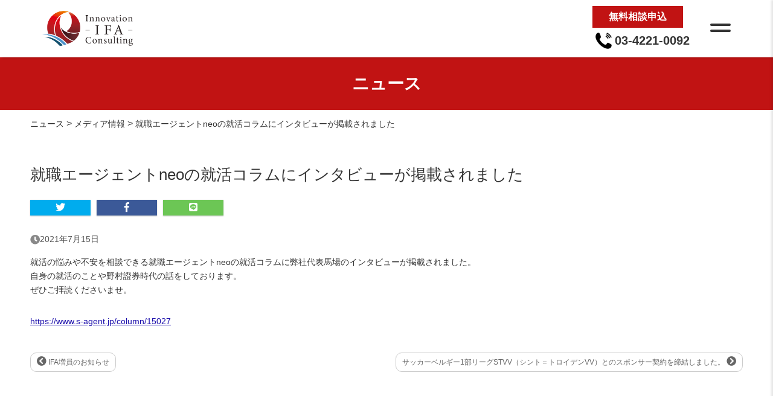

--- FILE ---
content_type: text/html; charset=UTF-8
request_url: https://innovation-ifa.co.jp/2021/07/15/%E5%B0%B1%E8%81%B7%E3%82%A8%E3%83%BC%E3%82%B8%E3%82%A7%E3%83%B3%E3%83%88neo%E3%81%AE%E5%B0%B1%E6%B4%BB%E3%82%B3%E3%83%A9%E3%83%A0%E3%81%AB%E5%BC%8A%E7%A4%BE%E4%BB%A3%E8%A1%A8%E9%A6%AC%E5%A0%B4/
body_size: 12249
content:
<!doctype html>
<html lang="ja">

<head>
  <script src="https://www.googleoptimize.com/optimize.js?id=OPT-52DCCFJ"></script>
  
  <!-- anti-flicker snippet (recommended)  -->
  <style>.async-hide { opacity: 0 !important} </style>
  <script>(function(a,s,y,n,c,h,i,d,e){s.className+=' '+y;h.start=1*new Date;
  h.end=i=function(){s.className=s.className.replace(RegExp(' ?'+y),'')};
  (a[n]=a[n]||[]).hide=h;setTimeout(function(){i();h.end=null},c);h.timeout=c;
  })(window,document.documentElement,'async-hide','dataLayer',4000,
  {'GTM-KD7L5R9':true});</script>

  <!-- Google Tag Manager(info@コンテナ) -->
  <script>(function(w,d,s,l,i){w[l]=w[l]||[];w[l].push({'gtm.start':
  new Date().getTime(),event:'gtm.js'});var f=d.getElementsByTagName(s)[0],
  j=d.createElement(s),dl=l!='dataLayer'?'&l='+l:'';j.async=true;j.src=
  'https://www.googletagmanager.com/gtm.js?id='+i+dl;f.parentNode.insertBefore(j,f);
  })(window,document,'script','dataLayer','GTM-KD7L5R9');</script>
  <!-- End Google Tag Manager -->

  <!-- Required meta tags -->
  <meta charset="utf-8">
  <meta name="viewport" content="width=device-width, initial-scale=1, shrink-to-fit=no">

  

  <link rel="preconnect" href="https://fonts.googleapis.com">
  <link rel="preconnect" href="https://fonts.gstatic.com" crossorigin>
  <link href="https://fonts.googleapis.com/css2?family=Noto+Serif+JP:wght@600&family=Roboto:wght@700&display=swap" rel="stylesheet">

  <!-- Font Awesomeの読み込み -->
  <link rel="stylesheet" href="https://use.fontawesome.com/releases/v5.6.3/css/all.css" integrity="sha384-UHRtZLI+pbxtHCWp1t77Bi1L4ZtiqrqD80Kn4Z8NTSRyMA2Fd33n5dQ8lWUE00s/" crossorigin="anonymous">

  <!-- swiper -->
  
  <!-- font-family -->
  
  
  <script async src="https://www.googletagmanager.com/gtag/js?id=UA-171771242-1"></script>
  <script>
    window.dataLayer = window.dataLayer || [];

    function gtag() {
      dataLayer.push(arguments);
    }
    gtag('js', new Date());
    gtag('config', 'AW-545110412');
    gtag('config', 'UA-171771242-1');
  </script>

  <!-- Event snippet for 採用情報問い合わせ完了 conversion page -->
  <script>
    document.addEventListener('wpcf7mailsent', function(event) {
      if ('120' == event.detail.contactFormId) {
        gtag('event', 'conversion', {
          'send_to': 'AW-545110412/5nNGCKWpsuMBEIzz9oMC'
        });
      } else if ('12' == event.detail.contactFormId) {
        gtag('event', 'conversion', {
          'send_to': 'AW-545110412/hIx4CPyks-MBEIzz9oMC'
        });
      }
    });
  </script>
  

  <style>
    .async-hide {
      opacity: 1!important;
    }
  </style>


    <!-- Meta Pixel Code -->
  <script>
  !function(f,b,e,v,n,t,s)
  {if(f.fbq)return;n=f.fbq=function(){n.callMethod?
  n.callMethod.apply(n,arguments):n.queue.push(arguments)};
  if(!f._fbq)f._fbq=n;n.push=n;n.loaded=!0;n.version='2.0';
  n.queue=[];t=b.createElement(e);t.async=!0;
  t.src=v;s=b.getElementsByTagName(e)[0];
  s.parentNode.insertBefore(t,s)}(window, document,'script',
  'https://connect.facebook.net/en_US/fbevents.js');
  fbq('init', '1098437318071699');
  fbq('track', 'PageView');
  </script>
  <noscript><img height="1" width="1" style="display:none"
  src="https://www.facebook.com/tr?id=1098437318071699&ev=PageView&noscript=1"
  /></noscript>
  <!-- End Meta Pixel Code -->

  
  
  <link rel="canonical" href="https://www.innovation-ifa.co.jp">
  
  	<style>img:is([sizes="auto" i], [sizes^="auto," i]) { contain-intrinsic-size: 3000px 1500px }</style>
	
		<!-- All in One SEO 4.9.3 - aioseo.com -->
		<title>就職エージェントneoの就活コラムにインタビューが掲載されました | 株式会社Innovation IFA Consulting</title>
	<meta name="robots" content="max-image-preview:large" />
	<meta name="author" content="InnobvationIFAConsulting"/>
	<link rel="canonical" href="https://innovation-ifa.co.jp/2021/07/15/%e5%b0%b1%e8%81%b7%e3%82%a8%e3%83%bc%e3%82%b8%e3%82%a7%e3%83%b3%e3%83%88neo%e3%81%ae%e5%b0%b1%e6%b4%bb%e3%82%b3%e3%83%a9%e3%83%a0%e3%81%ab%e5%bc%8a%e7%a4%be%e4%bb%a3%e8%a1%a8%e9%a6%ac%e5%a0%b4/" />
	<meta name="generator" content="All in One SEO (AIOSEO) 4.9.3" />
		<meta property="og:locale" content="ja_JP" />
		<meta property="og:site_name" content="株式会社Innovation IFA Consulting |" />
		<meta property="og:type" content="article" />
		<meta property="og:title" content="就職エージェントneoの就活コラムにインタビューが掲載されました | 株式会社Innovation IFA Consulting" />
		<meta property="og:url" content="https://innovation-ifa.co.jp/2021/07/15/%e5%b0%b1%e8%81%b7%e3%82%a8%e3%83%bc%e3%82%b8%e3%82%a7%e3%83%b3%e3%83%88neo%e3%81%ae%e5%b0%b1%e6%b4%bb%e3%82%b3%e3%83%a9%e3%83%a0%e3%81%ab%e5%bc%8a%e7%a4%be%e4%bb%a3%e8%a1%a8%e9%a6%ac%e5%a0%b4/" />
		<meta property="article:published_time" content="2021-07-15T02:23:00+00:00" />
		<meta property="article:modified_time" content="2021-07-15T02:25:50+00:00" />
		<meta name="twitter:card" content="summary" />
		<meta name="twitter:title" content="就職エージェントneoの就活コラムにインタビューが掲載されました | 株式会社Innovation IFA Consulting" />
		<script type="application/ld+json" class="aioseo-schema">
			{"@context":"https:\/\/schema.org","@graph":[{"@type":"Article","@id":"https:\/\/innovation-ifa.co.jp\/2021\/07\/15\/%e5%b0%b1%e8%81%b7%e3%82%a8%e3%83%bc%e3%82%b8%e3%82%a7%e3%83%b3%e3%83%88neo%e3%81%ae%e5%b0%b1%e6%b4%bb%e3%82%b3%e3%83%a9%e3%83%a0%e3%81%ab%e5%bc%8a%e7%a4%be%e4%bb%a3%e8%a1%a8%e9%a6%ac%e5%a0%b4\/#article","name":"\u5c31\u8077\u30a8\u30fc\u30b8\u30a7\u30f3\u30c8neo\u306e\u5c31\u6d3b\u30b3\u30e9\u30e0\u306b\u30a4\u30f3\u30bf\u30d3\u30e5\u30fc\u304c\u63b2\u8f09\u3055\u308c\u307e\u3057\u305f | \u682a\u5f0f\u4f1a\u793eInnovation IFA Consulting","headline":"\u5c31\u8077\u30a8\u30fc\u30b8\u30a7\u30f3\u30c8neo\u306e\u5c31\u6d3b\u30b3\u30e9\u30e0\u306b\u30a4\u30f3\u30bf\u30d3\u30e5\u30fc\u304c\u63b2\u8f09\u3055\u308c\u307e\u3057\u305f","author":{"@id":"https:\/\/innovation-ifa.co.jp\/author\/wpmaster\/#author"},"publisher":{"@id":"https:\/\/innovation-ifa.co.jp\/#organization"},"image":{"@type":"ImageObject","url":"https:\/\/innovation-ifa.co.jp\/wp-content\/uploads\/2020\/06\/logo-icon-e1592787508781.png","@id":"https:\/\/innovation-ifa.co.jp\/#articleImage","width":465,"height":412},"datePublished":"2021-07-15T11:23:00+09:00","dateModified":"2021-07-15T11:25:50+09:00","inLanguage":"ja","mainEntityOfPage":{"@id":"https:\/\/innovation-ifa.co.jp\/2021\/07\/15\/%e5%b0%b1%e8%81%b7%e3%82%a8%e3%83%bc%e3%82%b8%e3%82%a7%e3%83%b3%e3%83%88neo%e3%81%ae%e5%b0%b1%e6%b4%bb%e3%82%b3%e3%83%a9%e3%83%a0%e3%81%ab%e5%bc%8a%e7%a4%be%e4%bb%a3%e8%a1%a8%e9%a6%ac%e5%a0%b4\/#webpage"},"isPartOf":{"@id":"https:\/\/innovation-ifa.co.jp\/2021\/07\/15\/%e5%b0%b1%e8%81%b7%e3%82%a8%e3%83%bc%e3%82%b8%e3%82%a7%e3%83%b3%e3%83%88neo%e3%81%ae%e5%b0%b1%e6%b4%bb%e3%82%b3%e3%83%a9%e3%83%a0%e3%81%ab%e5%bc%8a%e7%a4%be%e4%bb%a3%e8%a1%a8%e9%a6%ac%e5%a0%b4\/#webpage"},"articleSection":"\u30e1\u30c7\u30a3\u30a2\u60c5\u5831"},{"@type":"BreadcrumbList","@id":"https:\/\/innovation-ifa.co.jp\/2021\/07\/15\/%e5%b0%b1%e8%81%b7%e3%82%a8%e3%83%bc%e3%82%b8%e3%82%a7%e3%83%b3%e3%83%88neo%e3%81%ae%e5%b0%b1%e6%b4%bb%e3%82%b3%e3%83%a9%e3%83%a0%e3%81%ab%e5%bc%8a%e7%a4%be%e4%bb%a3%e8%a1%a8%e9%a6%ac%e5%a0%b4\/#breadcrumblist","itemListElement":[{"@type":"ListItem","@id":"https:\/\/innovation-ifa.co.jp#listItem","position":1,"name":"\u30db\u30fc\u30e0","item":"https:\/\/innovation-ifa.co.jp","nextItem":{"@type":"ListItem","@id":"https:\/\/innovation-ifa.co.jp\/category\/media\/#listItem","name":"\u30e1\u30c7\u30a3\u30a2\u60c5\u5831"}},{"@type":"ListItem","@id":"https:\/\/innovation-ifa.co.jp\/category\/media\/#listItem","position":2,"name":"\u30e1\u30c7\u30a3\u30a2\u60c5\u5831","item":"https:\/\/innovation-ifa.co.jp\/category\/media\/","nextItem":{"@type":"ListItem","@id":"https:\/\/innovation-ifa.co.jp\/2021\/07\/15\/%e5%b0%b1%e8%81%b7%e3%82%a8%e3%83%bc%e3%82%b8%e3%82%a7%e3%83%b3%e3%83%88neo%e3%81%ae%e5%b0%b1%e6%b4%bb%e3%82%b3%e3%83%a9%e3%83%a0%e3%81%ab%e5%bc%8a%e7%a4%be%e4%bb%a3%e8%a1%a8%e9%a6%ac%e5%a0%b4\/#listItem","name":"\u5c31\u8077\u30a8\u30fc\u30b8\u30a7\u30f3\u30c8neo\u306e\u5c31\u6d3b\u30b3\u30e9\u30e0\u306b\u30a4\u30f3\u30bf\u30d3\u30e5\u30fc\u304c\u63b2\u8f09\u3055\u308c\u307e\u3057\u305f"},"previousItem":{"@type":"ListItem","@id":"https:\/\/innovation-ifa.co.jp#listItem","name":"\u30db\u30fc\u30e0"}},{"@type":"ListItem","@id":"https:\/\/innovation-ifa.co.jp\/2021\/07\/15\/%e5%b0%b1%e8%81%b7%e3%82%a8%e3%83%bc%e3%82%b8%e3%82%a7%e3%83%b3%e3%83%88neo%e3%81%ae%e5%b0%b1%e6%b4%bb%e3%82%b3%e3%83%a9%e3%83%a0%e3%81%ab%e5%bc%8a%e7%a4%be%e4%bb%a3%e8%a1%a8%e9%a6%ac%e5%a0%b4\/#listItem","position":3,"name":"\u5c31\u8077\u30a8\u30fc\u30b8\u30a7\u30f3\u30c8neo\u306e\u5c31\u6d3b\u30b3\u30e9\u30e0\u306b\u30a4\u30f3\u30bf\u30d3\u30e5\u30fc\u304c\u63b2\u8f09\u3055\u308c\u307e\u3057\u305f","previousItem":{"@type":"ListItem","@id":"https:\/\/innovation-ifa.co.jp\/category\/media\/#listItem","name":"\u30e1\u30c7\u30a3\u30a2\u60c5\u5831"}}]},{"@type":"Organization","@id":"https:\/\/innovation-ifa.co.jp\/#organization","name":"\u682a\u5f0f\u4f1a\u793eInnovation IFA Consulting","url":"https:\/\/innovation-ifa.co.jp\/","telephone":"+81342210092","logo":{"@type":"ImageObject","url":"https:\/\/innovation-ifa.co.jp\/wp-content\/uploads\/2020\/06\/logo-icon-e1592787508781.png","@id":"https:\/\/innovation-ifa.co.jp\/2021\/07\/15\/%e5%b0%b1%e8%81%b7%e3%82%a8%e3%83%bc%e3%82%b8%e3%82%a7%e3%83%b3%e3%83%88neo%e3%81%ae%e5%b0%b1%e6%b4%bb%e3%82%b3%e3%83%a9%e3%83%a0%e3%81%ab%e5%bc%8a%e7%a4%be%e4%bb%a3%e8%a1%a8%e9%a6%ac%e5%a0%b4\/#organizationLogo","width":465,"height":412},"image":{"@id":"https:\/\/innovation-ifa.co.jp\/2021\/07\/15\/%e5%b0%b1%e8%81%b7%e3%82%a8%e3%83%bc%e3%82%b8%e3%82%a7%e3%83%b3%e3%83%88neo%e3%81%ae%e5%b0%b1%e6%b4%bb%e3%82%b3%e3%83%a9%e3%83%a0%e3%81%ab%e5%bc%8a%e7%a4%be%e4%bb%a3%e8%a1%a8%e9%a6%ac%e5%a0%b4\/#organizationLogo"}},{"@type":"Person","@id":"https:\/\/innovation-ifa.co.jp\/author\/wpmaster\/#author","url":"https:\/\/innovation-ifa.co.jp\/author\/wpmaster\/","name":"InnobvationIFAConsulting","image":{"@type":"ImageObject","@id":"https:\/\/innovation-ifa.co.jp\/2021\/07\/15\/%e5%b0%b1%e8%81%b7%e3%82%a8%e3%83%bc%e3%82%b8%e3%82%a7%e3%83%b3%e3%83%88neo%e3%81%ae%e5%b0%b1%e6%b4%bb%e3%82%b3%e3%83%a9%e3%83%a0%e3%81%ab%e5%bc%8a%e7%a4%be%e4%bb%a3%e8%a1%a8%e9%a6%ac%e5%a0%b4\/#authorImage","url":"https:\/\/secure.gravatar.com\/avatar\/c3a637adf49431cf3562cd6d73908faa?s=96&d=mm&r=g","width":96,"height":96,"caption":"InnobvationIFAConsulting"}},{"@type":"WebPage","@id":"https:\/\/innovation-ifa.co.jp\/2021\/07\/15\/%e5%b0%b1%e8%81%b7%e3%82%a8%e3%83%bc%e3%82%b8%e3%82%a7%e3%83%b3%e3%83%88neo%e3%81%ae%e5%b0%b1%e6%b4%bb%e3%82%b3%e3%83%a9%e3%83%a0%e3%81%ab%e5%bc%8a%e7%a4%be%e4%bb%a3%e8%a1%a8%e9%a6%ac%e5%a0%b4\/#webpage","url":"https:\/\/innovation-ifa.co.jp\/2021\/07\/15\/%e5%b0%b1%e8%81%b7%e3%82%a8%e3%83%bc%e3%82%b8%e3%82%a7%e3%83%b3%e3%83%88neo%e3%81%ae%e5%b0%b1%e6%b4%bb%e3%82%b3%e3%83%a9%e3%83%a0%e3%81%ab%e5%bc%8a%e7%a4%be%e4%bb%a3%e8%a1%a8%e9%a6%ac%e5%a0%b4\/","name":"\u5c31\u8077\u30a8\u30fc\u30b8\u30a7\u30f3\u30c8neo\u306e\u5c31\u6d3b\u30b3\u30e9\u30e0\u306b\u30a4\u30f3\u30bf\u30d3\u30e5\u30fc\u304c\u63b2\u8f09\u3055\u308c\u307e\u3057\u305f | \u682a\u5f0f\u4f1a\u793eInnovation IFA Consulting","inLanguage":"ja","isPartOf":{"@id":"https:\/\/innovation-ifa.co.jp\/#website"},"breadcrumb":{"@id":"https:\/\/innovation-ifa.co.jp\/2021\/07\/15\/%e5%b0%b1%e8%81%b7%e3%82%a8%e3%83%bc%e3%82%b8%e3%82%a7%e3%83%b3%e3%83%88neo%e3%81%ae%e5%b0%b1%e6%b4%bb%e3%82%b3%e3%83%a9%e3%83%a0%e3%81%ab%e5%bc%8a%e7%a4%be%e4%bb%a3%e8%a1%a8%e9%a6%ac%e5%a0%b4\/#breadcrumblist"},"author":{"@id":"https:\/\/innovation-ifa.co.jp\/author\/wpmaster\/#author"},"creator":{"@id":"https:\/\/innovation-ifa.co.jp\/author\/wpmaster\/#author"},"datePublished":"2021-07-15T11:23:00+09:00","dateModified":"2021-07-15T11:25:50+09:00"},{"@type":"WebSite","@id":"https:\/\/innovation-ifa.co.jp\/#website","url":"https:\/\/innovation-ifa.co.jp\/","name":"\u682a\u5f0f\u4f1a\u793eInnovation IFA Consulting","inLanguage":"ja","publisher":{"@id":"https:\/\/innovation-ifa.co.jp\/#organization"}}]}
		</script>
		<!-- All in One SEO -->

<link rel='dns-prefetch' href='//ajax.googleapis.com' />
<link rel='dns-prefetch' href='//stats.wp.com' />
<link rel='preconnect' href='//c0.wp.com' />
<link rel="alternate" type="application/rss+xml" title="株式会社Innovation IFA Consulting &raquo; 就職エージェントneoの就活コラムにインタビューが掲載されました のコメントのフィード" href="https://innovation-ifa.co.jp/2021/07/15/%e5%b0%b1%e8%81%b7%e3%82%a8%e3%83%bc%e3%82%b8%e3%82%a7%e3%83%b3%e3%83%88neo%e3%81%ae%e5%b0%b1%e6%b4%bb%e3%82%b3%e3%83%a9%e3%83%a0%e3%81%ab%e5%bc%8a%e7%a4%be%e4%bb%a3%e8%a1%a8%e9%a6%ac%e5%a0%b4/feed/" />
<script type="text/javascript">
/* <![CDATA[ */
window._wpemojiSettings = {"baseUrl":"https:\/\/s.w.org\/images\/core\/emoji\/15.0.3\/72x72\/","ext":".png","svgUrl":"https:\/\/s.w.org\/images\/core\/emoji\/15.0.3\/svg\/","svgExt":".svg","source":{"concatemoji":"https:\/\/innovation-ifa.co.jp\/wp-includes\/js\/wp-emoji-release.min.js?ver=2ad6e37798eb25bfbdfc47f6cf8fbdd4"}};
/*! This file is auto-generated */
!function(i,n){var o,s,e;function c(e){try{var t={supportTests:e,timestamp:(new Date).valueOf()};sessionStorage.setItem(o,JSON.stringify(t))}catch(e){}}function p(e,t,n){e.clearRect(0,0,e.canvas.width,e.canvas.height),e.fillText(t,0,0);var t=new Uint32Array(e.getImageData(0,0,e.canvas.width,e.canvas.height).data),r=(e.clearRect(0,0,e.canvas.width,e.canvas.height),e.fillText(n,0,0),new Uint32Array(e.getImageData(0,0,e.canvas.width,e.canvas.height).data));return t.every(function(e,t){return e===r[t]})}function u(e,t,n){switch(t){case"flag":return n(e,"\ud83c\udff3\ufe0f\u200d\u26a7\ufe0f","\ud83c\udff3\ufe0f\u200b\u26a7\ufe0f")?!1:!n(e,"\ud83c\uddfa\ud83c\uddf3","\ud83c\uddfa\u200b\ud83c\uddf3")&&!n(e,"\ud83c\udff4\udb40\udc67\udb40\udc62\udb40\udc65\udb40\udc6e\udb40\udc67\udb40\udc7f","\ud83c\udff4\u200b\udb40\udc67\u200b\udb40\udc62\u200b\udb40\udc65\u200b\udb40\udc6e\u200b\udb40\udc67\u200b\udb40\udc7f");case"emoji":return!n(e,"\ud83d\udc26\u200d\u2b1b","\ud83d\udc26\u200b\u2b1b")}return!1}function f(e,t,n){var r="undefined"!=typeof WorkerGlobalScope&&self instanceof WorkerGlobalScope?new OffscreenCanvas(300,150):i.createElement("canvas"),a=r.getContext("2d",{willReadFrequently:!0}),o=(a.textBaseline="top",a.font="600 32px Arial",{});return e.forEach(function(e){o[e]=t(a,e,n)}),o}function t(e){var t=i.createElement("script");t.src=e,t.defer=!0,i.head.appendChild(t)}"undefined"!=typeof Promise&&(o="wpEmojiSettingsSupports",s=["flag","emoji"],n.supports={everything:!0,everythingExceptFlag:!0},e=new Promise(function(e){i.addEventListener("DOMContentLoaded",e,{once:!0})}),new Promise(function(t){var n=function(){try{var e=JSON.parse(sessionStorage.getItem(o));if("object"==typeof e&&"number"==typeof e.timestamp&&(new Date).valueOf()<e.timestamp+604800&&"object"==typeof e.supportTests)return e.supportTests}catch(e){}return null}();if(!n){if("undefined"!=typeof Worker&&"undefined"!=typeof OffscreenCanvas&&"undefined"!=typeof URL&&URL.createObjectURL&&"undefined"!=typeof Blob)try{var e="postMessage("+f.toString()+"("+[JSON.stringify(s),u.toString(),p.toString()].join(",")+"));",r=new Blob([e],{type:"text/javascript"}),a=new Worker(URL.createObjectURL(r),{name:"wpTestEmojiSupports"});return void(a.onmessage=function(e){c(n=e.data),a.terminate(),t(n)})}catch(e){}c(n=f(s,u,p))}t(n)}).then(function(e){for(var t in e)n.supports[t]=e[t],n.supports.everything=n.supports.everything&&n.supports[t],"flag"!==t&&(n.supports.everythingExceptFlag=n.supports.everythingExceptFlag&&n.supports[t]);n.supports.everythingExceptFlag=n.supports.everythingExceptFlag&&!n.supports.flag,n.DOMReady=!1,n.readyCallback=function(){n.DOMReady=!0}}).then(function(){return e}).then(function(){var e;n.supports.everything||(n.readyCallback(),(e=n.source||{}).concatemoji?t(e.concatemoji):e.wpemoji&&e.twemoji&&(t(e.twemoji),t(e.wpemoji)))}))}((window,document),window._wpemojiSettings);
/* ]]> */
</script>
<style id='wp-emoji-styles-inline-css' type='text/css'>

	img.wp-smiley, img.emoji {
		display: inline !important;
		border: none !important;
		box-shadow: none !important;
		height: 1em !important;
		width: 1em !important;
		margin: 0 0.07em !important;
		vertical-align: -0.1em !important;
		background: none !important;
		padding: 0 !important;
	}
</style>
<link rel='stylesheet' id='wp-block-library-css' href='https://c0.wp.com/c/6.7.4/wp-includes/css/dist/block-library/style.min.css' type='text/css' media='all' />
<link rel='stylesheet' id='aioseo/css/src/vue/standalone/blocks/table-of-contents/global.scss-css' href='https://innovation-ifa.co.jp/wp-content/plugins/all-in-one-seo-pack/dist/Lite/assets/css/table-of-contents/global.e90f6d47.css?ver=4.9.3' type='text/css' media='all' />
<link rel='stylesheet' id='mediaelement-css' href='https://c0.wp.com/c/6.7.4/wp-includes/js/mediaelement/mediaelementplayer-legacy.min.css' type='text/css' media='all' />
<link rel='stylesheet' id='wp-mediaelement-css' href='https://c0.wp.com/c/6.7.4/wp-includes/js/mediaelement/wp-mediaelement.min.css' type='text/css' media='all' />
<style id='jetpack-sharing-buttons-style-inline-css' type='text/css'>
.jetpack-sharing-buttons__services-list{display:flex;flex-direction:row;flex-wrap:wrap;gap:0;list-style-type:none;margin:5px;padding:0}.jetpack-sharing-buttons__services-list.has-small-icon-size{font-size:12px}.jetpack-sharing-buttons__services-list.has-normal-icon-size{font-size:16px}.jetpack-sharing-buttons__services-list.has-large-icon-size{font-size:24px}.jetpack-sharing-buttons__services-list.has-huge-icon-size{font-size:36px}@media print{.jetpack-sharing-buttons__services-list{display:none!important}}.editor-styles-wrapper .wp-block-jetpack-sharing-buttons{gap:0;padding-inline-start:0}ul.jetpack-sharing-buttons__services-list.has-background{padding:1.25em 2.375em}
</style>
<style id='classic-theme-styles-inline-css' type='text/css'>
/*! This file is auto-generated */
.wp-block-button__link{color:#fff;background-color:#32373c;border-radius:9999px;box-shadow:none;text-decoration:none;padding:calc(.667em + 2px) calc(1.333em + 2px);font-size:1.125em}.wp-block-file__button{background:#32373c;color:#fff;text-decoration:none}
</style>
<style id='global-styles-inline-css' type='text/css'>
:root{--wp--preset--aspect-ratio--square: 1;--wp--preset--aspect-ratio--4-3: 4/3;--wp--preset--aspect-ratio--3-4: 3/4;--wp--preset--aspect-ratio--3-2: 3/2;--wp--preset--aspect-ratio--2-3: 2/3;--wp--preset--aspect-ratio--16-9: 16/9;--wp--preset--aspect-ratio--9-16: 9/16;--wp--preset--color--black: #000000;--wp--preset--color--cyan-bluish-gray: #abb8c3;--wp--preset--color--white: #ffffff;--wp--preset--color--pale-pink: #f78da7;--wp--preset--color--vivid-red: #cf2e2e;--wp--preset--color--luminous-vivid-orange: #ff6900;--wp--preset--color--luminous-vivid-amber: #fcb900;--wp--preset--color--light-green-cyan: #7bdcb5;--wp--preset--color--vivid-green-cyan: #00d084;--wp--preset--color--pale-cyan-blue: #8ed1fc;--wp--preset--color--vivid-cyan-blue: #0693e3;--wp--preset--color--vivid-purple: #9b51e0;--wp--preset--gradient--vivid-cyan-blue-to-vivid-purple: linear-gradient(135deg,rgba(6,147,227,1) 0%,rgb(155,81,224) 100%);--wp--preset--gradient--light-green-cyan-to-vivid-green-cyan: linear-gradient(135deg,rgb(122,220,180) 0%,rgb(0,208,130) 100%);--wp--preset--gradient--luminous-vivid-amber-to-luminous-vivid-orange: linear-gradient(135deg,rgba(252,185,0,1) 0%,rgba(255,105,0,1) 100%);--wp--preset--gradient--luminous-vivid-orange-to-vivid-red: linear-gradient(135deg,rgba(255,105,0,1) 0%,rgb(207,46,46) 100%);--wp--preset--gradient--very-light-gray-to-cyan-bluish-gray: linear-gradient(135deg,rgb(238,238,238) 0%,rgb(169,184,195) 100%);--wp--preset--gradient--cool-to-warm-spectrum: linear-gradient(135deg,rgb(74,234,220) 0%,rgb(151,120,209) 20%,rgb(207,42,186) 40%,rgb(238,44,130) 60%,rgb(251,105,98) 80%,rgb(254,248,76) 100%);--wp--preset--gradient--blush-light-purple: linear-gradient(135deg,rgb(255,206,236) 0%,rgb(152,150,240) 100%);--wp--preset--gradient--blush-bordeaux: linear-gradient(135deg,rgb(254,205,165) 0%,rgb(254,45,45) 50%,rgb(107,0,62) 100%);--wp--preset--gradient--luminous-dusk: linear-gradient(135deg,rgb(255,203,112) 0%,rgb(199,81,192) 50%,rgb(65,88,208) 100%);--wp--preset--gradient--pale-ocean: linear-gradient(135deg,rgb(255,245,203) 0%,rgb(182,227,212) 50%,rgb(51,167,181) 100%);--wp--preset--gradient--electric-grass: linear-gradient(135deg,rgb(202,248,128) 0%,rgb(113,206,126) 100%);--wp--preset--gradient--midnight: linear-gradient(135deg,rgb(2,3,129) 0%,rgb(40,116,252) 100%);--wp--preset--font-size--small: 13px;--wp--preset--font-size--medium: 20px;--wp--preset--font-size--large: 36px;--wp--preset--font-size--x-large: 42px;--wp--preset--spacing--20: 0.44rem;--wp--preset--spacing--30: 0.67rem;--wp--preset--spacing--40: 1rem;--wp--preset--spacing--50: 1.5rem;--wp--preset--spacing--60: 2.25rem;--wp--preset--spacing--70: 3.38rem;--wp--preset--spacing--80: 5.06rem;--wp--preset--shadow--natural: 6px 6px 9px rgba(0, 0, 0, 0.2);--wp--preset--shadow--deep: 12px 12px 50px rgba(0, 0, 0, 0.4);--wp--preset--shadow--sharp: 6px 6px 0px rgba(0, 0, 0, 0.2);--wp--preset--shadow--outlined: 6px 6px 0px -3px rgba(255, 255, 255, 1), 6px 6px rgba(0, 0, 0, 1);--wp--preset--shadow--crisp: 6px 6px 0px rgba(0, 0, 0, 1);}:where(.is-layout-flex){gap: 0.5em;}:where(.is-layout-grid){gap: 0.5em;}body .is-layout-flex{display: flex;}.is-layout-flex{flex-wrap: wrap;align-items: center;}.is-layout-flex > :is(*, div){margin: 0;}body .is-layout-grid{display: grid;}.is-layout-grid > :is(*, div){margin: 0;}:where(.wp-block-columns.is-layout-flex){gap: 2em;}:where(.wp-block-columns.is-layout-grid){gap: 2em;}:where(.wp-block-post-template.is-layout-flex){gap: 1.25em;}:where(.wp-block-post-template.is-layout-grid){gap: 1.25em;}.has-black-color{color: var(--wp--preset--color--black) !important;}.has-cyan-bluish-gray-color{color: var(--wp--preset--color--cyan-bluish-gray) !important;}.has-white-color{color: var(--wp--preset--color--white) !important;}.has-pale-pink-color{color: var(--wp--preset--color--pale-pink) !important;}.has-vivid-red-color{color: var(--wp--preset--color--vivid-red) !important;}.has-luminous-vivid-orange-color{color: var(--wp--preset--color--luminous-vivid-orange) !important;}.has-luminous-vivid-amber-color{color: var(--wp--preset--color--luminous-vivid-amber) !important;}.has-light-green-cyan-color{color: var(--wp--preset--color--light-green-cyan) !important;}.has-vivid-green-cyan-color{color: var(--wp--preset--color--vivid-green-cyan) !important;}.has-pale-cyan-blue-color{color: var(--wp--preset--color--pale-cyan-blue) !important;}.has-vivid-cyan-blue-color{color: var(--wp--preset--color--vivid-cyan-blue) !important;}.has-vivid-purple-color{color: var(--wp--preset--color--vivid-purple) !important;}.has-black-background-color{background-color: var(--wp--preset--color--black) !important;}.has-cyan-bluish-gray-background-color{background-color: var(--wp--preset--color--cyan-bluish-gray) !important;}.has-white-background-color{background-color: var(--wp--preset--color--white) !important;}.has-pale-pink-background-color{background-color: var(--wp--preset--color--pale-pink) !important;}.has-vivid-red-background-color{background-color: var(--wp--preset--color--vivid-red) !important;}.has-luminous-vivid-orange-background-color{background-color: var(--wp--preset--color--luminous-vivid-orange) !important;}.has-luminous-vivid-amber-background-color{background-color: var(--wp--preset--color--luminous-vivid-amber) !important;}.has-light-green-cyan-background-color{background-color: var(--wp--preset--color--light-green-cyan) !important;}.has-vivid-green-cyan-background-color{background-color: var(--wp--preset--color--vivid-green-cyan) !important;}.has-pale-cyan-blue-background-color{background-color: var(--wp--preset--color--pale-cyan-blue) !important;}.has-vivid-cyan-blue-background-color{background-color: var(--wp--preset--color--vivid-cyan-blue) !important;}.has-vivid-purple-background-color{background-color: var(--wp--preset--color--vivid-purple) !important;}.has-black-border-color{border-color: var(--wp--preset--color--black) !important;}.has-cyan-bluish-gray-border-color{border-color: var(--wp--preset--color--cyan-bluish-gray) !important;}.has-white-border-color{border-color: var(--wp--preset--color--white) !important;}.has-pale-pink-border-color{border-color: var(--wp--preset--color--pale-pink) !important;}.has-vivid-red-border-color{border-color: var(--wp--preset--color--vivid-red) !important;}.has-luminous-vivid-orange-border-color{border-color: var(--wp--preset--color--luminous-vivid-orange) !important;}.has-luminous-vivid-amber-border-color{border-color: var(--wp--preset--color--luminous-vivid-amber) !important;}.has-light-green-cyan-border-color{border-color: var(--wp--preset--color--light-green-cyan) !important;}.has-vivid-green-cyan-border-color{border-color: var(--wp--preset--color--vivid-green-cyan) !important;}.has-pale-cyan-blue-border-color{border-color: var(--wp--preset--color--pale-cyan-blue) !important;}.has-vivid-cyan-blue-border-color{border-color: var(--wp--preset--color--vivid-cyan-blue) !important;}.has-vivid-purple-border-color{border-color: var(--wp--preset--color--vivid-purple) !important;}.has-vivid-cyan-blue-to-vivid-purple-gradient-background{background: var(--wp--preset--gradient--vivid-cyan-blue-to-vivid-purple) !important;}.has-light-green-cyan-to-vivid-green-cyan-gradient-background{background: var(--wp--preset--gradient--light-green-cyan-to-vivid-green-cyan) !important;}.has-luminous-vivid-amber-to-luminous-vivid-orange-gradient-background{background: var(--wp--preset--gradient--luminous-vivid-amber-to-luminous-vivid-orange) !important;}.has-luminous-vivid-orange-to-vivid-red-gradient-background{background: var(--wp--preset--gradient--luminous-vivid-orange-to-vivid-red) !important;}.has-very-light-gray-to-cyan-bluish-gray-gradient-background{background: var(--wp--preset--gradient--very-light-gray-to-cyan-bluish-gray) !important;}.has-cool-to-warm-spectrum-gradient-background{background: var(--wp--preset--gradient--cool-to-warm-spectrum) !important;}.has-blush-light-purple-gradient-background{background: var(--wp--preset--gradient--blush-light-purple) !important;}.has-blush-bordeaux-gradient-background{background: var(--wp--preset--gradient--blush-bordeaux) !important;}.has-luminous-dusk-gradient-background{background: var(--wp--preset--gradient--luminous-dusk) !important;}.has-pale-ocean-gradient-background{background: var(--wp--preset--gradient--pale-ocean) !important;}.has-electric-grass-gradient-background{background: var(--wp--preset--gradient--electric-grass) !important;}.has-midnight-gradient-background{background: var(--wp--preset--gradient--midnight) !important;}.has-small-font-size{font-size: var(--wp--preset--font-size--small) !important;}.has-medium-font-size{font-size: var(--wp--preset--font-size--medium) !important;}.has-large-font-size{font-size: var(--wp--preset--font-size--large) !important;}.has-x-large-font-size{font-size: var(--wp--preset--font-size--x-large) !important;}
:where(.wp-block-post-template.is-layout-flex){gap: 1.25em;}:where(.wp-block-post-template.is-layout-grid){gap: 1.25em;}
:where(.wp-block-columns.is-layout-flex){gap: 2em;}:where(.wp-block-columns.is-layout-grid){gap: 2em;}
:root :where(.wp-block-pullquote){font-size: 1.5em;line-height: 1.6;}
</style>
<link rel='stylesheet' id='contact-form-7-css' href='https://innovation-ifa.co.jp/wp-content/plugins/contact-form-7/includes/css/styles.css?ver=6.1.4' type='text/css' media='all' />
<link rel='stylesheet' id='main-css' href='https://innovation-ifa.co.jp/wp-content/themes/Innovation%20IFA%20Consulting/css/style.css?ver=2ad6e37798eb25bfbdfc47f6cf8fbdd4' type='text/css' media='all' />
<link rel='stylesheet' id='wp-members-css' href='https://innovation-ifa.co.jp/wp-content/plugins/wp-members/assets/css/forms/generic-no-float.min.css?ver=3.5.4.3' type='text/css' media='all' />
<script type="text/javascript" src="//ajax.googleapis.com/ajax/libs/jquery/1.9.1/jquery.min.js?ver=2ad6e37798eb25bfbdfc47f6cf8fbdd4" id="jquery-js"></script>
<link rel="https://api.w.org/" href="https://innovation-ifa.co.jp/wp-json/" /><link rel="alternate" title="JSON" type="application/json" href="https://innovation-ifa.co.jp/wp-json/wp/v2/posts/427" /><link rel="EditURI" type="application/rsd+xml" title="RSD" href="https://innovation-ifa.co.jp/xmlrpc.php?rsd" />
<link rel="alternate" title="oEmbed (JSON)" type="application/json+oembed" href="https://innovation-ifa.co.jp/wp-json/oembed/1.0/embed?url=https%3A%2F%2Finnovation-ifa.co.jp%2F2021%2F07%2F15%2F%25e5%25b0%25b1%25e8%2581%25b7%25e3%2582%25a8%25e3%2583%25bc%25e3%2582%25b8%25e3%2582%25a7%25e3%2583%25b3%25e3%2583%2588neo%25e3%2581%25ae%25e5%25b0%25b1%25e6%25b4%25bb%25e3%2582%25b3%25e3%2583%25a9%25e3%2583%25a0%25e3%2581%25ab%25e5%25bc%258a%25e7%25a4%25be%25e4%25bb%25a3%25e8%25a1%25a8%25e9%25a6%25ac%25e5%25a0%25b4%2F" />
<link rel="alternate" title="oEmbed (XML)" type="text/xml+oembed" href="https://innovation-ifa.co.jp/wp-json/oembed/1.0/embed?url=https%3A%2F%2Finnovation-ifa.co.jp%2F2021%2F07%2F15%2F%25e5%25b0%25b1%25e8%2581%25b7%25e3%2582%25a8%25e3%2583%25bc%25e3%2582%25b8%25e3%2582%25a7%25e3%2583%25b3%25e3%2583%2588neo%25e3%2581%25ae%25e5%25b0%25b1%25e6%25b4%25bb%25e3%2582%25b3%25e3%2583%25a9%25e3%2583%25a0%25e3%2581%25ab%25e5%25bc%258a%25e7%25a4%25be%25e4%25bb%25a3%25e8%25a1%25a8%25e9%25a6%25ac%25e5%25a0%25b4%2F&#038;format=xml" />
	<style>img#wpstats{display:none}</style>
		<link rel="icon" href="https://innovation-ifa.co.jp/wp-content/uploads/2020/06/logo-icon-e1592787508781-150x150.png" sizes="32x32" />
<link rel="icon" href="https://innovation-ifa.co.jp/wp-content/uploads/2020/06/logo-icon-e1592787508781.png" sizes="192x192" />
<link rel="apple-touch-icon" href="https://innovation-ifa.co.jp/wp-content/uploads/2020/06/logo-icon-e1592787508781.png" />
<meta name="msapplication-TileImage" content="https://innovation-ifa.co.jp/wp-content/uploads/2020/06/logo-icon-e1592787508781.png" />
</head>

<body data-rsssl=1>
  <!-- Google Tag Manager (noscript) -->
  <noscript><iframe src="https://www.googletagmanager.com/ns.html?id=GTM-KD7L5R9"
  height="0" width="0" style="display:none;visibility:hidden"></iframe></noscript>
  <!-- End Google Tag Manager (noscript) -->

  <header id="ifa-header">
    <div class="ifa-header-inner">
      <p class="ifa-header-logo"><a href="https://www.innovation-ifa.co.jp/"><img src="https://innovation-ifa.co.jp/wp-content/themes/Innovation%20IFA%20Consulting/img/common/logo1.png" alt="株式会社Innovation IFA Consulting"></a></p>
      <div class="ifa-header-row">
        <div class="ifa-header-link">
          <div class="ifa-header-link-inner">
            <a class="ifa-header-btn ifa-header-btn--contact" href="https://www.innovation-ifa.co.jp/booking-form/">
              無料相談申込
            </a>
          </div>
          <a class="ifa-header-tel" href="tel:0342210092" onClick="ga('send','event','contact','tel');">
            <img class="ifa-header-tel-icon" src="https://innovation-ifa.co.jp/wp-content/themes/Innovation%20IFA%20Consulting/img/common/icon_tel.png" alt="TEL">
            <p class="ifa-header-tel-num">03-4221-0092</p>
            <p class="ifa-header-tel-text">TEL</p>
          </a>
        </div>
        <div class="ifa-header-nav-toggle">
          <span></span>
          <span></span>
        </div>
      </div>
    </div>
    <div class="ifa-header-menu">
      <div class="ifa-header-menu-close">
        <span></span>
        <span></span>
      </div>  
      <ul class="ifa-header-menu-list">
        <li><a href="https://innovation-ifa.co.jp/">ホーム</a></li>
        <li><a href="https://innovation-ifa.co.jp/news/">ニュース</a></li>
        <li><a href="https://innovation-ifa.co.jp/service/">事業内容</a></li>
        <li><a href="https://innovation-ifa.co.jp/company/">会社情報</a></li>
      </ul>
      <div class="ifa-header-menu-button-wrap">
        <a href="https://innovation-ifa.co.jp/booking-form/" class="ifa-header-menu-button" style="margin-right: 0;">無料個別相談</a>
      </div>
    </div>
  </header>
<section>
  <div class="top-title">
    <h5>ニュース</h5>
  </div>
  <div class="breadcrumb">
    <!-- Breadcrumb NavXT 7.4.1 -->
<span property="itemListElement" typeof="ListItem"><a property="item" typeof="WebPage" title="Go to ニュース." href="https://innovation-ifa.co.jp/news/" class="post-root post post-post" ><span property="name">ニュース</span></a><meta property="position" content="1"></span> &gt; <span property="itemListElement" typeof="ListItem"><a property="item" typeof="WebPage" title="Go to the メディア情報 category archives." href="https://innovation-ifa.co.jp/category/media/" class="taxonomy category" ><span property="name">メディア情報</span></a><meta property="position" content="2"></span> &gt; <span class="post post-post current-item">就職エージェントneoの就活コラムにインタビューが掲載されました</span>  </div>

  <div class="container news-container">
    
        <article class="post-427 post type-post status-publish format-standard hentry category-media">

                      <h1>就職エージェントneoの就活コラムにインタビューが掲載されました</h1>
          
          <ul class="news-sns">
            <li class="twitter">
                            <a href="https://twitter.com/share?url=https%3A%2F%2Finnovation-ifa.co.jp%2F2021%2F07%2F15%2F%25e5%25b0%25b1%25e8%2581%25b7%25e3%2582%25a8%25e3%2583%25bc%25e3%2582%25b8%25e3%2582%25a7%25e3%2583%25b3%25e3%2583%2588neo%25e3%2581%25ae%25e5%25b0%25b1%25e6%25b4%25bb%25e3%2582%25b3%25e3%2583%25a9%25e3%2583%25a0%25e3%2581%25ab%25e5%25bc%258a%25e7%25a4%25be%25e4%25bb%25a3%25e8%25a1%25a8%25e9%25a6%25ac%25e5%25a0%25b4%2F&via=innovation_ifa&related=innovation_ifa&text=就職エージェントneoの就活コラムにインタビューが掲載されました" rel="nofollow" target="_blank"><i class="fab fa-twitter"></i></a>
            </li>
            <li class="facebook">
              <a href="http://www.facebook.com/share.php?u=https://innovation-ifa.co.jp/2021/07/15/%e5%b0%b1%e8%81%b7%e3%82%a8%e3%83%bc%e3%82%b8%e3%82%a7%e3%83%b3%e3%83%88neo%e3%81%ae%e5%b0%b1%e6%b4%bb%e3%82%b3%e3%83%a9%e3%83%a0%e3%81%ab%e5%bc%8a%e7%a4%be%e4%bb%a3%e8%a1%a8%e9%a6%ac%e5%a0%b4/" rel="nofollow" target="_blank"><i class="fab fa-facebook-f"></i></a>
            </li>
            <li class="line">
              <a href="https://timeline.line.me/social-plugin/share?url=https://innovation-ifa.co.jp/2021/07/15/%e5%b0%b1%e8%81%b7%e3%82%a8%e3%83%bc%e3%82%b8%e3%82%a7%e3%83%b3%e3%83%88neo%e3%81%ae%e5%b0%b1%e6%b4%bb%e3%82%b3%e3%83%a9%e3%83%a0%e3%81%ab%e5%bc%8a%e7%a4%be%e4%bb%a3%e8%a1%a8%e9%a6%ac%e5%a0%b4/" rel="nofollow" target="_blank"><i class="fab fa-line"></i></a>
            </li>
          </ul>

          <div class="post-info post-info--single">
            <i class="fas fa-clock"></i> <time class="post-date post-date--single" datetime="2021-07-15">
              2021年7月15日            </time>

          </div>

          
<p>就活の悩みや不安を相談できる就職エージェントneoの就活コラムに弊社代表馬場のインタビューが掲載されました。</p>



<p>自身の就活のことや野村證券時代の話をしております。</p>



<p>ぜひご拝読くださいませ。</p>



<div style="height:29px" aria-hidden="true" class="wp-block-spacer"></div>



<p><a href="https://www.s-agent.jp/column/15027">https://www.s-agent.jp/column/15027</a></p>

                      <div class="pagenav">
              <span class="old">
                <a href="https://innovation-ifa.co.jp/2021/07/01/ifa-202107/" rel="prev"><i class="fa fa-chevron-circle-left"></i> IFA増員のお知らせ</a>              </span>

              <span class="new">
                <a href="https://innovation-ifa.co.jp/2021/07/27/sponsor-stvv/" rel="next">サッカーベルギー1部リーグSTVV（シント＝トロイデンVV）とのスポンサー契約を締結しました。 <i class="fa fa-chevron-circle-right"></i></a>              </span>
            </div>
          
        </article>

    

    
  </div> <!-- container -->
  <div class="footer-contact">
  <div class="section-inner">
    <h2 class="section-heading center">CONTACT<span>お問い合わせ</span></h2>
    <p class="footer-contact-text">お客様にとって最適なプランをご提案させて頂きます。<br>ご相談頂ければ可能な限り対応致しますので、ぜひお気軽にご連絡ください。</p>
    <div class="footer-contact-list">
      <a class="footer-contact-link" href="https://www.innovation-ifa.co.jp/booking-form/">
        無料個別相談の申込
      </a>
    </div>
  </div>
</div></section>

<footer>
  <div class="f-upper group">
    <div class="inner2">
      <!-- <div class="left f-item">
      </div> -->
      <div class="middle f-item">
        <p>〒150-0002<br>
          <br>
          東京都渋谷区渋谷3丁目10-13<br class="block2">TOKYU REIT 渋谷Rビル 3F<br>
          <br>
          電話番号　<a href="tel:0342210092" onClick="ga('send','event','contact','tel');">03-4221-0092</a><br>
          FAX番号　03ｰ6697-6421<br><br>
        </p>
      </div>
      <div class="right f-item">
        <div class="f-sitemap f-nav">
          <div class="menu-menu-1-container"><ul id="menu-menu-1" class="menu"><li id="menu-item-37" class="menu-item menu-item-type-post_type menu-item-object-page menu-item-37"><a href="https://innovation-ifa.co.jp/company/">会社情報</a></li>
<li id="menu-item-35" class="menu-item menu-item-type-post_type menu-item-object-page menu-item-35"><a href="https://innovation-ifa.co.jp/service/">事業内容</a></li>
</ul></div>        </div>
        <div class="f-sitemap f-nav">
          <ul>
            <li>
              <a href="https://www.innovation-ifa.co.jp/faq/">
                <p>よくある質問</p>
              </a>
            </li>
            <li>
              <a href="https://www.innovation-ifa.co.jp/solicitationpolicy/">
                <p>勧誘方針</p>
              </a>
            </li>
            <li>
              <a href="https://www.innovation-ifa.co.jp/legal">
                <p>金融商品取引法等に基づく表示</p>
              </a>
            </li>
            <li>
              <a href="https://www.innovation-ifa.co.jp/privacypolicy/">
                <p>個人情報保護宣言</p>
              </a>
            </li>
            <li>
              <a href="https://innovation-ifa.co.jp/fiduciary-duty/">
                <p>お客様本位の業務運営宣言</p>
              </a>
            </li>
            <li>
              <a href="https://innovation-ifa.co.jp/customer-harassment/">
                <p>カスタマーハラスメントに対する基本方針</p>
              </a>
            </li>
          </ul>
        </div>
      </div>
    </div>
    <p class="footer-recaptcha">このサイトはreCAPTCHAによって保護されており、Googleの<a href="https://policies.google.com/privacy">プライバシーポリシー</a>と<a href="https://policies.google.com/terms">利用規約</a>が適用されます。</p>
  </div>
  <div class="f-footer">
    <div class="inner">
      <small>
        <p class="copyright">
          Copyright © 2019 Innovation IFA Consulting Inc. <br class="block2">All Rights Reserved.
        </p>
      </small>
    </div>
  </div>
</footer>
  <script>
    var thanksPage = {
      12: 'https://innovation-ifa.co.jp/thanks/',
      120: 'https://innovation-ifa.co.jp/recruit-thanks/',
      141: 'https://innovation-ifa.co.jp/request-thanks/',
      287: 'https://innovation-ifa.co.jp/booking-thanks/',
      387: 'https://innovation-ifa.co.jp/reservation-thanks/',
      880: 'https://innovation-ifa.co.jp/metaverse-thanks/',
      9921: 'https://innovation-ifa.co.jp/okaneko-yoyaku-thanks/',
      9971: 'https://innovation-ifa.co.jp/lp-saiken-reservation-thanks/',
      9366: 'https://open-account-web.wealth-wing.com/signup?cc=iifa&amp;si=hp',
      10115: 'https://innovation-ifa.co.jp/lp-saiken-simulationsheet-thanks/',
      10042: 'https://innovation-ifa.co.jp/booking-hoken-thanks/',
      10097: 'https://innovation-ifa.co.jp/booking-yt-thanks/',
    };
    document.addEventListener( 'wpcf7mailsent', function( event ) {
      location = thanksPage[event.detail.contactFormId];
    }, false );
  </script><script type="text/javascript" src="https://c0.wp.com/c/6.7.4/wp-includes/js/dist/hooks.min.js" id="wp-hooks-js"></script>
<script type="text/javascript" src="https://c0.wp.com/c/6.7.4/wp-includes/js/dist/i18n.min.js" id="wp-i18n-js"></script>
<script type="text/javascript" id="wp-i18n-js-after">
/* <![CDATA[ */
wp.i18n.setLocaleData( { 'text direction\u0004ltr': [ 'ltr' ] } );
/* ]]> */
</script>
<script type="text/javascript" src="https://innovation-ifa.co.jp/wp-content/plugins/contact-form-7/includes/swv/js/index.js?ver=6.1.4" id="swv-js"></script>
<script type="text/javascript" id="contact-form-7-js-translations">
/* <![CDATA[ */
( function( domain, translations ) {
	var localeData = translations.locale_data[ domain ] || translations.locale_data.messages;
	localeData[""].domain = domain;
	wp.i18n.setLocaleData( localeData, domain );
} )( "contact-form-7", {"translation-revision-date":"2025-11-30 08:12:23+0000","generator":"GlotPress\/4.0.3","domain":"messages","locale_data":{"messages":{"":{"domain":"messages","plural-forms":"nplurals=1; plural=0;","lang":"ja_JP"},"This contact form is placed in the wrong place.":["\u3053\u306e\u30b3\u30f3\u30bf\u30af\u30c8\u30d5\u30a9\u30fc\u30e0\u306f\u9593\u9055\u3063\u305f\u4f4d\u7f6e\u306b\u7f6e\u304b\u308c\u3066\u3044\u307e\u3059\u3002"],"Error:":["\u30a8\u30e9\u30fc:"]}},"comment":{"reference":"includes\/js\/index.js"}} );
/* ]]> */
</script>
<script type="text/javascript" id="contact-form-7-js-before">
/* <![CDATA[ */
var wpcf7 = {
    "api": {
        "root": "https:\/\/innovation-ifa.co.jp\/wp-json\/",
        "namespace": "contact-form-7\/v1"
    }
};
/* ]]> */
</script>
<script type="text/javascript" src="https://innovation-ifa.co.jp/wp-content/plugins/contact-form-7/includes/js/index.js?ver=6.1.4" id="contact-form-7-js"></script>
<script type="text/javascript" src="https://innovation-ifa.co.jp/wp-content/themes/Innovation%20IFA%20Consulting/js/script.js?ver=20160608" id="smart-script-js"></script>
<script type="text/javascript" src="https://www.google.com/recaptcha/api.js?render=6LcbBPIfAAAAACg-EE3yoODxIlM_uIy1s69oh4D2&amp;ver=3.0" id="google-recaptcha-js"></script>
<script type="text/javascript" src="https://c0.wp.com/c/6.7.4/wp-includes/js/dist/vendor/wp-polyfill.min.js" id="wp-polyfill-js"></script>
<script type="text/javascript" id="wpcf7-recaptcha-js-before">
/* <![CDATA[ */
var wpcf7_recaptcha = {
    "sitekey": "6LcbBPIfAAAAACg-EE3yoODxIlM_uIy1s69oh4D2",
    "actions": {
        "homepage": "homepage",
        "contactform": "contactform"
    }
};
/* ]]> */
</script>
<script type="text/javascript" src="https://innovation-ifa.co.jp/wp-content/plugins/contact-form-7/modules/recaptcha/index.js?ver=6.1.4" id="wpcf7-recaptcha-js"></script>
<script type="text/javascript" id="jetpack-stats-js-before">
/* <![CDATA[ */
_stq = window._stq || [];
_stq.push([ "view", JSON.parse("{\"v\":\"ext\",\"blog\":\"179853153\",\"post\":\"427\",\"tz\":\"9\",\"srv\":\"innovation-ifa.co.jp\",\"j\":\"1:15.2\"}") ]);
_stq.push([ "clickTrackerInit", "179853153", "427" ]);
/* ]]> */
</script>
<script type="text/javascript" src="https://stats.wp.com/e-202603.js" id="jetpack-stats-js" defer="defer" data-wp-strategy="defer"></script>
</body>

</html>

--- FILE ---
content_type: text/html; charset=utf-8
request_url: https://www.google.com/recaptcha/api2/anchor?ar=1&k=6LcbBPIfAAAAACg-EE3yoODxIlM_uIy1s69oh4D2&co=aHR0cHM6Ly9pbm5vdmF0aW9uLWlmYS5jby5qcDo0NDM.&hl=en&v=PoyoqOPhxBO7pBk68S4YbpHZ&size=invisible&anchor-ms=20000&execute-ms=30000&cb=92t67n8dk1wf
body_size: 48584
content:
<!DOCTYPE HTML><html dir="ltr" lang="en"><head><meta http-equiv="Content-Type" content="text/html; charset=UTF-8">
<meta http-equiv="X-UA-Compatible" content="IE=edge">
<title>reCAPTCHA</title>
<style type="text/css">
/* cyrillic-ext */
@font-face {
  font-family: 'Roboto';
  font-style: normal;
  font-weight: 400;
  font-stretch: 100%;
  src: url(//fonts.gstatic.com/s/roboto/v48/KFO7CnqEu92Fr1ME7kSn66aGLdTylUAMa3GUBHMdazTgWw.woff2) format('woff2');
  unicode-range: U+0460-052F, U+1C80-1C8A, U+20B4, U+2DE0-2DFF, U+A640-A69F, U+FE2E-FE2F;
}
/* cyrillic */
@font-face {
  font-family: 'Roboto';
  font-style: normal;
  font-weight: 400;
  font-stretch: 100%;
  src: url(//fonts.gstatic.com/s/roboto/v48/KFO7CnqEu92Fr1ME7kSn66aGLdTylUAMa3iUBHMdazTgWw.woff2) format('woff2');
  unicode-range: U+0301, U+0400-045F, U+0490-0491, U+04B0-04B1, U+2116;
}
/* greek-ext */
@font-face {
  font-family: 'Roboto';
  font-style: normal;
  font-weight: 400;
  font-stretch: 100%;
  src: url(//fonts.gstatic.com/s/roboto/v48/KFO7CnqEu92Fr1ME7kSn66aGLdTylUAMa3CUBHMdazTgWw.woff2) format('woff2');
  unicode-range: U+1F00-1FFF;
}
/* greek */
@font-face {
  font-family: 'Roboto';
  font-style: normal;
  font-weight: 400;
  font-stretch: 100%;
  src: url(//fonts.gstatic.com/s/roboto/v48/KFO7CnqEu92Fr1ME7kSn66aGLdTylUAMa3-UBHMdazTgWw.woff2) format('woff2');
  unicode-range: U+0370-0377, U+037A-037F, U+0384-038A, U+038C, U+038E-03A1, U+03A3-03FF;
}
/* math */
@font-face {
  font-family: 'Roboto';
  font-style: normal;
  font-weight: 400;
  font-stretch: 100%;
  src: url(//fonts.gstatic.com/s/roboto/v48/KFO7CnqEu92Fr1ME7kSn66aGLdTylUAMawCUBHMdazTgWw.woff2) format('woff2');
  unicode-range: U+0302-0303, U+0305, U+0307-0308, U+0310, U+0312, U+0315, U+031A, U+0326-0327, U+032C, U+032F-0330, U+0332-0333, U+0338, U+033A, U+0346, U+034D, U+0391-03A1, U+03A3-03A9, U+03B1-03C9, U+03D1, U+03D5-03D6, U+03F0-03F1, U+03F4-03F5, U+2016-2017, U+2034-2038, U+203C, U+2040, U+2043, U+2047, U+2050, U+2057, U+205F, U+2070-2071, U+2074-208E, U+2090-209C, U+20D0-20DC, U+20E1, U+20E5-20EF, U+2100-2112, U+2114-2115, U+2117-2121, U+2123-214F, U+2190, U+2192, U+2194-21AE, U+21B0-21E5, U+21F1-21F2, U+21F4-2211, U+2213-2214, U+2216-22FF, U+2308-230B, U+2310, U+2319, U+231C-2321, U+2336-237A, U+237C, U+2395, U+239B-23B7, U+23D0, U+23DC-23E1, U+2474-2475, U+25AF, U+25B3, U+25B7, U+25BD, U+25C1, U+25CA, U+25CC, U+25FB, U+266D-266F, U+27C0-27FF, U+2900-2AFF, U+2B0E-2B11, U+2B30-2B4C, U+2BFE, U+3030, U+FF5B, U+FF5D, U+1D400-1D7FF, U+1EE00-1EEFF;
}
/* symbols */
@font-face {
  font-family: 'Roboto';
  font-style: normal;
  font-weight: 400;
  font-stretch: 100%;
  src: url(//fonts.gstatic.com/s/roboto/v48/KFO7CnqEu92Fr1ME7kSn66aGLdTylUAMaxKUBHMdazTgWw.woff2) format('woff2');
  unicode-range: U+0001-000C, U+000E-001F, U+007F-009F, U+20DD-20E0, U+20E2-20E4, U+2150-218F, U+2190, U+2192, U+2194-2199, U+21AF, U+21E6-21F0, U+21F3, U+2218-2219, U+2299, U+22C4-22C6, U+2300-243F, U+2440-244A, U+2460-24FF, U+25A0-27BF, U+2800-28FF, U+2921-2922, U+2981, U+29BF, U+29EB, U+2B00-2BFF, U+4DC0-4DFF, U+FFF9-FFFB, U+10140-1018E, U+10190-1019C, U+101A0, U+101D0-101FD, U+102E0-102FB, U+10E60-10E7E, U+1D2C0-1D2D3, U+1D2E0-1D37F, U+1F000-1F0FF, U+1F100-1F1AD, U+1F1E6-1F1FF, U+1F30D-1F30F, U+1F315, U+1F31C, U+1F31E, U+1F320-1F32C, U+1F336, U+1F378, U+1F37D, U+1F382, U+1F393-1F39F, U+1F3A7-1F3A8, U+1F3AC-1F3AF, U+1F3C2, U+1F3C4-1F3C6, U+1F3CA-1F3CE, U+1F3D4-1F3E0, U+1F3ED, U+1F3F1-1F3F3, U+1F3F5-1F3F7, U+1F408, U+1F415, U+1F41F, U+1F426, U+1F43F, U+1F441-1F442, U+1F444, U+1F446-1F449, U+1F44C-1F44E, U+1F453, U+1F46A, U+1F47D, U+1F4A3, U+1F4B0, U+1F4B3, U+1F4B9, U+1F4BB, U+1F4BF, U+1F4C8-1F4CB, U+1F4D6, U+1F4DA, U+1F4DF, U+1F4E3-1F4E6, U+1F4EA-1F4ED, U+1F4F7, U+1F4F9-1F4FB, U+1F4FD-1F4FE, U+1F503, U+1F507-1F50B, U+1F50D, U+1F512-1F513, U+1F53E-1F54A, U+1F54F-1F5FA, U+1F610, U+1F650-1F67F, U+1F687, U+1F68D, U+1F691, U+1F694, U+1F698, U+1F6AD, U+1F6B2, U+1F6B9-1F6BA, U+1F6BC, U+1F6C6-1F6CF, U+1F6D3-1F6D7, U+1F6E0-1F6EA, U+1F6F0-1F6F3, U+1F6F7-1F6FC, U+1F700-1F7FF, U+1F800-1F80B, U+1F810-1F847, U+1F850-1F859, U+1F860-1F887, U+1F890-1F8AD, U+1F8B0-1F8BB, U+1F8C0-1F8C1, U+1F900-1F90B, U+1F93B, U+1F946, U+1F984, U+1F996, U+1F9E9, U+1FA00-1FA6F, U+1FA70-1FA7C, U+1FA80-1FA89, U+1FA8F-1FAC6, U+1FACE-1FADC, U+1FADF-1FAE9, U+1FAF0-1FAF8, U+1FB00-1FBFF;
}
/* vietnamese */
@font-face {
  font-family: 'Roboto';
  font-style: normal;
  font-weight: 400;
  font-stretch: 100%;
  src: url(//fonts.gstatic.com/s/roboto/v48/KFO7CnqEu92Fr1ME7kSn66aGLdTylUAMa3OUBHMdazTgWw.woff2) format('woff2');
  unicode-range: U+0102-0103, U+0110-0111, U+0128-0129, U+0168-0169, U+01A0-01A1, U+01AF-01B0, U+0300-0301, U+0303-0304, U+0308-0309, U+0323, U+0329, U+1EA0-1EF9, U+20AB;
}
/* latin-ext */
@font-face {
  font-family: 'Roboto';
  font-style: normal;
  font-weight: 400;
  font-stretch: 100%;
  src: url(//fonts.gstatic.com/s/roboto/v48/KFO7CnqEu92Fr1ME7kSn66aGLdTylUAMa3KUBHMdazTgWw.woff2) format('woff2');
  unicode-range: U+0100-02BA, U+02BD-02C5, U+02C7-02CC, U+02CE-02D7, U+02DD-02FF, U+0304, U+0308, U+0329, U+1D00-1DBF, U+1E00-1E9F, U+1EF2-1EFF, U+2020, U+20A0-20AB, U+20AD-20C0, U+2113, U+2C60-2C7F, U+A720-A7FF;
}
/* latin */
@font-face {
  font-family: 'Roboto';
  font-style: normal;
  font-weight: 400;
  font-stretch: 100%;
  src: url(//fonts.gstatic.com/s/roboto/v48/KFO7CnqEu92Fr1ME7kSn66aGLdTylUAMa3yUBHMdazQ.woff2) format('woff2');
  unicode-range: U+0000-00FF, U+0131, U+0152-0153, U+02BB-02BC, U+02C6, U+02DA, U+02DC, U+0304, U+0308, U+0329, U+2000-206F, U+20AC, U+2122, U+2191, U+2193, U+2212, U+2215, U+FEFF, U+FFFD;
}
/* cyrillic-ext */
@font-face {
  font-family: 'Roboto';
  font-style: normal;
  font-weight: 500;
  font-stretch: 100%;
  src: url(//fonts.gstatic.com/s/roboto/v48/KFO7CnqEu92Fr1ME7kSn66aGLdTylUAMa3GUBHMdazTgWw.woff2) format('woff2');
  unicode-range: U+0460-052F, U+1C80-1C8A, U+20B4, U+2DE0-2DFF, U+A640-A69F, U+FE2E-FE2F;
}
/* cyrillic */
@font-face {
  font-family: 'Roboto';
  font-style: normal;
  font-weight: 500;
  font-stretch: 100%;
  src: url(//fonts.gstatic.com/s/roboto/v48/KFO7CnqEu92Fr1ME7kSn66aGLdTylUAMa3iUBHMdazTgWw.woff2) format('woff2');
  unicode-range: U+0301, U+0400-045F, U+0490-0491, U+04B0-04B1, U+2116;
}
/* greek-ext */
@font-face {
  font-family: 'Roboto';
  font-style: normal;
  font-weight: 500;
  font-stretch: 100%;
  src: url(//fonts.gstatic.com/s/roboto/v48/KFO7CnqEu92Fr1ME7kSn66aGLdTylUAMa3CUBHMdazTgWw.woff2) format('woff2');
  unicode-range: U+1F00-1FFF;
}
/* greek */
@font-face {
  font-family: 'Roboto';
  font-style: normal;
  font-weight: 500;
  font-stretch: 100%;
  src: url(//fonts.gstatic.com/s/roboto/v48/KFO7CnqEu92Fr1ME7kSn66aGLdTylUAMa3-UBHMdazTgWw.woff2) format('woff2');
  unicode-range: U+0370-0377, U+037A-037F, U+0384-038A, U+038C, U+038E-03A1, U+03A3-03FF;
}
/* math */
@font-face {
  font-family: 'Roboto';
  font-style: normal;
  font-weight: 500;
  font-stretch: 100%;
  src: url(//fonts.gstatic.com/s/roboto/v48/KFO7CnqEu92Fr1ME7kSn66aGLdTylUAMawCUBHMdazTgWw.woff2) format('woff2');
  unicode-range: U+0302-0303, U+0305, U+0307-0308, U+0310, U+0312, U+0315, U+031A, U+0326-0327, U+032C, U+032F-0330, U+0332-0333, U+0338, U+033A, U+0346, U+034D, U+0391-03A1, U+03A3-03A9, U+03B1-03C9, U+03D1, U+03D5-03D6, U+03F0-03F1, U+03F4-03F5, U+2016-2017, U+2034-2038, U+203C, U+2040, U+2043, U+2047, U+2050, U+2057, U+205F, U+2070-2071, U+2074-208E, U+2090-209C, U+20D0-20DC, U+20E1, U+20E5-20EF, U+2100-2112, U+2114-2115, U+2117-2121, U+2123-214F, U+2190, U+2192, U+2194-21AE, U+21B0-21E5, U+21F1-21F2, U+21F4-2211, U+2213-2214, U+2216-22FF, U+2308-230B, U+2310, U+2319, U+231C-2321, U+2336-237A, U+237C, U+2395, U+239B-23B7, U+23D0, U+23DC-23E1, U+2474-2475, U+25AF, U+25B3, U+25B7, U+25BD, U+25C1, U+25CA, U+25CC, U+25FB, U+266D-266F, U+27C0-27FF, U+2900-2AFF, U+2B0E-2B11, U+2B30-2B4C, U+2BFE, U+3030, U+FF5B, U+FF5D, U+1D400-1D7FF, U+1EE00-1EEFF;
}
/* symbols */
@font-face {
  font-family: 'Roboto';
  font-style: normal;
  font-weight: 500;
  font-stretch: 100%;
  src: url(//fonts.gstatic.com/s/roboto/v48/KFO7CnqEu92Fr1ME7kSn66aGLdTylUAMaxKUBHMdazTgWw.woff2) format('woff2');
  unicode-range: U+0001-000C, U+000E-001F, U+007F-009F, U+20DD-20E0, U+20E2-20E4, U+2150-218F, U+2190, U+2192, U+2194-2199, U+21AF, U+21E6-21F0, U+21F3, U+2218-2219, U+2299, U+22C4-22C6, U+2300-243F, U+2440-244A, U+2460-24FF, U+25A0-27BF, U+2800-28FF, U+2921-2922, U+2981, U+29BF, U+29EB, U+2B00-2BFF, U+4DC0-4DFF, U+FFF9-FFFB, U+10140-1018E, U+10190-1019C, U+101A0, U+101D0-101FD, U+102E0-102FB, U+10E60-10E7E, U+1D2C0-1D2D3, U+1D2E0-1D37F, U+1F000-1F0FF, U+1F100-1F1AD, U+1F1E6-1F1FF, U+1F30D-1F30F, U+1F315, U+1F31C, U+1F31E, U+1F320-1F32C, U+1F336, U+1F378, U+1F37D, U+1F382, U+1F393-1F39F, U+1F3A7-1F3A8, U+1F3AC-1F3AF, U+1F3C2, U+1F3C4-1F3C6, U+1F3CA-1F3CE, U+1F3D4-1F3E0, U+1F3ED, U+1F3F1-1F3F3, U+1F3F5-1F3F7, U+1F408, U+1F415, U+1F41F, U+1F426, U+1F43F, U+1F441-1F442, U+1F444, U+1F446-1F449, U+1F44C-1F44E, U+1F453, U+1F46A, U+1F47D, U+1F4A3, U+1F4B0, U+1F4B3, U+1F4B9, U+1F4BB, U+1F4BF, U+1F4C8-1F4CB, U+1F4D6, U+1F4DA, U+1F4DF, U+1F4E3-1F4E6, U+1F4EA-1F4ED, U+1F4F7, U+1F4F9-1F4FB, U+1F4FD-1F4FE, U+1F503, U+1F507-1F50B, U+1F50D, U+1F512-1F513, U+1F53E-1F54A, U+1F54F-1F5FA, U+1F610, U+1F650-1F67F, U+1F687, U+1F68D, U+1F691, U+1F694, U+1F698, U+1F6AD, U+1F6B2, U+1F6B9-1F6BA, U+1F6BC, U+1F6C6-1F6CF, U+1F6D3-1F6D7, U+1F6E0-1F6EA, U+1F6F0-1F6F3, U+1F6F7-1F6FC, U+1F700-1F7FF, U+1F800-1F80B, U+1F810-1F847, U+1F850-1F859, U+1F860-1F887, U+1F890-1F8AD, U+1F8B0-1F8BB, U+1F8C0-1F8C1, U+1F900-1F90B, U+1F93B, U+1F946, U+1F984, U+1F996, U+1F9E9, U+1FA00-1FA6F, U+1FA70-1FA7C, U+1FA80-1FA89, U+1FA8F-1FAC6, U+1FACE-1FADC, U+1FADF-1FAE9, U+1FAF0-1FAF8, U+1FB00-1FBFF;
}
/* vietnamese */
@font-face {
  font-family: 'Roboto';
  font-style: normal;
  font-weight: 500;
  font-stretch: 100%;
  src: url(//fonts.gstatic.com/s/roboto/v48/KFO7CnqEu92Fr1ME7kSn66aGLdTylUAMa3OUBHMdazTgWw.woff2) format('woff2');
  unicode-range: U+0102-0103, U+0110-0111, U+0128-0129, U+0168-0169, U+01A0-01A1, U+01AF-01B0, U+0300-0301, U+0303-0304, U+0308-0309, U+0323, U+0329, U+1EA0-1EF9, U+20AB;
}
/* latin-ext */
@font-face {
  font-family: 'Roboto';
  font-style: normal;
  font-weight: 500;
  font-stretch: 100%;
  src: url(//fonts.gstatic.com/s/roboto/v48/KFO7CnqEu92Fr1ME7kSn66aGLdTylUAMa3KUBHMdazTgWw.woff2) format('woff2');
  unicode-range: U+0100-02BA, U+02BD-02C5, U+02C7-02CC, U+02CE-02D7, U+02DD-02FF, U+0304, U+0308, U+0329, U+1D00-1DBF, U+1E00-1E9F, U+1EF2-1EFF, U+2020, U+20A0-20AB, U+20AD-20C0, U+2113, U+2C60-2C7F, U+A720-A7FF;
}
/* latin */
@font-face {
  font-family: 'Roboto';
  font-style: normal;
  font-weight: 500;
  font-stretch: 100%;
  src: url(//fonts.gstatic.com/s/roboto/v48/KFO7CnqEu92Fr1ME7kSn66aGLdTylUAMa3yUBHMdazQ.woff2) format('woff2');
  unicode-range: U+0000-00FF, U+0131, U+0152-0153, U+02BB-02BC, U+02C6, U+02DA, U+02DC, U+0304, U+0308, U+0329, U+2000-206F, U+20AC, U+2122, U+2191, U+2193, U+2212, U+2215, U+FEFF, U+FFFD;
}
/* cyrillic-ext */
@font-face {
  font-family: 'Roboto';
  font-style: normal;
  font-weight: 900;
  font-stretch: 100%;
  src: url(//fonts.gstatic.com/s/roboto/v48/KFO7CnqEu92Fr1ME7kSn66aGLdTylUAMa3GUBHMdazTgWw.woff2) format('woff2');
  unicode-range: U+0460-052F, U+1C80-1C8A, U+20B4, U+2DE0-2DFF, U+A640-A69F, U+FE2E-FE2F;
}
/* cyrillic */
@font-face {
  font-family: 'Roboto';
  font-style: normal;
  font-weight: 900;
  font-stretch: 100%;
  src: url(//fonts.gstatic.com/s/roboto/v48/KFO7CnqEu92Fr1ME7kSn66aGLdTylUAMa3iUBHMdazTgWw.woff2) format('woff2');
  unicode-range: U+0301, U+0400-045F, U+0490-0491, U+04B0-04B1, U+2116;
}
/* greek-ext */
@font-face {
  font-family: 'Roboto';
  font-style: normal;
  font-weight: 900;
  font-stretch: 100%;
  src: url(//fonts.gstatic.com/s/roboto/v48/KFO7CnqEu92Fr1ME7kSn66aGLdTylUAMa3CUBHMdazTgWw.woff2) format('woff2');
  unicode-range: U+1F00-1FFF;
}
/* greek */
@font-face {
  font-family: 'Roboto';
  font-style: normal;
  font-weight: 900;
  font-stretch: 100%;
  src: url(//fonts.gstatic.com/s/roboto/v48/KFO7CnqEu92Fr1ME7kSn66aGLdTylUAMa3-UBHMdazTgWw.woff2) format('woff2');
  unicode-range: U+0370-0377, U+037A-037F, U+0384-038A, U+038C, U+038E-03A1, U+03A3-03FF;
}
/* math */
@font-face {
  font-family: 'Roboto';
  font-style: normal;
  font-weight: 900;
  font-stretch: 100%;
  src: url(//fonts.gstatic.com/s/roboto/v48/KFO7CnqEu92Fr1ME7kSn66aGLdTylUAMawCUBHMdazTgWw.woff2) format('woff2');
  unicode-range: U+0302-0303, U+0305, U+0307-0308, U+0310, U+0312, U+0315, U+031A, U+0326-0327, U+032C, U+032F-0330, U+0332-0333, U+0338, U+033A, U+0346, U+034D, U+0391-03A1, U+03A3-03A9, U+03B1-03C9, U+03D1, U+03D5-03D6, U+03F0-03F1, U+03F4-03F5, U+2016-2017, U+2034-2038, U+203C, U+2040, U+2043, U+2047, U+2050, U+2057, U+205F, U+2070-2071, U+2074-208E, U+2090-209C, U+20D0-20DC, U+20E1, U+20E5-20EF, U+2100-2112, U+2114-2115, U+2117-2121, U+2123-214F, U+2190, U+2192, U+2194-21AE, U+21B0-21E5, U+21F1-21F2, U+21F4-2211, U+2213-2214, U+2216-22FF, U+2308-230B, U+2310, U+2319, U+231C-2321, U+2336-237A, U+237C, U+2395, U+239B-23B7, U+23D0, U+23DC-23E1, U+2474-2475, U+25AF, U+25B3, U+25B7, U+25BD, U+25C1, U+25CA, U+25CC, U+25FB, U+266D-266F, U+27C0-27FF, U+2900-2AFF, U+2B0E-2B11, U+2B30-2B4C, U+2BFE, U+3030, U+FF5B, U+FF5D, U+1D400-1D7FF, U+1EE00-1EEFF;
}
/* symbols */
@font-face {
  font-family: 'Roboto';
  font-style: normal;
  font-weight: 900;
  font-stretch: 100%;
  src: url(//fonts.gstatic.com/s/roboto/v48/KFO7CnqEu92Fr1ME7kSn66aGLdTylUAMaxKUBHMdazTgWw.woff2) format('woff2');
  unicode-range: U+0001-000C, U+000E-001F, U+007F-009F, U+20DD-20E0, U+20E2-20E4, U+2150-218F, U+2190, U+2192, U+2194-2199, U+21AF, U+21E6-21F0, U+21F3, U+2218-2219, U+2299, U+22C4-22C6, U+2300-243F, U+2440-244A, U+2460-24FF, U+25A0-27BF, U+2800-28FF, U+2921-2922, U+2981, U+29BF, U+29EB, U+2B00-2BFF, U+4DC0-4DFF, U+FFF9-FFFB, U+10140-1018E, U+10190-1019C, U+101A0, U+101D0-101FD, U+102E0-102FB, U+10E60-10E7E, U+1D2C0-1D2D3, U+1D2E0-1D37F, U+1F000-1F0FF, U+1F100-1F1AD, U+1F1E6-1F1FF, U+1F30D-1F30F, U+1F315, U+1F31C, U+1F31E, U+1F320-1F32C, U+1F336, U+1F378, U+1F37D, U+1F382, U+1F393-1F39F, U+1F3A7-1F3A8, U+1F3AC-1F3AF, U+1F3C2, U+1F3C4-1F3C6, U+1F3CA-1F3CE, U+1F3D4-1F3E0, U+1F3ED, U+1F3F1-1F3F3, U+1F3F5-1F3F7, U+1F408, U+1F415, U+1F41F, U+1F426, U+1F43F, U+1F441-1F442, U+1F444, U+1F446-1F449, U+1F44C-1F44E, U+1F453, U+1F46A, U+1F47D, U+1F4A3, U+1F4B0, U+1F4B3, U+1F4B9, U+1F4BB, U+1F4BF, U+1F4C8-1F4CB, U+1F4D6, U+1F4DA, U+1F4DF, U+1F4E3-1F4E6, U+1F4EA-1F4ED, U+1F4F7, U+1F4F9-1F4FB, U+1F4FD-1F4FE, U+1F503, U+1F507-1F50B, U+1F50D, U+1F512-1F513, U+1F53E-1F54A, U+1F54F-1F5FA, U+1F610, U+1F650-1F67F, U+1F687, U+1F68D, U+1F691, U+1F694, U+1F698, U+1F6AD, U+1F6B2, U+1F6B9-1F6BA, U+1F6BC, U+1F6C6-1F6CF, U+1F6D3-1F6D7, U+1F6E0-1F6EA, U+1F6F0-1F6F3, U+1F6F7-1F6FC, U+1F700-1F7FF, U+1F800-1F80B, U+1F810-1F847, U+1F850-1F859, U+1F860-1F887, U+1F890-1F8AD, U+1F8B0-1F8BB, U+1F8C0-1F8C1, U+1F900-1F90B, U+1F93B, U+1F946, U+1F984, U+1F996, U+1F9E9, U+1FA00-1FA6F, U+1FA70-1FA7C, U+1FA80-1FA89, U+1FA8F-1FAC6, U+1FACE-1FADC, U+1FADF-1FAE9, U+1FAF0-1FAF8, U+1FB00-1FBFF;
}
/* vietnamese */
@font-face {
  font-family: 'Roboto';
  font-style: normal;
  font-weight: 900;
  font-stretch: 100%;
  src: url(//fonts.gstatic.com/s/roboto/v48/KFO7CnqEu92Fr1ME7kSn66aGLdTylUAMa3OUBHMdazTgWw.woff2) format('woff2');
  unicode-range: U+0102-0103, U+0110-0111, U+0128-0129, U+0168-0169, U+01A0-01A1, U+01AF-01B0, U+0300-0301, U+0303-0304, U+0308-0309, U+0323, U+0329, U+1EA0-1EF9, U+20AB;
}
/* latin-ext */
@font-face {
  font-family: 'Roboto';
  font-style: normal;
  font-weight: 900;
  font-stretch: 100%;
  src: url(//fonts.gstatic.com/s/roboto/v48/KFO7CnqEu92Fr1ME7kSn66aGLdTylUAMa3KUBHMdazTgWw.woff2) format('woff2');
  unicode-range: U+0100-02BA, U+02BD-02C5, U+02C7-02CC, U+02CE-02D7, U+02DD-02FF, U+0304, U+0308, U+0329, U+1D00-1DBF, U+1E00-1E9F, U+1EF2-1EFF, U+2020, U+20A0-20AB, U+20AD-20C0, U+2113, U+2C60-2C7F, U+A720-A7FF;
}
/* latin */
@font-face {
  font-family: 'Roboto';
  font-style: normal;
  font-weight: 900;
  font-stretch: 100%;
  src: url(//fonts.gstatic.com/s/roboto/v48/KFO7CnqEu92Fr1ME7kSn66aGLdTylUAMa3yUBHMdazQ.woff2) format('woff2');
  unicode-range: U+0000-00FF, U+0131, U+0152-0153, U+02BB-02BC, U+02C6, U+02DA, U+02DC, U+0304, U+0308, U+0329, U+2000-206F, U+20AC, U+2122, U+2191, U+2193, U+2212, U+2215, U+FEFF, U+FFFD;
}

</style>
<link rel="stylesheet" type="text/css" href="https://www.gstatic.com/recaptcha/releases/PoyoqOPhxBO7pBk68S4YbpHZ/styles__ltr.css">
<script nonce="kxokCeRIwurvcCJAPUmZUw" type="text/javascript">window['__recaptcha_api'] = 'https://www.google.com/recaptcha/api2/';</script>
<script type="text/javascript" src="https://www.gstatic.com/recaptcha/releases/PoyoqOPhxBO7pBk68S4YbpHZ/recaptcha__en.js" nonce="kxokCeRIwurvcCJAPUmZUw">
      
    </script></head>
<body><div id="rc-anchor-alert" class="rc-anchor-alert"></div>
<input type="hidden" id="recaptcha-token" value="[base64]">
<script type="text/javascript" nonce="kxokCeRIwurvcCJAPUmZUw">
      recaptcha.anchor.Main.init("[\x22ainput\x22,[\x22bgdata\x22,\x22\x22,\[base64]/[base64]/[base64]/[base64]/[base64]/[base64]/[base64]/[base64]/[base64]/[base64]\\u003d\x22,\[base64]\x22,\x22S8Odwo4cK8Oow45Vw5zDn8OgcykOVsKrw69jQMKteUjDucOzwotpfcOXw6PCqADCpgsswqUkwpRpa8KIS8KgJQXDuHR8ecKRwpfDj8KRw4rDvsKaw5fDijvCsmjCsMKowqvCkcK4w6HCgSbDkcKxC8KPS3rDicO6wonDosOZw7/CucOywq0HV8K4wql3agg2wqQcwqIdBcKAwpvDqU/Ds8KRw5bCn8OfPUFGwqonwqHCvMKTwqMtGcKCHUDDocO1wobCtMOPwq7CmT3DkyXCqsOAw4LDoMOPwpsKwppAIMOfwpEfwpJcT8OJwqAebcK+w5tJZsK0wrVuw6p6w5HCnDTDpArCs03Cp8O/OcKQw7FIwrzDi8OqF8OMOT4XBcK7Xw55TcOOJsKecsOyLcOSwq3DuXHDlsKrw4rCmCLDnA9CegbCmDUaw5Jqw7Y3wrLCtRzDpR7DrsKJH8OSwqpQwq7DuMK7w4PDr1hUcMK/[base64]/DvMKnw4gvw4XCsD0aw7kSwqdbeUPDhDU4w6zDlMO5M8K6w4BnABNgGwvDr8KTH1fCssO/PmxDwrTCjkRWw4XDu8OYScObw7zCkcOqXFo4NsOnwo81QcOFYEk5N8Ogw5LCk8OPw5rCl8K4PcKhwoo2EcKPwoHCihrDjcO4fmfDiToBwqt2wr3CrMOuwqpSXWvDksOjFhxMFmJtwpPDvlNjw6bCh8KZWsOLBWx5w7IyB8Kxw5fChMO2wr/CqsOdW1RcLDJNKnkGwrbDlnNccMO2wp4dwolsOsKTHsKcEMKXw7DDgcKON8O7wqPCrcKww64sw6Mjw6QKT8K3bhptwqbDgMOtwpbCgcOIwqDDv23CrUnDpMOVwrF/wpTCj8KTbsK0wph3XsOdw6TCsi4CHsKswoMGw6sPwqHDh8K/wq9GP8K/[base64]/Co3s/wqPDocOWbVLDj8OHEi7CmcO/DBTCi0glwrrCugzDlmhLw5JdSsKOB2BBwrzCqsKBw5TDhsKawq/Do01ILsOYw6fCgcKrA3xSw6DDhEthw6LDsGpgw5fDrMOqEkfDjGTDksKvGWxZw7PCnsOuw5UGwpHCssO6woE0w7fCjcKBcn5xVy5oecK7w7/DoU8jw7kIRHbDmsKoIMOLJsOPaTE4wrLDvyVyworCkz3CsMOgw5g2YcOLwqRiXMKpR8Kpw60iw6zDosOSUj3CmcKBw7/Dl8KAwrXCjsKyZgstw4gUB17DmMKOwpXCnsOzw5bChsO+wqLCmi7Dmhh7wqLDv8KJEydzXgTDiRVfwpbChMK8w4HCsGnDpMOow7cxw7jCvsKbw6h/UMO8wqrCjhDDtzTDqHR0aibCtl5jXzs5wqRdRcOYbBcvRifDvcOtw7hbw4t0w43DpS3DqH3DpsKSw6fCtcK3wpF0PcOqCMOjDlN5E8Onw5bCtT8VIFrDjMKddF/CtsKGwoIvw4HCoEvCjXHCt0/[base64]/DvsOawrwncTDDlMKGwqPCpcO6BH/DscOBwrHDhMKXPyDCsxIFwq1MYcK6wrXDlH9nw6kDBcORV2EMeltew5fDsmIlJcOZSMK2AlYSeEhpGMOrw4DCjMKbccKgGgBAKUTCiCM9WTXCgMK9woHCi1fDnkfDmMOswrzCkyDDjTTCsMOtPsKQBsKswq3ChcOAB8KwSsOQw7/[base64]/DvnrCnGk7wo7CuMKrC8OUwqszwqolFGA+wqgEFcKWw4Y7K0kCwrsWwpXDpmrCqMOAOkwSw73CqRxVC8OFwonDj8OwwpHCkVXDqMKXYjdGwrfDjmYnDMOtw5VAw5HDp8Orw6Biw4dkwrDCoVZWdzTCj8O0JQlVwr/DvsK+OEdkwpvCmlPCpC8rGRbCslI8GBXCpEjCqzlTQlHCssK/wq/CtTbDu3BKB8Klw4RhVcKHwpAkw5rDg8O7OlIAwoLDqWzDmSTDhWvCjFgHTsOTFsKSwp4Mw73DqDddwoHCqMKhw7jCvhLCoAJsOD/[base64]/CsMOyw6VTOT3DusOOwp7Co8Kgw5AVwoPDg8Ofw6rCjiDDp8K5w4vCmgTDhMK7wrLDpMOWGxrDqcK6ScKZwqs+ZcOtCsOVOsOTJAI9w642b8OyS0vDhmnDnCDCpsOmfkzCs1/[base64]/DsE7ChwbCscOow4fDkMOMwoM/[base64]/DssKIIGlYwoLDq8KywqFnw7vCicOGwqrDlxVGaHZKw7kDwpnCgz54w4gmw4FSw7bDjsOWQ8KIasOUwp3CtcKYwobClX17w5PCt8OjQh4gbMKEKxTDi2rCjRzChMORVsKfw5bCnsOeF2PDucKsw40gCcKtw6HDqnjCn8KsDlbDm1/CkgTCqXzDkMObw5Z9w6nCuGrCpFoVwpQaw5lRLcK/U8Oow4tYwr5dwprCl2vDk2FLw6XDuDzCtVPDiRcdwqXDtcKew5JETw/DnR/[base64]/CtcO0c2oJElVSdmU3McOVw73CnsKqw5RIP0NfP8Kxw4UvTFvCvU8AX27DggtrKm4Wwo/DjMKWLxYrw5hGw7YnwqHDk1rDq8OGJHvDnsOKw6JKwqAgwpEyw4zCuQpjHsKTdMKAwrtqw4Y6H8OoQCouf3jClDPDssOmwpLDjUZzw4PCmH3DrcKaK23Cp8OGLsOfw70+AUnCiUQLBGvDsMKPQ8O9wp8iwp1wJy1cw7PCmcKGCMKpw59fw4/CiMKbVcOGdCk2wrAAY8KLw6rCqUDCqMO8Q8OjfVfDs3FRAMOqwpVbw5/Ch8OKMAl7JWcbwpd5wrQnHsKzw4A/[base64]/CjD3DisKCwrjCrgolCwM/GhZQw50jw5nDnFFdwo/DulLChlXDvsOLJsOlFsKSwoxsTwbDjcKDB1jDhMOewrfDnj7DtEIawoDCpSsuwrrDoR3DrMOkw6dqwrzDicOWw6t+wr0Nw7hmw60rOsKRDcOWIUfDicK4LFA4f8K4w60Vw6zDiW7CiR5vw6rCmMO2wqA5MsKnKSbDhcOzLsOXUC/CrkHDncKVSn08LxDDpMOyZ2HCksKLwqTDsQHCpUbClMKFwotBMCMuAsOcWnNYw4AWw4RGfMKpw5JleVPDm8O8w7HDucKfeMOGwqJMXwrDkULCocKsRMOew5fDscKMw6DCsMOMwo/CkVU2wqQSWTzCux9hJ1zDlD3DrcK+wp/DhTAswpgtw7U6wrQrWsKFccOZQD3DpMK2wrBIKANHaMOpeCNlY8ONwocFR8OqO8OXVcKmb0fDrm9tdcK7w7hcwp/DtsK8wrHCn8Kvajg2woIdIsOJwpnDhsKICcKuRMKRw6BHw7dOwp7Cvn/DvMKTHzlFfVvDkTjCi2YONGdbdSTDhBDDrg/DoMOXQlUnaMKlw7TDrmvDsg/[base64]/Dh8OfwoddSsOVWU0YScOiQsO2w54mJH1qdMKSfC/Dqz7CicOZw5rCucKiJ8OTwpQ/wqTDisKJKXzDrMKKKsK6VQZdCsOdV3HDsDpaw4vCvh7CkEbCpyjDrDbDrFAmwqvDv1DDusOAJiE/[base64]/GDzDiCTCtMOvFHAIw4B2OsOXIMK0fcO3wpFJwp3DiFsfFDLCvxlxQyZuw5YKbA3CvMOMLG/[base64]/wo/DkQFZw5bCsAh5Q8OZw4IeL1QFw5/DmsOLE8KUFkwvS3XCl8Kww55Lwp3DsmzDlwXCgx3Dsj9owoTDtsKow5IsLMKxwrzCucKbw48KccKIwrvCoMK8FcOsZsOew71DOjZIworDg0nDtsOpUcOxw4QSwop7G8OlNMOuwpA8w4gISlLDvg1jwpbCmxEUwqYjMHzDmMKgwpTCpQDCijI1PcOmF3rDucOlwp/Cj8KlwpvCiUVDDcKawq90ay3ClMKTwqgLKj4Xw6rCqcOcPMODw417eibCusOhw7oFw60QRsK4w73CvMO7wrvDisK4ZnXCvSADLV3Dn1BzSSg/[base64]/Cn8KOwoBWw6TCkcOLEcOmwobCmsOyw7ovfsKuwpUqHCzCimo4Z8KVw7HDj8OTw50MW13DgivDlMOCX3PDnD9oAMKheHvDn8O2esOwOcO3woRuP8Opw5/ChMOdwpPDnHVaIizCsh1Tw40ww7hDfMOnwrXCtcKqwrkcw4bCqDdewp7CjcK6w6rDjW8FwpF6wplLRMO0w6fDoivCswPDncOKRMKaw5jCssKQCcO/[base64]/[base64]/dcO8wqrDomPCiwsFw4ocw5Y+MMKHF0BpwoDCr8OgSWAUw4FCw6fCqhtDw7LCoiIuainCmxEDbMOzw7/Ch0pbCMOwSWIcGMOmNggsw53CksK/FDPCn8OWwpLChA0Iwo/DqsO2w60Tw6nDtsOdJ8OZDyJzw43CmCHDn20rwq/CkE9PwpTDvMKBfX8wDcOHED5ibkXDhMKkcMKKwrXDm8OWdUskwoZjHMKtYMO4E8OpLcOnF8KNwozCrMOGSFvCkQxkw6DChsKjSMKpw4JywobDjMKjPHlGZ8OPw5bCm8ObW1dqUMOuwr9mwr/DtG3CssOqwrJGVsKIY8OnIMKlwrHCn8OcUjRgw7APwrMywovCswnCmsKVHsK+w4fCijcVwo9kwoJ0wrNfwr/DpVTDrnrCo0UPw6LCucOTwrbDlknDtsOWw7vDpErCiBLCpBfDjsOudXPDqjfDjMOVwpfCvcKaPsK4RMKjBsOaHsOyw4zCosOXwpDCj0MiLDEzZ0Z3XsKvLsOYw7LDqsOVwoRwwqPDqk8WO8KSFTdHOcOOfUlOwqUOwq8gbMK/esOoAcKadMOcRcKqw7xUWlfDncKzw5MbQ8O2wpUww4jDjnfCusOIwpHCmMKRwo7DrcOXw5QuwpVYV8O4wrh3VhjCvMOjeMKIwr8rwp3Cql7CvcK0w4jDvRHCksKIdEgzw6HDhx0veD8DSxcXUggGwo/Dh0t2L8ObbcKLCAY1bcK5w6zDp0wXcFbCilpcGFNyO1PDlCXDnjLCm1nCiMK7VcKXR8KPNsO4DsO+Vj8UPxFqSMKdMmcQw5zClsOxJsKrwqNrw7kbwo/DnMO1wq4dwr7Dg17Cs8OeKMKdwphRMiIaJCfCmjwODz7DiQTDqlkAw5gVw6fCjWcySMK5OMOLc8KAw4DDsHhyGn/Cr8K1w4YEwrwkw4rCvcKUwoUXU2wzccK3QMKow6JIw4gRw7ICRsOyw7hBw48Iw5oPw5/DpcKQPcKlZlBYw47CosORAMOWI03Ci8OAw4vCscOrwpwyB8K8woTCq33CgcKVw6zCh8OTTcOdwonCq8O1EMKlw7HDk8O/d8Ojwq9ITsKIwpDCg8K3SMKHEsKvDRvDqWIgw59ww6zDtMKJGMKJw7LDgVdfwonDpsK3wpB+XzTCnMKIcMKUwq/Cgn/CukQ3wpcxw78ww41reBPCgnBXwqjCv8KqM8KvR0LDgMK1woMwwq/DkTZpw6x+ICLDpHjDgQ4/[base64]/[base64]/DmMOhFcKTw5oxDmPCkCnCkznCksOZw5V6LE3CrAbCjEFSwr9bw7Vbw4xfdHNXwpgqE8Ozw79Tw65QQljDlcOow7bDhcK5woA8Zg7DtjowB8OEWcOzw5knwrHCtsOHG8Kbw4nDt1rCpRnCrmbDpFPDiMKuO3/DpTZtOnfDnMOjw73DjcKrwoTCjcOFw57DkRthSCJSw5vDkzAzeStGZ35zQ8KLwrTDkDcawpDCnzJqwqpCS8KRO8OIwqXCoMO/WwbDpsKkOVICwqTDiMOJXDomw49mQ8KqwpzDr8KtwpcYw5B3w6/Ck8KLXsOIfnoEEcOGwqZYwpDCi8KqasOnwpnDtUrDhsK9VsK+YcKww7Jtw7XDoDdnw7LCj8KRw6TDqnjDtcOhM8KRXXRwGm5IRwY+w6lQYcOQOMOWw7HDu8Oaw7XDpHDDnsKWATfCuGLCncKfwoVMEmQqwrN1woNbw5/[base64]/Ci8KSZcKJw7DCksKbTsKDw5RVw5PCjMKhw5dLSkLCtMOowpZWfMORIHDDp8O6USTCkDd2VcOwKTnDlVQ+F8KnTcOmdcOxbmMmRhQzw4/DqHYewqAoKsOiw6vCk8OWw7RGw5JewoTCt8OjP8OCw4M0dQHDr8OqfsOYwooZw70qw5HCqMOIwpobwrLDjcKNw6Erw6vDpMKpwozCqMOlw6kZAnLDlsKAKsOQwqXDnHZAwoDDqHpVw54Aw5ceA8K4w4Ixw7Bsw5PCrgpfwqbDncOALlbCvA0qGycXw7x/[base64]/[base64]/BiIdTsOoMXrCgi7DtFlzwrTDvV5Jw6h0wonCsWPDowl8BGfDo8KvSWHDhXw1w4PDngzCvsOcTMKkKAVlw6nDh0zCvFZ/[base64]/Dvi3Cg3bCtSFrYWsHf3R1wr7DgcOLwrN6CMKIYcKKwqfDnF/CusKFwoNvH8KjUHNzw4kPw60qEcKvDwM/w4ksOMK5b8O5Dw/CjlwkdsOOI3rDlW1FIMOVU8ObwokcMsOHesOEQsO/w5AtUAYyQBvCrhPCrRDCsGc0V13DpMKcwqjDvcOBDhbCuifDj8ORw7PDtnXDq8OUw5daSg/ChQl1NkHCocKzdWB6w7PCq8KnYWpvSMKMY27Dn8OUfk7DnMKcw59FBFxfKsOsPMK+ExNhLljDnU7CgyQVw7bDkcKhwrVgdyXChgZEO8K/w7zCnQrDuWbCqMKPUMKswpQRQ8KhMX4Iw4dtA8KYCxFBw67DmnIvI352wqnCvVcew5xmw6U4WAE/VMKmwqZrw7k3DsOww6YZJsKgHMKWHj/Dg8OUTzZKw4DCo8OtYQ8cEGjDkcOrw5JHBjU3w7pAwqzDnsKNXsOSw4Jsw6TDp1nDg8Kpwr/[base64]/Dm8KTw7AcFcONDQkuw4IrQnXDlcKIw6QAW8OoWiNMw7XCgSpsWUdlW8OIwoTDgAZYw50PIMKoHsKlw47DoX3DlnPCnMOtSsK2fTfDqcKcwovCiHFSwpJ/w6MzAsKIwr1jZw/[base64]/Cr3/Dr8OVWn5WCMKRM8KZw4zDlFBawq/ClGnDhF/DtcOKwr4ESXXCjcKCVEl7wpM5woJhw63Cg8K8VwpAwqPCocKvw5UDc3rDusOZw4nCnGFLw6TCksK4BRYyc8OtJ8Ojw6HDuirDkcKWwr3CrMOHScOyH8OmK8KOw5TCi2zCv2sHwrfCklwXATd8w6M/LWh6wprCon7CqsKSFcOoKMOJY8O0w7HDj8KZZMOowoXCjMOkTsOXw5zDpsKzLQbDhwXDmVnDuAdIQC8awpTDjyDCucOvw47DqsOqw6pDJMKVwrlEKzhDwpVqw5QBw6HDswEywpLCvj80MsK9wr3Cl8KfVXLCi8ORIMOdG8KoNhd7PW/DscKuDMKvw5lGw4/CnF4Iw7ssw7vCpcKyc1VWRjkkwr3DkwvDpGXCoFvCn8OpFcOhwrHDnXPDj8ODTijDhEd4w4gkGsKpw6zDssOXLcOfwq/[base64]/UcKdcU0aFT7DqSgfw6Mwwr/Dv8ObCcO6N8OTRiJqUzDCgAotwoPCpm/DiwdCdkMsw4hee8K6w6hZU1vCk8OSacOjVsODCMOQXGFecxvDoWHDj8O9VMKKV8O1w63CsTDCksKaQSs1VEnChsK6SzgVfEQwI8K0w6nCihHCvzfDnE0qwq94w6bDsz3Cl2paZ8OswqvDkknDm8KyCx/CpSNGwpbDiMO8wqFHwrNrQ8Obw43CjcOBKGcKTSjCkDpLwrMRwoF5BMKSw5LCtMOgw70Dw4otXiATUkfCicKtJTXDqcOYdcK/[base64]/Cn28Uw4Vfwp/Dj8Ozw7zDm2nDt8K3Z8KxwpvCu8KRYzfDnMKUwoPDkznCkXw5w4jDtx9cw4JGegLCqMKZwpnCn3TCjmzDg8KxwoJCw4ELw6gCwoITwpzDmzozDsOFMMOgw6LCuRZuw6VlwqB7L8OiwpfCkzPChsKVO8O9esK/wqLDk0jCsAtCwpTDh8ODw5gBwqFaw7fCq8KOUwHDmVBuHlfCrQPCgBLClgVtIxDCmMK/M1ZWwqXCg0/DhsKJGcO1OF9yW8OvRMKSwoTCtnfDlsODKMOqwqDChcOLw7sbPEDCo8O0w6cOw5fCmsOfVcKDLsKfwqnDusKvwogUW8KzasKXe8KZwpIcw7ghYUp4Bg/DksKVVEfDsMO8wo94w43DhMKvUibDiApAwpPCpl0kIm5cNMKpS8OGRWUcwr7Do2ZHwqnCsyZce8KgdT3Ck8OvwoA8w5pdw4hywrDCk8KhwqvCuEjDgV04w7dTbMOGCUjDgMOidcOCAxXDjykqwq7CinrChsKgw5fCsGAcOgDDpsO3w4ZlLMOUwqsFwq/DoSTDpRUOwps2w7A/wrLDgB5ywrgCBcOTICd+CXjDvMOOORvDoMKmw6Nlwptbwq7CssOQw5doQMO3wr5ffzPDscOvw7Fowrt+d8OswqICHcOlwpzDn2vDgFTDtsOHwpVcJGwqw6klRMKQdCIFwp8vTcKIwoTCoT9tHcKDGMKEZMO1ScO/[base64]/ChSnDjcKLwqIPwpQxbFfDvBAsSATDhMO6UcOlFMKXwrvDuwotX8OKwpcywqLCk2AgWsOVw6A6wofDjcKewqhawqE6YBdDw6V3KibCtMO6wpYyw6jDp0EfwrQaERNKQk7CgUB/wpnDnsKQZsKOEMOmUifChMKQw4HDlcKOw4dpwodDDgLCuwvDgw9PwqrDlGIDNmTDqG5VUB07w5fDksK0w7daw57CjcKzN8OeAMK2ecKjE3V8wo7DtTrCnDfDmgrCvU7CvMKNHcOMQy8LA0wTNcObw44ewpVPdcKcwofDvEQiAQUow7zCqBMUJW/CvDJnwp/[base64]/wovDsUomdgYBw6fDmMODMUs+w5FLNCIIIDrDlghyw4nClMKpPB02bVUjw5jCpRDCthTCp8Kew7PDnlpvw4Bvw5wdCsOsw5HDvFlMwpcTLGVOw5wuL8OJJDzDpgoyw4cew73Cs21lKDYAwpUbU8O9Pn9BDMOKWcKvGlNUw6/DmcKRwot6ADbCjn3ClVvDtFluSxfCsxzCpcKSAMO8woUTSmsRw6kcGiTClz1fQC9KBC5oIyc7wrsNw6Zrw5oYLcKnBMKqWxvCrV5QPXfCgcOcwrTCjsOawrdiK8OsB3HDrH/DkkAOwrR8YMKvWwd/wqskwqPDrMOUwr54T1cUw70+Ym7Ds8K9BBQ9Rwp4VkM+em9ow6JywoTCplBvw40Nw50SwrYOw6NOw5w6wqIEw5LDrxLDhShIw6vCm3tgJSUwRFI8wp1fEUgoVHLDnsOmw6DDkDjDjWzDlm/Dk3g4OWR/[base64]/DncOYw4vDnMKPw5DDjicbIBkzAMOoZC/DqjTCo1ALREc9ecO0w6DDusKqVcKxw7ANLcKaPcKtwqY0wpcOfcKqw6oAwpvDv2MtRXY/wpvCr37Dl8O0OXjClMKFwpcMwr3DsCvDghhuw6wKH8KbwqY4wqU5IEzCocKhw64wwrfDsyDCtFVzGwDDkcOnNic/wok7w7FNbzrDmyXDpcKWwr8tw7bDgUQYw6oqw5xyOXvCisKfwp8ewp4Rwq1aw41tw5BnwrkwdQM3wq/DuRjDkcKtwr7DuG8CK8Kmw7PDo8KpGWw6Ky/ClsKbbATDlcOVTsKtwqTCtzIlHsO/wr58C8Opw7ZfQcKhIsK3eGNRwoXDj8O6wqvCqBcNwqVVw67DiBHCqsOcelttw4lnw6NNGT7DusOqbEnCizQqwoFvw7Y/[base64]/XMO8UcKdRcKfwpfDksKyfMKmcjBjw5HCl8OiOsKhYsKmQDPDsEjCpsKiwpvCksOrBiEKw7XCtMOzw7pcw7fCmsOIwrLDpcKhPHvDvkPChn3DmWfDsMKqHW7Cj20ZbcKHw7c5LMKad8O1w5tBw4rDsQXCjBM/[base64]/CksOmN1RfYHlaw5Q1ccOTwoXCj8OTw5h/BMOlY0wSwpzDnD1Fa8Oowp/CkG97Vx5MwqjDtcOCB8K2w5HCqQEmAsKiQQ/DnkbDpB03w6l6TMOtYsKow4/ChhXDuEYXT8O/[base64]/CqcK9w517LsKMw6fCtMKRJ8K4w6rCsMK4wrXCqlALKMKawrYFw7taBsKOw5rCgcOMCHHCgMOFXH7CmcKDLW3CncKuwovDsX7DhEfDs8ORwo9IwrzChMOOJjrDiBbCkm/DmsOOwqLDjDXDv1UTwqQYcsOke8Oaw5nCoh7DrRDDvjPDhxJ/JkADwq0owrPCmhwrX8OnNsKHw7JNcywpwrAdbX/DhCzDosOqw6XDiMKwwo4hwqdPw7l0WMOGwq4awo7Ds8KMw5Ifw4bCoMKYQMOgdsOiBsOxOz8kwr43w7p/ecOxwpkjGCvDgMKhesK6fBPCvcOOwrnDpATCrcKcw5YPwrgRwrw1woXClnYeHsKcLExGXsOjw6VKFEUOwo3CmknCqR5Pw73ChFLDs1zCo1ZWw6QdwozDu2RzCl/DiUvCscKKw6hHw5NKAcK4w6jDumXDmcO9wrlfw7HDp8O5w7fCkg7DqcKow6M0dcOpKAfCtsOVwoNXNm1Vw6QkV8OVwpzCrSHDs8KWwoTDjQ/ChMOXLA/[base64]/wprDjGcSK8OuJG/DlBHDucKHw7fDjn9LJsKzJ8KPHlDDicOsOwvCv8OldTfClsOIejrDkMOZPljCjiPDnVnClxnDiF/[base64]/Cl3EMwrQ5wqVEccOMwqXDvMOFVMKiwpJww6xzw58MX0pHHTXCvHvDs2/Do8OVMMKuXigkwrZHJ8OjVytYw7jDv8K0XXPCj8KjRWMBZsK/[base64]/Co8Kgw6cSwrcmDcOxaAg4w5HCisKxYW1FagHCssKUCX/Dgk9TZcO5HMKBXygiwoDDr8OOwrnDvmgzW8O/wpDCn8KSw6UUw5Vqw6MvwqTDjcOWQsO5NMOyw7cZwo4oMMK6KXEdw4XCtTpCw4jCqzcFwr7Di1XChnoSw6/DsMOJwoJUZxDDtMOVw74KNsObQMK9w44JMMO1M1EDbFjDj8KocMOUEMO2Myt5X8OyMcKHW29mKR3Dh8Orw5l5fcOHTnRPOUROw4/CocOFVWPDrAnDtB7DnzzCn8KCwog3DsOhwp/Cij/CpMOuVxLDslEBcg1NTMKvMMK8RmbDowJww44vBAHDpMK3w5rCrcOjPgAKw5/DiExTaATCpsKlw63ChMOEw4DDgMORw7/DmsOLwqJRbU/DrcKWMHN4C8O/w4Ufw6PDmcOMw77DjmDDscKPwr3ClcKAwpUFRMKDEHDDlMO0TsKtQ8OTw4/DvhUUwoxVwp0KXcKqB1XDrcKIw7/Csl/CuMOUwrbCsMObVAwBwpXCocKZwpjCjWZ9w4hgasOMw4pwPsOLwqRawpR+CFh0cwfDkBQdRl1JwrNkwr/CpcK1w4/DmlZEwol1wpYrEGl2wqTDssO/dMOBf8KPKsK1ZEFFwpFGwo7Cg0DClyjDrls2LcOEwqYsEMKewplWw7/Cnm3DiEMvwrbDs8KIwozCksOkB8OjwpzDrMKEw6wuTMK3eBRFw73Cj8OZwofCkGwQKzgvBcK4J2PClsKpaQnDqMKZw6nDl8K9w4DCkcO7SMOVw5XDpMOCTcKKUMOKwq8jFXPCrV0SYcK6w6/DmcOsYMOFWcOYw4sVJnjCjg/DtzJbcS12byVyNAcLwqopw4QKwrzCgcKmL8KFw53DtFBwLXAUWMOGTQDCusKPw5zDtMKlf3LCi8OsckHDisKcI2/[base64]/JHPCrMKNfHpmF0Jbwq3CncOqDADCs3fDnEs8T8OudMK7wpc8woLCmcOFw5fCtcOww6kQGcKawplNDMKDw4/CtWzCqcONw63CkFMRw7XCqUTDqgjCucKOIhTDtHgdw43Cggdhw5jDgMKkwoXDujvCisKPw4FdwprDgQrCgsK7LjM8w5vDiD3Dn8KDU8K2SsOwHBPCs0JPdcK1V8O0CjLCssOfw4NKJWbDlm5xX8KVw43Dg8KdT8OcAMK/FsK0w4rDvFTDhDrDrMKOS8KnwolIwqTDnw1+aE7DpCbCpFwMdm8/w5/DjH7CocK5JyXDj8O4UMKDeMO/[base64]/w40DCx/[base64]/Dk0/CqTfDo8O+aCQxw5/CtMO1SybDscKIQMOXwp4VbsO/w40fQGNXHRMkwq3CvsOvOcKNwrLDlcKsIMOqwrFBF8KDU0TDp0HCrXDCjsK2w4/CpAY/w5ZfMcKBbMKXHsKFQ8OeTQXCnMO1wowxcSPDtRc/w6rCngcgw5JvfSRVw5YqwoZ2wq/CqMKqWsKGbmAhw4QzOcK0wqDCp8K8WHbCiT4Iw6gdw5HCocO3H3fDrMO9QEHCqsKKwr/Cs8Kzw5jCnMOeYcOgFXHDqcK/N8OtwoA+TjzDvcOOwpV9YcKvwofChigBe8K9csO6wp/DscK3ESHDsMK/[base64]/DpMOaUmVQw4AUwo1/w68Ww4MaW8KdwrjCvj1FKMKJLMOzw6XDj8ORGzPCu0/Cq8OvNMKhXHXClMOvw43DtMOzZVrDg0EIwpQ+w4nCvnFNwo12aynDksKfLsO/[base64]/C8KoUX3CqgEbwpzCncKDB8O7w77DjC3ClzzDoUXDkiHDscOewqLDusK8w6Alwq7DhF/ClsOlKBhCwqAIw4vDosKww7/CqsOcwotWw4PDsMKgC0/Cs3rCpmJ4DcOqQ8OaBDwpGCDDrnUFw5QiwqrCr2gPwrYww5RvXh3DqcOxwrzDmMONEsObEMOLaX7DnVbCvmvChMKJDFTDmcKBNxMowpnDuUzCuMKpwoHDoATCjD4BwoFeVsOqXU9vwow2YDzCmsKLwrtow7c/ZHDCrVZ5w4wTwpjDsHPDnsKDw7BoASLDginCocKHLsKXw713w6I4JsOtw7rDmn3DqwXCssOcT8OocV7DqDE5JsOgGQ8vw4fCssOkWR/Dq8KYwodBQifDtMKww7DDnMODw4RcLHfCkBHCgMKoMiRISMO2NcKBw6DCpsKaCVMYwqMJw7rChsOMbsOqXcK8w7AWVgTCr3EUY8Ocw4BXw6LDucO3Z8KQwp3DhiJsTmLDgsKjw7jCmhHDm8KvOsO2dMOpYQbCtcO2woTCgcObwoTDscKpMS/DsDBhwoEcVMKkHsOKSBjCnAAhYVgowoHCiEUiSBB/[base64]/DvhZiw6xNw5PCpsK4WcKLAxwDwrvCs8OXQB17wr1Tw4d0ejHDqsOaw5tKd8O5wpzDiAN8NMOZwpDDlkV1woxwDsOddHXCim7Cv8OHw59Bw5/CksK8wrnClcK5dmzDoMOOwqsLGMOcw5XDv14UwoZSGxEsw5Z8wq/[base64]/CscOgYyscwo8bw6gtwobCgyE3woUxwrnCuMOMW8KXw4vChnrCh8KvIz8ZY8KDw5nCnFIgSxnDglfDly1swr3DusKTOQnDkgttF8OKwqPCqBPDpMOfwphIwrJFK18DJXtjw4vCpsKHwq9dTj/DqiHDkMO/w5/[base64]/[base64]/CncOFwpPDjVwhwojCosKEw5ZiIMKTwrBVw43Dh2rCgcKswqTCkFsuw5lOwpnColPCk8KAw785YcOWwoHCpcO7V13DlDp/[base64]/[base64]/[base64]/CtsOXd1/DpVU0wrDCtMKCw5DDiU9UwpolHSrCh8ODwpwZwoMiwp5/wo7CmijCpMO3fz/[base64]/AUDCpEbCohEkw5Zxw6zCtxbDl1DDv2fDkWdXd8OAecKtMMOkRFzDj8KtwrdfwoTDqsOcwo7CtMORwpTChcOgwq3DvsO3w54ybF5GZXPCpsKLE2VqwqEtw6A0woXChCnCusO/AFvCtEjCrVPCjT5JXnPCihNfbTkswpokw6ERayvDqsOWw53DmMOTOlVaw59aHcKOw5QMwr9YF8KCw4bCgA4Yw7hJwrLDknl3w45dwpjDgxTDqWjCnsOSw6TCnsK6c8OdwrjDkSIgwrljwqFnwpMQRcOLw4sTO0IqVA/Dl2fDqsO5w6DCmUHDhsKrAwLDjMKTw6bCmcOXw7jCtsK1woQfwqROwr50YD9hw5g1wp9Rwo/DtTLDsGJMOBt/wrHDvghew4vDiMOuw5TCqiM/LsKWw5APwrPCosOpQsOZNAnCoQzCu2zCkTAow5twwrvDtCZIP8OpbcKFQsKkw7tZG1xSdTPDt8OoZUYZwoTCgnDCuB7DlcOyH8Oxw5QHw51Hw48Hw4XCki7DnSApfBwUGXDCkwrCoyzDuQI3B8OXwrVZw5/DumTCmMK/wrHDpcKeSGrCjMOewqR9wpLDksKowqEYXcKtcsOOw7nCh8OqwpxPw4U/HcOowrjCnMO2X8KrwqpvScK2wpZzWhrDpDPDtMOrV8O3dcKNwrjDvzY8ccOOfMOiwqVew75Uw5ZOw556cMOGYTHCsV9mw4Q/OHlwJBzCicKAwrJPbMKFw4LCocOXw7J3chd8BMObw4JHw5lbDyImSl/DncKkMXHDpsOOw50FTBTDkMKxwrHCjDbDkEPDq8OZXnXDhhwYEmbDp8O6wr/Cp8KEScO8H2xewr1/w4rCrsOuw6vDlHAGc2M+CQxKw4B5wpcww4tURcKKwpFXwrcMwoLClMOzKsKEJh9/WjLDssOUw4lRLMKhwqZqbsKuwr5BKcOtFMO5V8OfGcKawo7DhD3CoMK9SXx8T8OXw5onwpjCsFIoZMKLwr4fYx3CmhQeMQZQaWvDlsO4w4DDkHPDgsKxwp4Aw5kowrMqMcO7wq87w443wr/CjXVUDcO2w5Uewol/wpTCoFxqMWfCtMOtZHMUw5fCjsOvwoXCiy/DncKeKENTMxAcwoQTw4HDohnCmSw/woxqCnTCl8KResOYS8KqwqXDr8KUwo7ChlzDq04Twr3DrsKNwqtDI8KQa0PDtsOODG3DowcNw7IQwqB1AS/Cml9Ew4jCiMOvwr8/w7cKwp/Cj3Q1YsKPwpA/wrZ/wqoiVRrCikPCqyxAw7rCpMKVw6rCuV8twp5wFhrDixLClsKEV8OawqbDsT/Cl8O7wpUewpwAwptlE0zCjk8jbMO7w4ADGBTDjsOlwoN8w648CsKUdMK7Yj9swrVSw4Vsw6UXw7l3w6MYw7PDkcKiFsOyXsOmwoBBQcK8VcKZwqxlwq/ClcOLwoXDt0LDs8O+ehQPYMOpw4vDmcOAEsOrwrPCiQccw5gSw7FqwqLDvU/[base64]/DtsOTw4ZZOMKWasO/R2/CoA5QCk0lAcOSXMK8w7YOLkHDlTfCtnTDr8K5wrzDvCw9wqvDul/Cqx/Ct8KfEcOIc8Kqwr3DpMOxVsKLw5vCtsKjacK6w51Vwp4TPcKHKMKhYMOswogIAlnDkcOZw6zDswZ4JUXCgcOTVMOBwotRIMKiw5bDgsKTwrbCk8KswpzCmxfCicKiaMOcDcKDQcOVwo42CcKIwoEDw7QKw5QKWS/DssK0X8OmISTDrsKqw4DCon8zwoYhDn0gwpDDghbCk8OAw45YwqdMDT/Cj8KxYsOsehcyfcOww6nCkW3DvH/CtMOGWcKPw6Ztw67CgSdyw5sKwqTDssOVUzkkw7FmbsKCM8OSHzV6w6zDhMOuSzBzwpLCj3Isw7psEMKlwowewrRVw7g7B8K4w58/[base64]/DqSRUwoZgw6nCkMODwpLDl0LCt8OBw7VFHx8dAHvDiU9ScDnCrx/DqyRWbMKAwofCo2zCqX0eO8KQw7RVCsKlMgDCtcKYwoteKsO/BivCs8OdwoXDpsORwqrCux/Cn186Rw0Pw5LDqsOqRcOKVF8CNsODw6Riw7bDr8OOwrLDhMO6wp/DlMK9ClvCp3onwq0Ow7zDs8KEJDnDvCNqwogqw4bCgMO4w7zDnkZ9wqfDlA59wqFvAknDj8Ksw5PCgcO/[base64]/CoHjDv8Otwplmwo7Dr8OIJGXDjW0cMnXDicONw6TDuMOuwo4ATcK/VsKAwrFXADFuTsOJwoU6w6lRE2wXBTdLRMO7w51GZg4WdEvCpsO9AsOfwovDmh7Dq8K/RBjCsBDClmlGcMOhw4IWw7TCpsK7wq5cw4hqw4cqPnc5MEUOLVbCqsOmVcKQRwgVD8OnwrskQMOuwoFDacKOGhNIwpYVBMOGwpDDuMOcQhFgwrVlw7XCi0/CqcKxwp9ZPjrCs8K6w6LCtitHFsKQwojDulHDi8Knw707w6ZrFm7DuMK1w4jDp1DCosK/ZMKCGT97wq7CmQkSfT8dwo1Zw7LCsMOYwoPDhMOowrjCs1rCn8KlwqJHw7UPw5pfBsKBw4fCmG/CpyTCgRtCI8K8AcKrIVUww4ITKMOjwooswoFPdsKFw6MXw6lDXMOjw6JiXMO9HMOowrJUwopnE8O8w4A5axwgLiJ+w7UXHTjDnANzwoPDqGTDuMK8dk7CqMKGwrTCg8OywpZEw51wHjphDzd/ecOGw4Q6QWYHwrtzacKtwpLDssK1UxLDvcOLw5RtBzvCnwAewoN9wqhgMsKWwpTCvTU5RsOEwpYKwoXDjHnCu8KBD8O/P8OSH03DnSzCpMOyw5DCpBpqXcOTw5rCh8OUOVnDncOFwrQtwobDksOkMcOAw4zDlMKswrbCjMOLwoPCs8OnaMKPw6nCukM7N3XCu8Okw7nDhsO4Vhp/HsK2SxhNwqQmw5LDlsOLwrTDt1TCp0c0w5p0c8K5JMOybcKbwqYSw5PDknEdw7ZEw5jCnsK/wroYw5QZwq/DtsKnGGwuwrpxHMKGW8O9UMOVWiTDvyQvbcObwq/[base64]/DvXVwwpzDvCVVw5gnGEtCacKlX8OXPcOlwqfDu8Kvw6/[base64]/OcOaU09Ew4zCscORw715wpvDojPCn8Olwp7CmkjClhLDskkAw7jCvWklw5vCszjDrXMhwofDnHHDpMO0a0TCn8OXwqtzJMK/PD0+FMKEwrNow63DuMOuw57CtRxcecO2w67CmMK1wqZww6dyeMKILlDDvWnCj8KPwqvCgsKSw4x5wr3DpDXClCbCj8Okw7w9Qitsd0HClF7CmgbCs8KNwp/DiMOrBMOqM8Odwq00XMKOwqBPwpZ9w4Vlw6V9YcORwp3Chy/DhcKWSl8oIcK9wqrDtisXwrcyS8OJNsK1fmLCoSURNVHCvGlqw5ASJsKrK8KPwrvDvyzDginCpsKcd8OowqbCsGLCpkvCl03CoREeJMKYwrjCsyUZwppKw5/ChR18EG9wMAEBwp7DkxLDhcOFfk3CvsOMZBxlwrANwo1zwo1YwpzDtHQ5w53DmRPCq8O+PAHCjAEMw7LCpCo6NXTCmz0ITMKXaBzCvEIqwoXDrMKVw4UWSWnDjEYdA8KwSMKrwoTDhVTCpV/DlsK5AMKSw5LCuMOAw7tgOCTDuMK/GcKSw5JFesOpw4Zhwr/Cp8KHZ8KKw6VXwqwiR8O5KUXDqcKtw5JFw5LCucOpw7/Do8OVTjvDnMK2Yh3CmQnDtHjCisKEwqhxWsOpC0NZDhpWHE8ow77DoS8Hw7fCqmTDtsO3wrgdw4vCrkYfPlnDn0E8HFLDhysVw4sPHjjChsOSwrbDqh9Ww6t+w6HDucKcw4fCi3jCqcKMwo4cwrrCucOBRMKfNj0hw4ItMcKlY8KJbhlGVsKYwq/Cs1PDpktWw4l5LcKGw53DnsOcw6NYGMOpw5fChUfCkXYxVmoGwr5EDWXCtcKsw75OEmxGZgQmwpRMwqsBD8KsBSpawr1nw6ZtRDzDm8OxwoNfw4XDjltEdsOle2R7asK7w7DCu8OofsKWG8O3HMKTw7sxTkVIwroWOjDCrAjDocKGw6E4wq5uwqQ4KUPCqMKkcS0zwo/DnMKfwoYzwpzDscOIw5NiKQElwoclw53CtMK7e8OBwqkvWcKyw6V7GsOHw5hTFR7CnFnCixDChcKOf8Osw6XDnRBcw48xw7E9wpZOw5FJw4B6wpUGwq/Dux7CrmXCvxrCugdAwrMmGsKAwpxNdQgYJHMZwpYzw7UZwonCk1twd8K6dcOoa8OZw7jDkEtPDMOXwoDCucKyw6jCsMKzw4jDoCFfwpsnCwjCjsOJw69GFMOtaVFswqQJUMOkwo3CqlwKwqnCgUzDncOGw5k9Fi/[base64]\\u003d\\u003d\x22],null,[\x22conf\x22,null,\x226LcbBPIfAAAAACg-EE3yoODxIlM_uIy1s69oh4D2\x22,0,null,null,null,1,[21,125,63,73,95,87,41,43,42,83,102,105,109,121],[1017145,304],0,null,null,null,null,0,null,0,null,700,1,null,0,\[base64]/76lBhnEnQkZnOKMAhk\\u003d\x22,0,0,null,null,1,null,0,0,null,null,null,0],\x22https://innovation-ifa.co.jp:443\x22,null,[3,1,1],null,null,null,1,3600,[\x22https://www.google.com/intl/en/policies/privacy/\x22,\x22https://www.google.com/intl/en/policies/terms/\x22],\x22TqF9EimNMoD56HUVWE1ih7E+PX8TUjbqG+JGrj17E44\\u003d\x22,1,0,null,1,1768750275657,0,0,[221,246],null,[108,68,130,100,50],\x22RC-scc6hKoi1ouV9w\x22,null,null,null,null,null,\x220dAFcWeA6tamHG-IwFATHAZH0dMQM3tDlOhkvT2DSl9_XD50qJzv9uN3VEKajdP8_yEqwT9KQrj-8kITLkH70ZlNvRsDzzGRzrRA\x22,1768833075598]");
    </script></body></html>

--- FILE ---
content_type: text/css
request_url: https://innovation-ifa.co.jp/wp-content/themes/Innovation%20IFA%20Consulting/css/style.css?ver=2ad6e37798eb25bfbdfc47f6cf8fbdd4
body_size: 26528
content:
@charset "UTF-8";
/***** base *****/
*,
*::before,
*::after {
  box-sizing: border-box;
  margin: 0;
  padding: 0;
}

html,
body,
h1,
h2,
h3,
h4,
ul,
ol,
dl,
li,
dt,
dd,
p,
div,
span,
img,
a,
table,
tr,
th,
td {
  border: 0;
  box-sizing: border-box;
  font-size: 100%;
  font-weight: normal;
  margin: 0;
  padding: 0;
  vertical-align: baseline;
}

article,
header,
footer,
aside,
figure,
figcaption,
nav,
section {
  display: block;
}

body {
  -ms-text-size-adjust: 100%;
  -webkit-text-size-adjust: 100%;
  line-height: 1;
}

ol,
ul {
  list-style: none;
  list-style-type: none;
}

img {
  border: 0;
  height: auto;
  max-width: 100%;
  vertical-align: top;
}

input {
  -webkit-border-radius: 0;
  -webkit-appearance: none;
  -webkit-tap-highlight-color: rgba(0, 0, 0, 0);
  border: none;
}
input::-webkit-search-decoration {
  display: none;
}
input::focus {
  outline-offset: -2px;
}

textarea {
  -webkit-appearance: none;
  -webkit-tap-highlight-color: rgba(0, 0, 0, 0);
  resize: none;
}

body {
  background: #fff;
  color: #333;
  font-family: "Lato", "Noto Sans JP", "游ゴシック Medium", "游ゴシック体", "Yu Gothic Medium", YuGothic, "ヒラギノ角ゴ ProN", "Hiragino Kaku Gothic ProN", "メイリオ", Meiryo, "ＭＳ Ｐゴシック", "MS PGothic", sans-serif;
  font-size: 16px;
  line-height: 1.68;
  padding-top: 95px;
}

a {
  color: #333;
  text-decoration: none;
}

@media screen and (min-width: 768px) {
  a:hover {
    opacity: 0.7;
    transition: 0.3s;
  }
}
.inner {
  margin: 0 auto;
  max-width: 1180px;
  text-align: center;
  width: 95%;
}

.section-inner {
  margin: 0 auto;
  max-width: 1180px;
  padding: 0 20px;
  width: 100%;
}

.section-heading {
  color: #FF4848;
  font-family: "Roboto", sans-serif;
  font-size: 28px;
  font-weight: bold;
}
.section-heading.center {
  text-align: center;
}
.section-heading span {
  color: #333;
  display: block;
  font-size: 18px;
}

.section-top {
  height: 357px;
  margin-top: 80px;
  padding: 70px 0;
  position: relative;
}
.section-top::before {
  background-color: rgba(172, 15, 15, 0.9);
  border-radius: 0 30px 30px 0;
  content: "";
  display: block;
  height: 100%;
  left: 0;
  position: absolute;
  top: 0;
  width: 80%;
  z-index: 1;
}
.section-top:after {
  background-color: rgba(172, 15, 15, 0.9);
  background-image: url(../img/bg_section_top.jpg);
  background-repeat: no-repeat;
  background-size: cover;
  border-radius: 0 30px 30px 0;
  content: "";
  display: block;
  height: 100%;
  left: 0;
  position: absolute;
  top: 0;
  width: 80%;
  z-index: 0;
}

.section-top-img {
  background-image: url(../img/bg_section_top.jpg);
  background-position: center;
  background-repeat: no-repeat;
  background-size: cover;
  border-radius: 30px 0 0 30px;
  height: 345px;
  overflow: hidden;
  position: absolute;
  right: 0;
  top: -50px;
  width: 45%;
  z-index: 2;
}

.section-top-inner {
  margin: 0 auto;
  max-width: 1040px;
  padding: 0 20px;
  position: relative;
  z-index: 2;
}

.section-top-title {
  color: #fff;
  font-family: "Roboto", sans-serif;
  font-size: 42px;
  font-weight: bold;
}
.section-top-title span {
  display: block;
  font-size: 24px;
}

.section-top-lead {
  color: #fff;
  font-size: 16px;
  font-weight: normal;
  line-height: 1.5;
  margin-top: 20px;
  max-width: 480px;
}

.section-top-logo {
  bottom: -21px;
  left: 0;
  position: absolute;
  z-index: 1;
}

@media screen and (max-width: 768px) {
  .section-top {
    height: 249px;
    margin-top: 202px;
    padding: 35px 0;
  }
  .section-top::before {
    width: 95%;
  }
  .section-top:after {
    width: 95%;
  }

  .section-top-img {
    height: 211px;
    top: -190px;
    width: 95%;
  }

  .section-top-title {
    font-size: 30px;
    line-height: 1.5;
  }
  .section-top-title span {
    font-size: 16px;
  }

  .section-top-lead {
    font-size: 13px;
    padding-right: 20px;
  }

  .section-top-logo {
    bottom: 0;
    width: 90%;
  }
}
.align {
  text-align: left;
}

.inner2 {
  display: flex;
  justify-content: space-around;
  margin: 0 auto;
  max-width: 1180px;
  width: 95%;
}

.flex_box {
  align-items: center;
  display: flex;
  flex-direction: row;
  flex-wrap: wrap;
  justify-content: center;
}

.title {
  padding-bottom: 50px;
  text-align: center;
}

.sub_title {
  font-size: 12px;
  text-align: center;
}

.group {
  padding: 75px 0;
}

p {
  font-size: 14px;
}

span {
  font-size: 28px;
  font-weight: bold;
}

h3 {
  color: #c11313;
  font-size: 28px;
  padding-bottom: 50px;
}
h3.wp-block-heading {
  padding-bottom: 15px;
}

h4 {
  font-size: 20px;
  font-weight: bold;
  padding: 15px 0;
}

h5 {
  color: #fff;
  font-size: 28px;
  padding: 20px 0;
}

h6 {
  font-size: 24px;
  font-weight: bold;
}

i {
  font-size: 16px;
}

input {
  width: 100%;
}

textarea {
  width: 100%;
}

article {
  margin-right: 0;
  width: 100%;
}

article h1 {
  font-size: 26px;
}

.block {
  display: none;
}

.block2 {
  display: none;
}

.block-pc {
  display: block;
}

.top-title {
  background: #c11313;
  text-align: center;
}

.fade-in {
  opacity: 0;
  transform: translate(0, 50px);
  transition: all 1000ms;
}

.scroll-in {
  opacity: 1;
  transform: translate(0, 0);
}

@media (max-width: 768px) {
  body {
    padding-top: 75px;
  }

  .block {
    display: block;
  }

  .block-pc {
    display: none;
  }
}
@media (max-width: 480px) {
  .block2 {
    display: block;
  }

  h2 {
    font-size: 28px;
  }

  h3 {
    font-size: 24px;
    padding-bottom: 30px;
  }

  h4 {
    font-size: 18px;
  }

  h5 {
    font-size: 20px;
    padding: 15px 0;
  }

  span {
    font-size: 26px;
  }
}
.wpcf7-spinner {
  display: none;
}

/**固定ページ
**********************/
.page-heading {
  background: #c11313;
  color: #fff;
  font-size: 28px;
  padding: 20px 0;
  text-align: center;
}

.page-content {
  padding: 70px 0;
}
.page-content p {
  padding-bottom: 10px;
}

.page-date {
  font-size: 12px;
  padding-bottom: 30px;
}

.page-subheading {
  font-size: 20px;
  font-weight: bold;
  padding: 15px 0;
}

@media (max-width: 480px) {
  .page-heading {
    font-size: 28px;
  }

  .page-subheading {
    font-size: 18px;
  }
}
/**エラーページ
**********************/
.error-404 {
  display: block;
  font-family: YuMincho;
  font-size: 40px;
  font-weight: 500;
  letter-spacing: 0.01em;
  line-height: 80px;
  width: 100%;
}

@media (max-width: 480px) {
  .error-404 {
    font-size: 28px;
  }
}
/**個人情報
**********************/
.doui .privacy-link {
  color: #1263a3;
}

/***** module *****/
#ifa-header {
  background: #fff;
  box-shadow: 3px 3px 3px rgba(0, 0, 0, 0.1);
  left: 0;
  position: fixed;
  top: 0;
  width: 100%;
  z-index: 1000;
}

.ifa-header-inner {
  align-items: center;
  display: flex;
  justify-content: space-between;
  margin: 0 auto;
  max-width: 1180px;
  padding: 10px 20px;
  text-align: center;
  width: 100%;
}

.ifa-header-row {
  align-items: center;
  display: flex;
}

.ifa-header-nav-toggle {
  cursor: pointer;
  display: inline-block;
  height: 16px;
  margin-left: 30px;
  position: relative;
  width: 34px;
  z-index: 99;
}
.ifa-header-nav-toggle span {
  background-color: #333;
  border-radius: 4px;
  display: inline-block;
  height: 4px;
  left: 0;
  position: absolute;
  width: 100%;
}
.ifa-header-nav-toggle span:nth-child(1) {
  top: 0;
}
.ifa-header-nav-toggle span:nth-child(2) {
  top: 10px;
}

.ifa-header-logo {
  width: 150px;
}
.ifa-header-logo a {
  display: block;
}

.ifa-header-link-inner {
  align-items: center;
  display: flex;
  justify-content: space-between;
}

.ifa-header-tel {
  align-items: center;
  display: flex;
  justify-content: center;
  margin-top: 5px;
}

.ifa-header-tel-icon {
  height: 27px;
  width: 27px;
}

.ifa-header-tel-num {
  color: #333;
  cursor: pointer;
  display: inline-block;
  font-family: "Arial";
  font-size: 20px;
  font-weight: bold;
  padding-left: 5px;
  position: relative;
}

.ifa-header-tel-text {
  display: none;
}

.ifa-header-btn {
  background-color: #c11313;
  color: #fff;
  display: block;
  font-size: 16px;
  font-weight: bold;
  height: 36px;
  line-height: 36px;
  text-align: center;
  width: 150px;
}
.ifa-header-btn--contact {
  margin-right: 15px;
}

.ifa-header-menu {
  background: rgba(160, 12, 12, 0.95);
  box-shadow: -3px 0 3px rgba(0, 0, 0, 0.1);
  height: 100%;
  padding: 50px;
  position: fixed;
  right: 0;
  top: 0;
  transform: translateX(100%);
  transition: transform 0.3s;
  width: 450px;
}

.ifa-header-menu.active {
  overflow: scroll;
  transform: translateX(0);
  z-index: 999;
}

.ifa-header-menu-close {
  cursor: pointer;
  display: flex;
  height: 16px;
  margin-left: auto;
  position: relative;
  transition: all 0.5s;
  width: 34px;
  z-index: 99;
}
.ifa-header-menu-close span {
  background-color: #fff;
  border-radius: 4px;
  display: inline-block;
  height: 4px;
  left: 0;
  position: absolute;
  transition: all 0.5s;
  width: 100%;
}
.ifa-header-menu-close span:nth-child(1) {
  top: 0;
  transform: translateY(10px) rotate(-315deg);
}
.ifa-header-menu-close span:nth-child(2) {
  top: 20px;
  transform: translateY(-10px) rotate(315deg);
}

.ifa-header-menu-list {
  align-items: flex-end;
  display: flex;
  flex-wrap: wrap;
  justify-content: space-between;
  margin-top: 40px;
  width: 100%;
}
.ifa-header-menu-list li {
  margin-top: 20px;
  position: relative;
  width: 100%;
}
.ifa-header-menu-list a {
  border-bottom: 2px solid #fff;
  color: #fff;
  display: block;
  font-size: 16px;
  font-weight: bold;
  padding-bottom: 10px;
  position: relative;
}
.ifa-header-menu-list a::before {
  background-color: #fff;
  content: "";
  display: block;
  height: 10px;
  margin-top: 5px;
  position: absolute;
  right: 0px;
  top: 0;
  transform: scaleX(1) rotate(-50deg);
  transform-origin: right bottom;
  width: 1px;
}
.ifa-header-menu-list a::after {
  background-color: #fff;
  content: "";
  display: block;
  height: 1px;
  position: absolute;
  right: 0;
  top: 42%;
  width: 18%;
}

#wpadminbar {
  display: none !important;
}

.ifa-header-menu-button-wrap {
  margin-top: 50px;
}

.ifa-header-menu-button {
  background-color: #fff;
  border-radius: 30px;
  color: #A00C0C;
  display: block;
  font-size: 18px;
  font-weight: bold;
  padding: 15px 0;
  text-align: center;
  width: 100%;
}
.ifa-header-menu-button + .ifa-header-menu-button {
  margin-top: 30px;
}

@media (max-width: 768px) {
  .ifa-header-inner {
    padding: 10px 20px;
  }

  .ifa-header-logo {
    width: 112px;
  }

  .ifa-header-link {
    width: 34px;
  }

  .ifa-header-link-inner {
    display: none;
  }

  .ifa-header-tel {
    display: block;
  }

  .ifa-header-tel-num {
    display: none;
  }

  .ifa-header-tel-text {
    display: block;
  }

  .ifa-header-btn {
    border-radius: 0;
    width: 50%;
  }
  .ifa-header-btn--contact {
    border-right: 1px solid #fff;
    margin-right: 0;
  }

  .ifa-header-nav-toggle-wrap {
    width: auto;
  }

  .ifa-header-logo {
    width: 150px;
  }
  .ifa-header-logo a {
    display: block;
  }

  .ifa-header-menu {
    padding: 5%;
    width: 100%;
  }

  .ifa-header-nav-toggle {
    margin-left: 20px;
  }

  .ifa-header-menu-list {
    width: 100%;
  }
  .ifa-header-menu-list li {
    margin-top: 20px;
    position: relative;
    width: 100%;
  }
  .ifa-header-menu-list li:nth-child(9) {
    margin-top: 40px;
  }
  .ifa-header-menu-list li:nth-child(10) {
    margin-top: 20px;
  }
  .ifa-header-menu-list a {
    border-bottom: 1px solid #B1ADAD;
    font-size: 16px;
    padding-bottom: 5px;
  }
  .ifa-header-menu-list a::before {
    margin-top: 3px;
  }
  .ifa-header-menu-list a::after {
    width: 10%;
  }

  .ifa-header-menu-sns li {
    padding: 5px;
    width: 20%;
  }
}
/***************/
/******* お問い合わせ ********/
.footer-contact {
  background: #F9F9F9;
  padding: 80px 0;
}

.footer-contact-text {
  margin-top: 40px;
  text-align: center;
}

.footer-contact-list {
  align-items: center;
  display: flex;
  justify-content: center;
  margin: 50px 0 70px;
}

.footer-contact-link {
  background-color: #c11313;
  border: 1px solid #c11313;
  border-radius: 35px;
  box-shadow: 1px 1px 5px rgba(0, 0, 0, 0.4);
  color: #fff;
  display: block;
  margin: 0 15px;
  padding: 10px 0;
  text-align: center;
  width: 240px;
}

@media (max-width: 768px) {
  .footer-contact-list {
    flex-direction: column;
    margin: 30px 0 50px;
  }

  .footer-contact-link {
    margin: 0;
    width: 100%;
  }
  .footer-contact-link:not(:first-child) {
    margin-top: 20px;
  }
}
@media screen and (min-width: 768px) {
  .footer-contact-link:hover {
    background: #fff;
    color: #c11313;
    opacity: 1;
    transition: 0.3s;
  }
}
/***************/
.footer-recruit {
  background: #333;
  padding: 80px 0;
}
.footer-recruit .section-heading {
  color: #c11313;
}
.footer-recruit .section-heading span {
  color: #fff;
}

.footer-recruit-text {
  color: #fff;
  font-size: 18px;
  margin-top: 40px;
  text-align: center;
}

.footer-recruit-link {
  background-color: #c11313;
  border: 1px solid #c11313;
  border-radius: 35px;
  color: #fff;
  display: block;
  margin: 40px auto 0;
  padding: 10px 0;
  text-align: center;
  width: 240px;
}

/***************/
/******* フッター ********/
.middle {
  padding: 0 15px;
}

.middle a {
  color: #fff;
  font-weight: bold;
}

.right {
  display: flex;
}

.f-upper {
  background-color: #c11313;
  color: #fff;
}

.f-sitemap li {
  display: flex;
  font-size: 14px;
  padding-bottom: 10px;
}

.f-sitemap li:before {
  color: #fff;
  content: "\f0da";
  font-family: "Font Awesome 5 Free";
  font-weight: 900;
  padding-right: 10px;
}

.f-sitemap a {
  color: #fff;
}

.f-sitemap a:hover {
  color: inherit;
  text-decoration: underline;
}

.f-sitemap i {
  padding: 0 10px 10px 10px;
}

.f-nav {
  width: 50%;
}

.sns-btn img {
  height: 20px;
}

.sns-btn a:last-child img {
  height: 75px;
}

.grecaptcha-badge {
  visibility: hidden;
}

.footer-recaptcha {
  margin: 20px auto 0;
  max-width: 1180px;
  text-align: center;
  width: 95%;
}
.footer-recaptcha a {
  color: #fff;
  text-decoration: underline;
}

.copyright {
  padding: 20px 0;
}

@media (max-width: 768px) {
  .f-upper {
    padding: 20px 0;
  }

  .inner2 {
    display: flex;
    flex-direction: column;
  }

  .f-item {
    padding-bottom: 50px;
  }

  .f-item:nth-of-type(odd) {
    padding-left: 15px;
  }

  .footer-recaptcha {
    margin: 0 auto;
    text-align: left;
  }

  .copyright {
    padding-bottom: 70px;
  }
}
/***** page *****/
/******* main-top ********/
.main-top {
  -ms-filter: grayscale(100%);
  align-items: center;
  background-position: center center;
  background-size: cover;
  color: #fff;
  display: flex;
  filter: grayscale(100%);
  height: calc(100vh - 141px) !important;
  margin-top: -2px;
  text-align: center;
}
.main-top--01 {
  background-image: url("../img/agreement-black-and-white-businesspeople-1282173.png");
}
.main-top--02 {
  background-image: url("../img/suits.jpg");
}
.main-top--03 {
  background-image: url("../img/stock.jpg");
}

@media (max-width: 768px) {
  .main-top--01 {
    background-image: url("../img/shakehand2.png");
  }
}
.top-slider-text {
  display: block;
  font-family: "Noto Serif JP", sans-serif;
  font-size: 40px;
  font-weight: 500;
  letter-spacing: 0.01em;
  line-height: 80px;
  width: 100%;
}

@media (max-width: 480px) {
  .top-slider-text {
    font-size: 28px;
  }
}
/*リニューアル後
**************/
.top-renew {
  margin: auto;
  max-width: 1920px;
  position: relative;
  width: 100%;
}
.top-renew .main-top {
  height: auto !important;
  padding-top: calc(56.25% - 95px);
  width: 100%;
}
.top-renew .top-slider-text {
  color: #fff;
  font-family: "Noto Serif JP", sans-serif;
  left: 50%;
  position: absolute;
  text-align: center;
  text-shadow: 1px 1px 8px #a9a9a9;
  top: 50%;
  transform: translate(-50%, -50%);
  z-index: 11;
}

@media (max-width: 768px) {
  .top-renew .main-top {
    height: calc(100vh - 78px) !important;
    padding-top: 0;
  }
  .top-renew .top-slider-text {
    font-size: 6vw;
    line-height: 2;
  }
}
/***************/
.banner {
  align-items: center;
  display: flex;
  margin: auto;
  max-width: 800px;
  padding: 50px 0;
  width: 100%;
}
.banner a {
  display: block;
  margin: auto;
  width: calc(50% - 20px);
}

@media screen and (max-width: 768px) {
  .banner {
    flex-direction: column;
    padding: 40px 20px;
  }
  .banner a {
    font-size: 24px;
    margin: auto;
    padding: 30px 0;
    width: 100%;
  }
  .banner a:nth-child(2) {
    margin-top: 20px;
  }
}
/******* IFAとは？ ********/
.ifa-message-img {
  margin: auto;
  padding-bottom: 50px;
  width: 40%;
}
.ifa-message-img img {
  width: 100%;
}

@media (max-width: 768px) {
  .ifa-message-img {
    width: 100%;
  }
}
/***************/
/******* 事業内容 ********/
.service {
  background-color: #f9f9f9;
}

.about-body {
  display: flex;
  flex-wrap: wrap;
  justify-content: space-between;
  margin: auto;
  max-width: 100%;
  width: 860px;
}

.one-item {
  background: #f5f5f5;
  padding: 20px;
  width: 100%;
}
.one-item:nth-of-type(2) {
  margin-top: 50px;
}
.one-item:nth-of-type(3), .one-item:nth-of-type(4) {
  margin-top: 60px;
  width: 48%;
}

.one-item-title {
  font-size: 22px;
}

.one-item-text {
  font-size: 16px;
}

.one-item-icon {
  height: 60px;
  margin: 0 auto;
}

.one-item-logo {
  align-items: center;
  display: flex;
  flex-wrap: wrap;
  justify-content: center;
  margin-top: 20px;
}
.one-item-logo p {
  padding: 0 10px;
}
.one-item-logo p.sbi {
  width: 175px;
}
.one-item-logo p.akatsuki {
  width: 250px;
}
.one-item-logo p.tokai {
  width: 208px;
}
.one-item-logo p.alpaca {
  width: 175px;
}
.one-item-logo p.smartplus {
  padding-left: 30px;
  width: 252px;
}

.one-item-banner {
  padding: 40px 0;
}

.one-item-banner-title {
  align-items: center;
  color: #B22B21;
  display: flex;
  padding: 0;
  position: relative;
}
.one-item-banner-title::before, .one-item-banner-title::after {
  background-color: #B22B21;
  content: "";
  flex-grow: 1;
  height: 1px;
}
.one-item-banner-title::before {
  margin-right: 20px;
}
.one-item-banner-title::after {
  margin-left: 20px;
}

.one-item-banner-row {
  display: flex;
  justify-content: space-between;
}
.one-item-banner-row a {
  display: block;
  width: calc(50% - 15px);
}

.toservice,
.fromceo {
  background-color: #c11313;
  border-radius: 5px;
  color: #fff;
  display: block;
  height: 60px;
  line-height: 60px;
  margin: 50px auto 0;
  text-align: center;
  width: 50%;
}

@media (max-width: 768px) {
  .about-body {
    flex-wrap: wrap;
  }

  .one-item {
    width: 100%;
  }
  .one-item:nth-of-type(1) .one-item-icon img {
    height: 70px;
  }
  .one-item:nth-of-type(2) {
    margin-top: 50px;
  }
  .one-item:nth-of-type(2) .one-item-icon img {
    height: 80px;
  }
  .one-item:nth-of-type(3) {
    margin-top: 50px;
    width: 100%;
  }
  .one-item:nth-of-type(3) .one-item-icon img {
    height: 80px;
  }
  .one-item:nth-of-type(4) {
    margin-top: 50px;
    width: 100%;
  }
  .one-item:nth-of-type(4) .one-item-icon img {
    height: 65px;
  }

  .one-item-logo p {
    margin-top: 10px;
  }

  .one-item-logo {
    margin-top: 10px;
  }
  .one-item-logo p {
    padding: 0 10px;
  }
  .one-item-logo p.akatsuki {
    margin-top: 15px;
  }
  .one-item-logo p.tokai {
    margin-top: 0;
  }
  .one-item-logo p.alpaca {
    margin-top: 0;
  }
  .one-item-logo p.smartplus {
    padding-left: 0;
  }

  .one-item-banner {
    margin: 40px auto 0;
    width: 100%;
  }

  .one-item-banner-title::before {
    margin-right: 10px;
  }
  .one-item-banner-title::after {
    margin-left: 10px;
  }

  .one-item-banner-row {
    display: block;
  }
  .one-item-banner-row a {
    width: 100%;
  }
  .one-item-banner-row a:nth-child(2) {
    margin-top: 15px;
  }
}
@media (max-width: 480px) {
  .about-body {
    display: flex;
    flex-direction: column;
  }
}
/***************/
/******* バナー（リニューアル後）********/
.top-banner {
  padding: 80px 0;
}
.top-banner a {
  display: block;
  margin: auto;
  max-width: 700px;
  padding: 0 20px;
  width: 100%;
}

@media (max-width: 768px) {
  .top-banner {
    padding: 60px 0;
  }
}
/***************/
/******* 事業内容（リニューアル後）********/
.top-service {
  background-color: #F9F9F9;
  background-image: radial-gradient(#EFE4E4 15%, transparent 15%);
  background-size: 20px 20px;
  padding: 80px 0;
}

.top-service-wrap {
  align-items: center;
  display: flex;
  justify-content: space-between;
}

.top-service-left {
  display: flex;
  flex-direction: column;
  width: 26%;
}

.top-service-right {
  padding-left: 40px;
  width: 74%;
}

.top-service-text {
  font-size: 16px;
  font-weight: bold;
  margin-top: 40px;
}

.top-service-list {
  display: flex;
  flex-wrap: wrap;
  justify-content: space-between;
  margin: auto;
  max-width: 100%;
}

.top-service-item {
  background: #fff;
  border-radius: 8px;
  box-shadow: 0px 3px 4px rgba(0, 0, 0, 0.16);
  min-height: 277px;
  padding: 20px;
  width: calc(50% - 10px);
}
.top-service-item:nth-child(n+3) {
  margin-top: 30px;
}

.top-service-item-icon {
  display: block;
  height: 60px;
  margin: 0 auto;
}

.top-service-item-title {
  color: #FF4848;
  font-size: 18px;
  font-weight: bold;
  margin-top: 15px;
  padding: 0;
  text-align: center;
}

.top-service-item-text {
  font-size: 14px;
  margin-top: 10px;
}

.top-service-link {
  background-color: #c11313;
  border-radius: 5px;
  color: #fff;
  display: block;
  margin: 60px auto 0;
  padding: 10px 0;
  text-align: center;
  width: 230px;
}

.top-service-mp {
  background: url(../img/img_mp.jpg);
  background-position: center center;
  margin-top: 40px;
  padding: 40px;
}

.top-service-mp-inner {
  background: #fff;
  padding: 40px 20px;
  width: 500px;
}

.top-service-mp-logo {
  margin: auto;
  width: 240px;
}

.top-service-mp-text {
  font-size: 16px;
  margin-top: 20px;
}

.top-service-mp-link {
  background-color: #c11313;
  border-radius: 5px;
  color: #fff;
  display: block;
  margin: 40px auto 0;
  max-width: 100%;
  padding: 10px 0;
  text-align: center;
  width: 320px;
}

@media (max-width: 768px) {
  .top-service {
    padding: 60px 0;
  }
  .top-service .section-heading {
    text-align: center;
  }

  .top-service-wrap {
    display: block;
  }

  .top-service-left {
    display: block;
    width: 100%;
  }

  .top-service-right {
    margin-top: 40px;
    padding-left: 0;
    width: 100%;
  }

  .top-service-text {
    font-size: 14px;
    margin-top: 30px;
  }

  .top-service-list {
    display: block;
  }

  .top-service-item {
    min-height: auto;
    padding: 20px;
    width: 100%;
  }
  .top-service-item:nth-child(n+2) {
    margin-top: 30px;
  }

  .top-service-item-icon {
    height: 60px;
  }

  .top-service-item-title {
    font-size: 18px;
    margin-top: 15px;
  }

  .top-service-item-text {
    font-size: 14px;
    margin-top: 10px;
  }

  .top-service-link {
    margin: 20px auto 0;
  }

  .top-service-mp {
    background: url(../img/img_mp_sp.jpg);
    background-position: center center;
    background-size: cover;
    padding: 90% 10px 40px;
  }

  .top-service-mp-inner {
    padding: 40px 20px;
    width: 100%;
  }

  .top-service-mp-logo {
    margin: auto;
    width: 200px;
  }

  .top-service-mp-text {
    font-size: 14px;
  }
}
/***************/
/******* IFAとは？********/
.top-about {
  padding: 80px 0;
}

.top-about-wrap {
  align-items: center;
  display: flex;
  justify-content: space-between;
}

.top-about-left {
  width: calc(50% - 15px);
}

.top-about-right {
  width: calc(50% - 15px);
}

.top-about-text p {
  font-size: 16px;
  margin-top: 20px;
}

@media screen and (max-width: 768px) {
  .top-about {
    padding: 60px 0;
  }
  .top-about .section-heading {
    text-align: center;
  }

  .top-about-wrap {
    flex-direction: column-reverse;
  }

  .top-about-left {
    margin-top: 30px;
    width: 100%;
  }

  .top-about-right {
    width: 100%;
  }

  .top-about-text p {
    font-size: 14px;
  }
}
/***************/
/******* ご利用の流れ********/
.top-flow {
  background-color: #F9F9F9;
  background-image: radial-gradient(#EFE4E4 15%, transparent 15%);
  background-size: 20px 20px;
  padding: 80px 0;
}

.top-flow-list {
  display: flex;
  justify-content: space-between;
  margin: 30px auto 0;
  max-width: 800px;
  width: 100%;
}

.top-flow-item {
  position: relative;
  width: calc(25% - 20px);
}
.top-flow-item::after {
  border-right: 10px solid #333;
  border-top: 10px solid #333;
  content: "";
  display: block;
  height: 30px;
  position: absolute;
  right: -20px;
  top: 50px;
  transform: rotate(45deg);
  width: 30px;
}
.top-flow-item:last-child::after {
  display: none;
}

.top-flow-item-icon {
  display: block;
  margin: auto;
  width: 120px;
}

.top-flow-item-title {
  font-size: 16px;
  font-weight: bold;
  padding: 0;
  text-align: center;
}

.top-flow-text {
  font-size: 16px;
  margin-top: 30px;
  text-align: center;
}

.top-flow-link {
  background-color: #c11313;
  border-radius: 5px;
  color: #fff;
  display: block;
  margin: 30px auto 0;
  padding: 10px 0;
  text-align: center;
  width: 260px;
}

@media screen and (max-width: 768px) {
  .top-flow {
    padding: 60px 0;
  }

  .top-flow-list {
    display: block;
    max-width: 200px;
  }

  .top-flow-item {
    width: 100%;
  }
  .top-flow-item::after {
    border-right: 3px solid #333;
    border-top: 3px solid #333;
    bottom: -26px;
    height: 15px;
    left: 92px;
    right: auto;
    top: auto;
    transform: rotate(135deg);
    width: 15px;
  }
  .top-flow-item:nth-child(n+2) {
    margin-top: 30px;
  }
  .top-flow-item:last-child::after {
    display: none;
  }
}
/***************/
/******* 当社が選ばれる理由********/
.top-reason {
  padding: 80px 0;
}

.top-reason-list {
  display: flex;
  justify-content: space-between;
  margin: 40px auto 0;
  max-width: 1000px;
}

.top-reason-item {
  background: #fff;
  border-radius: 8px;
  box-shadow: 0px 3px 4px rgba(0, 0, 0, 0.16);
  padding-bottom: 20px;
  position: relative;
  width: calc(33.3333333333% - 20px);
}

.top-reason-item-img {
  -o-object-fit: cover;
  border-radius: 8px 8px 0 0;
  height: 160px;
  object-fit: cover;
  width: 100%;
}

.top-reason-item-title {
  color: #FF4848;
  font-size: 18px;
  font-weight: bold;
  margin-top: 20px;
  padding: 0;
  text-align: center;
}

.top-reason-item-text {
  font-size: 14px;
  margin-top: 18px;
  padding: 0 20px;
}

@media screen and (max-width: 768px) {
  .top-reason {
    padding: 60px 0;
  }

  .top-reason-list {
    display: block;
  }

  .top-reason-item {
    background: #fff;
    padding-bottom: 20px;
    width: 100%;
  }
  .top-reason-item:nth-child(n+2) {
    margin-top: 30px;
  }

  .top-reason-item-img {
    -o-object-fit: cover;
    height: 160px;
    object-fit: cover;
    width: 100%;
  }

  .top-reason-item-title {
    font-size: 18px;
    margin-top: 20px;
  }

  .top-reason-item-text {
    font-size: 14px;
    margin-top: 18px;
    padding: 0 20px;
  }
}
/***************/
/******* ニュース ********/
.top-news {
  background-color: #F9F9F9;
  background-image: radial-gradient(#EFE4E4 15%, transparent 15%);
  background-size: 20px 20px;
  padding: 80px 0;
}

.top-news-body {
  margin: 40px auto 0;
  max-width: 860px;
}

@media screen and (max-width: 768px) {
  .top-news {
    padding: 60px 0;
  }
}
/******* スポンサー ********/
.top-sponsor {
  padding: 80px 0;
}

.top-sponsor-list {
  display: flex;
  justify-content: center;
  margin-top: 40px;
}

@media screen and (max-width: 768px) {
  .top-sponsor {
    padding: 60px 0;
  }
}
/***************/
/******* メンバー********/
.employer {
  background: #d9d7d7;
}

/***************/
/******* ニュース ********/
.news {
  background: #f9f9f9;
}

.news-tab {
  display: flex;
}

.news-tab-list {
  font-size: 16px;
  font-weight: bold;
  padding: 8px 0;
  text-align: center;
  width: 50%;
}
.news-tab-list.current {
  background: #333;
  color: #fff;
}

.news-tab-area {
  display: none;
}
.news-tab-area.show {
  display: block;
}

.news-link {
  align-items: center;
  border-top: 1px solid #d9d7d7;
  color: #000000;
  display: flex;
  justify-content: flex-start;
  line-height: 2;
  padding: 10px 30px 10px 10px;
  position: relative;
  text-align: left;
}
.news-link:last-child {
  border-bottom: 1px solid #d9d7d7;
}
.news-link::before {
  content: ">";
  font-size: 24px;
  position: absolute;
  right: 10px;
  top: 50%;
  transform: translateY(-50%);
}

.news-date {
  font-size: 12px;
  width: 15%;
}

.news-title {
  font-size: 16px;
  width: 85%;
}

@media screen and (min-width: 768px) {
  .news-link:hover {
    background: #d9d7d7;
    opacity: 1;
  }
}
@media (max-width: 768px) {
  .news-link {
    align-items: flex-start;
    flex-direction: column;
  }

  .news-date {
    font-size: 10px;
    width: 100%;
  }

  .news-title {
    font-size: 14px;
    width: 100%;
  }
}
/***************/
.magazine-list {
  display: flex;
  flex-wrap: wrap;
  justify-content: space-between;
}

.magazine-list::after {
  content: "";
  display: block;
  width: calc(25% - 10px);
}

.magazine-item {
  background: #eee;
  padding: 10px 10px 20px;
  text-align: left;
  width: calc(25% - 10px);
}

.magazine-title {
  margin-top: 10px;
}
.magazine-title a {
  font-size: 14px;
  font-weight: bold;
}

.magazine-date {
  font-size: 10px;
  margin-top: 5px;
}

.magazine-desc {
  font-size: 12px;
  margin-top: 5px;
}

.magazine-btn {
  background-color: #c11313;
  border-radius: 5px;
  color: #fff;
  display: block;
  height: 60px;
  line-height: 60px;
  margin: 50px auto 0;
  text-align: center;
  width: 50%;
}

@media screen and (max-width: 768px) {
  .magazine-list::after {
    display: none;
  }

  .magazine-item {
    width: calc(50% - 10px);
  }

  .magazine-item:nth-child(n+3) {
    margin-top: 10px;
  }
}
@media screen and (max-width: 375px) {
  .magazine-item {
    width: 100%;
  }

  .magazine-item:not(:first-child) {
    margin-top: 10px;
  }
}
.youtube {
  background: #f9f9f9;
}

.youtube-list {
  display: flex;
  justify-content: space-between;
}

.youtube-list-item {
  padding-top: 28.12%;
  position: relative;
  width: calc(50% - 20px);
}
.youtube-list-item iframe {
  height: 100% !important;
  position: absolute;
  right: 0;
  top: 0;
  width: 100% !important;
}

@media screen and (max-width: 768px) {
  .youtube-list {
    flex-wrap: wrap;
  }

  .youtube-list-item {
    padding-top: 56.25%;
    width: 100%;
  }
  .youtube-list-item:last-child {
    margin-top: 20px;
  }
}
/******* スポンサー ********/
.spon-inner {
  display: flex;
  flex-wrap: wrap;
  justify-content: center;
}

.spon-box {
  align-items: center;
  display: flex;
  justify-content: center;
  padding: 10px 30px;
  width: calc(50% - 40px);
}
.spon-box:nth-child(n+3) {
  margin-top: 20px;
}
.spon-box--yokohama {
  border: 1px solid #39a4f7;
}
.spon-box--yokohama img {
  width: 110px;
}
.spon-box--tsukuba {
  border: 1px solid #021c75;
}
.spon-box--tsukuba img {
  width: 140px;
}
.spon-box--viento {
  border: 1px solid #006daa;
  padding: 18px 30px;
}
.spon-box--viento img {
  width: 130px;
}
.spon-box--thespa {
  border: 1px solid #003f74;
}
.spon-box--yamato {
  border: 1px solid #000;
  padding: 26px 30px;
}
.spon-box--yamato img {
  width: 130px;
}
.spon-box--stvv {
  border: 1px solid #fae100;
}
.spon-box--stvv img {
  width: 104px;
}
.spon-box--monte {
  border: 1px solid #004098;
}
.spon-box--monte img {
  width: 125px;
}
.spon-box--albi {
  border: 1px solid #EA5404;
}
.spon-box--albi img {
  width: 125px;
}
.spon-box img {
  margin-right: 20px;
}
.spon-box p {
  font-size: 14px;
  text-align: left;
}

@media screen and (min-width: 768px) {
  .spon-box:hover {
    color: #fff;
  }
  .spon-box--yokohama:hover {
    background: #39a4f7;
    opacity: 1;
  }
  .spon-box--tsukuba:hover {
    background: #021c75;
    opacity: 1;
  }
  .spon-box--viento:hover {
    color: #333;
  }
  .spon-box--thespa:hover {
    background: #003f74;
    opacity: 1;
  }
  .spon-box--yamato:hover {
    background: #ccc;
    opacity: 1;
  }
  .spon-box--stvv:hover {
    background: #fae100;
    opacity: 1;
  }
  .spon-box--monte:hover {
    background: #004098;
    opacity: 1;
  }
  .spon-box--albi:hover {
    background: #EA5404;
    opacity: 1;
  }
}
@media (max-width: 768px) {
  .spon-inner {
    align-items: center;
    display: flex;
    flex-direction: column;
  }

  .spon-box {
    height: 120px;
    justify-content: center;
    max-width: 375px;
    padding: 10px;
    width: 100%;
  }
  .spon-box--tsukuba {
    margin-top: 20px;
  }
  .spon-box--yokohama {
    margin-top: 20px;
  }
  .spon-box--yamato {
    margin-top: 20px;
  }
  .spon-box img {
    margin-right: 14px;
    width: 80px;
  }
  .spon-box p {
    font-size: 14px;
    text-align: left;
  }
}
.jump {
  padding: 0 20px 80px;
}

.jump-image {
  margin: auto;
  max-width: 100%;
  width: 820px;
}

.jump-text {
  font-size: 18px;
  margin-top: 30px;
  text-align: center;
}
.jump-text a {
  color: #1a0dab;
  text-decoration: underline;
}

.jump-form {
  margin-top: 40px;
}
.jump-form .wpcf7 .wpcf7-form {
  width: 700px;
}
.jump-form .wpcf7 .wpcf7-submit {
  background-color: #c11313;
  border-radius: 0;
  color: #fff;
  display: block;
  font-size: 16px;
  font-weight: bold;
  height: 50px;
  line-height: 50px;
  padding: 0;
  position: relative;
  text-align: center;
  width: 240px;
}
.jump-form .wpcf7 .wpcf7-submit.disabled {
  background: #ccc;
}
.jump-form .wpcf7 .jump-button-submit {
  margin: 0 20px;
  position: relative;
  width: 240px;
}
.jump-form .wpcf7 .jump-button-submit::after {
  border-right: 2px solid #fff;
  border-top: 2px solid #fff;
  content: "";
  height: 10px;
  position: absolute;
  right: 10px;
  top: 20px;
  transform: rotate(45deg);
  width: 10px;
}
.jump-form .wpcf7-not-valid-tip {
  color: #E4332B !important;
  font-size: 14px !important;
  line-height: 1;
  margin-top: 8px;
  padding: 0;
}

.jump-form-text {
  font-size: 18px;
  margin-top: 40px;
  text-align: center;
}

.jump-button-wrap {
  display: flex;
  justify-content: center;
  margin-top: 40px;
}

.jump-button {
  background-color: #c11313;
  color: #fff;
  display: block;
  font-size: 16px;
  font-weight: bold;
  height: 50px;
  line-height: 50px;
  margin: 0 20px;
  position: relative;
  text-align: center;
  width: 240px;
}

.jump-button:nth-child(1)::before,
.jump-button:nth-child(2)::after {
  border-right: 2px solid #fff;
  border-top: 2px solid #fff;
  content: "";
  height: 10px;
  position: absolute;
  top: 20px;
  width: 10px;
}

.jump-button:nth-child(1)::before {
  left: 10px;
  transform: rotate(-135deg);
}

.jump-button:nth-child(2)::after {
  right: 10px;
  transform: rotate(45deg);
}

.jump-youtube-text {
  font-size: 18px;
  margin-top: 60px;
  text-align: center;
}

.jump-youtube-wrap {
  margin: 20px auto 0;
  max-width: 740px;
  padding: 0 20px;
}

.jump-youtube {
  padding-top: 56.25%;
  position: relative;
  width: 100%;
}
.jump-youtube iframe {
  height: 100%;
  position: absolute;
  right: 0;
  top: 0;
  width: 100%;
}

@media screen and (max-width: 768px) {
  .jump-text {
    font-size: 14px;
  }

  .jump-form .wpcf7 .wpcf7-submit {
    margin: auto;
    width: 300px;
  }
  .jump-form .wpcf7 .jump-button-submit {
    margin: auto;
    width: 300px;
  }

  .jump-form-text {
    font-size: 14px;
    margin-top: 40px;
    text-align: center;
  }

  .jump-button-wrap {
    align-items: center;
    flex-direction: column-reverse;
  }

  .jump-button {
    margin: auto;
    width: 300px;
  }
  .jump-button:first-child {
    margin-top: 20px;
  }
}
.achievement .inner {
  max-width: 1000px;
}

.achievement-top-title {
  background: #c11313;
  color: #fff;
  font-size: 28px;
  font-weight: bold;
  line-height: 1;
  padding: 20px 0;
  text-align: center;
}

.achievement-top-text {
  font-size: 16px;
  margin-top: 30px;
}

.achievement-contents {
  margin-top: 40px;
  padding: 40px 0;
}
.achievement-contents:nth-child(even) {
  background: #f8f8f8;
}

.achievement-contents-title {
  font-size: 24px;
  font-weight: bold;
  padding: 0;
}

.achievement-contents-image {
  margin-top: 20px;
}
.achievement-contents-image img {
  max-width: 100%;
}

.achievement-contents-text {
  color: #333;
  font-size: 16px;
  line-height: 1.8;
  padding-top: 60px;
}
.achievement-contents-text span {
  color: #999;
  font-size: 14px;
  font-weight: normal;
}

.achievement-seminar dl {
  background-color: #c11313;
  color: #fff;
  margin: 20px auto 0;
  padding: 30px 0;
  text-align: left;
  width: 300px;
}
.achievement-seminar dt {
  font-size: 1.6rem;
  line-height: 1;
  padding-left: 40px;
}
.achievement-seminar dt span {
  font-size: 12px;
  font-weight: normal;
  padding-left: 40px;
  position: relative;
}
.achievement-seminar dt span:before {
  content: "";
  display: block;
  height: 30px;
  left: 0px;
  margin-top: -15px;
  position: absolute;
  top: 50%;
  width: 30px;
}
.achievement-seminar dd {
  font-size: 2rem;
  line-height: 1;
  padding-top: 20px;
  text-align: center;
}

@media screen and (max-width: 768px) {
  .achievement-top-title {
    background: #c11313;
    color: #fff;
    font-size: 28px;
    font-weight: bold;
    line-height: 1;
    padding: 20px 0;
    text-align: center;
  }

  .achievement-top-text {
    font-size: 14px;
    margin-top: 30px;
  }

  .achievement-contents {
    margin-top: 30px;
    padding: 30px 0;
  }

  .achievement-contents-title {
    font-size: 20px;
  }

  .achievement-contents-text {
    font-size: 14px;
    padding-top: 40px;
    text-align: left;
  }
  .achievement-contents-text span {
    font-size: 12px;
  }
}
/***************/
/******* 固定ページ  会社情報********/
.p-content {
  margin-bottom: 25px;
  text-align: left;
}

.p-content:nth-child(4) {
  margin-bottom: 0;
}

.catch {
  margin-bottom: 5px;
}

.vision-body p {
  font-family: YuMincho;
  font-size: 32px;
}

table {
  max-width: 100%;
  width: 100%;
}

table,
td,
th {
  border-bottom: 1px solid grey;
  border-collapse: collapse;
  border-top: 1px solid grey;
}

td,
th {
  height: 25px;
  padding: 10px;
  width: 30px;
}

th {
  background: #f0e6cc;
}

.even {
  background: #fbf8f0;
}

.odd {
  background: #fefcf9;
}

.map {
  margin-top: 50px;
}

@media (max-width: 768px) {
  .vision-body p {
    font-size: 28px;
  }
}
@media (max-width: 480px) {
  .vision-body p {
    font-size: 26px;
  }
}
.about-company {
  display: flex;
}

.ceo-img img {
  height: auto;
  width: 50vw;
}

.ceo-profile {
  background: #d9d7d7;
  color: #000;
  padding: 25px;
  text-align: left;
  width: 50vw;
}

.ceo-message {
  background: #fff;
  margin: 50px auto;
  text-align: left;
}

@media (max-width: 1157px) {
  .about-company {
    flex-direction: column;
  }

  .ceo-img img {
    height: auto;
    width: 100vw;
  }

  .ceo-profile {
    width: 100vw;
  }
}
.about-image-text {
  font-size: 16px;
  margin-bottom: 30px;
}

.service-p {
  text-align: left;
}

.service-detail-banner {
  border-top: 1px solid #c11313;
  padding: 35px 0 20px;
}

.service-detail-banner-text {
  font-size: 16px;
  font-weight: normal;
  padding: 0;
}

.service-detail-banner-logo {
  margin: 20px auto 0;
  width: 100px;
}

.service-detail-banner-link {
  display: block;
  margin-top: 20px;
}
.service-detail-banner-link img {
  border: 1px solid #ccc;
  margin: auto;
  width: 400px;
}

.feature {
  padding-top: 75px;
}

.feature-detail {
  background: #c11313;
  color: #fff;
  display: flex;
  width: 100%;
}

.feature-message {
  padding: 20px;
  text-align: left;
}

.modal-content {
  background: #fff;
  border: 2px solid #aaa;
  display: none;
  margin: 0;
  padding: 10px 20px;
  position: fixed;
  text-align: left;
  width: 50%;
  z-index: 1000;
}

.modal-content p {
  margin: 0;
  padding: 0;
}

.modal-overlay {
  background-color: rgba(0, 0, 0, 0.75);
  display: none;
  height: 120%;
  left: 0;
  position: fixed;
  top: 0;
  width: 100%;
  z-index: 1;
}

.modal-open {
  background-color: #c11313;
  border-radius: 5px;
  color: #fff;
  padding: 10px;
}

.modal-open:hover {
  background-color: #f75f5f;
  color: #fff;
  cursor: pointer;
}

.modal-close {
  background-color: #c11313;
  border-radius: 5px;
  color: #fff;
  padding: 10px;
}

.modal-close:hover {
  background-color: #f75f5f;
  color: #fff;
  cursor: pointer;
}

.close-btn {
  text-align: center;
}

@media (max-width: 768px) {
  .modal-content {
    width: 90%;
  }
}
@media (max-width: 480px) {
  .feature-d {
    width: 100%;
  }

  .feature-detail {
    display: flex;
    flex-direction: column;
  }
}
/*リニューアル
******************/
.service-mp-wrap {
  margin-bottom: 40px;
}

.service-mp {
  background: url(../img/img_mp.jpg);
  background-position: center center;
  margin-top: 60px;
  padding: 40px;
}

.service-mp-inner {
  background: #fff;
  padding: 40px 20px;
  width: 500px;
}

.service-mp-logo {
  margin: auto;
  width: 240px;
}

.service-mp-text {
  font-size: 16px;
  margin-top: 20px;
}

.service-mp-link {
  background-color: #c11313;
  border-radius: 5px;
  color: #fff;
  display: block;
  margin: 40px auto 0;
  max-width: 100%;
  padding: 10px 0;
  text-align: center;
  width: 320px;
}

@media screen and (max-width: 768px) {
  .service-mp {
    background: url(../img/img_mp_sp.jpg);
    background-position: center center;
    background-size: cover;
    padding: 90% 10px 40px;
  }

  .service-mp-inner {
    padding: 40px 20px;
    width: 100%;
  }

  .service-mp-logo {
    margin: auto;
    width: 200px;
  }

  .service-mp-text {
    font-size: 14px;
  }
}
.service-menu ul {
  align-items: center;
  display: flex;
  justify-content: space-between;
  margin: auto;
  max-width: 1000px;
  padding: 35px 0;
  width: 100%;
}
.service-menu li {
  width: calc(25% - 10px);
}
.service-menu a {
  background: #fff;
  border-radius: 8px;
  box-shadow: 0px 3px 4px rgba(0, 0, 0, 0.16);
  display: block;
  min-height: 170px;
  padding: 24px 6px;
  position: relative;
  transition: 0.3s;
}
.service-menu a::after {
  border-right: 3px solid #c11313;
  border-top: 3px solid #c11313;
  bottom: 18px;
  content: "";
  height: 15px;
  left: 50%;
  position: absolute;
  right: auto;
  top: auto;
  transform: translateX(-50%) rotate(135deg);
  transition: 0.3s;
  width: 15px;
}
.service-menu a:hover {
  background: #e9e9e9;
  opacity: 1;
}
.service-menu a:hover::after {
  bottom: 11px;
}
.service-menu a:hover .service-menu-icon {
  transform: scale(1.1);
}

.service-menu-icon {
  display: block;
  height: 60px;
  margin: 0 auto;
  transition: 0.3s;
}

.service-menu-title {
  color: #FF4848;
  font-size: 18px;
  font-weight: bold;
  margin-top: 15px;
  padding: 0;
  text-align: center;
}

@media screen and (max-width: 768px) {
  .service-menu ul {
    flex-wrap: wrap;
    padding: 35px 20px;
  }
  .service-menu li {
    width: calc(50% - 10px);
  }
  .service-menu li:nth-child(n+3) {
    margin-top: 20px;
  }

  .service-menu-icon {
    height: 50px;
  }

  .service-menu-title {
    font-size: 13px;
  }
}
.service-col2 {
  align-items: center;
  display: flex;
}

.service-col2-reverse {
  flex-direction: row-reverse;
}
.service-col2-reverse .secvice-col2-inner {
  margin: 0 -60px 0 0;
}

.service-col2-img {
  border-radius: 16px;
}

.secvice-col2-inner {
  background: #fff;
  border: 1px solid #eae8e3;
  box-shadow: 0px 3px 6px rgba(0, 0, 0, 0.16);
  margin-left: -60px;
  padding: 40px;
}

.service-col2-text {
  font-size: 16px;
  margin-top: 25px;
}

@media screen and (max-width: 768px) {
  .service-col2 {
    display: block;
  }

  .service-col2-reverse .secvice-col2-inner {
    margin: -40px -20px 0 0;
  }

  .service-col2-img {
    border-radius: 0;
    margin: 0 calc(50% - 50vw);
    max-width: none;
    width: 100vw;
  }

  .secvice-col2-inner {
    margin-left: -20px;
    margin-top: -40px;
    padding: 20px;
    position: relative;
    z-index: 1;
  }
  .secvice-col2-inner .section-heading {
    font-size: 22px;
    line-height: 1.5;
  }
  .secvice-col2-inner .section-heading span {
    font-size: 16px;
  }

  .service-col2-text {
    font-size: 14px;
    margin-top: 20px;
  }
}
.service-asset {
  background-color: #F9F9F9;
  background-image: radial-gradient(#EFE4E4 15%, transparent 15%);
  background-size: 20px 20px;
  padding: 80px 0;
}
.service-asset .secvice-col2-inner {
  margin-top: 90px;
}

.service-logo {
  margin-top: 16px;
}
.service-logo p {
  text-align: center;
}
.service-logo img {
  margin-top: 20px;
}

@media screen and (max-width: 768px) {
  .service-asset {
    padding: 60px 0;
  }
  .service-asset .secvice-col2-inner {
    margin-top: -40px;
  }

  .service-logo {
    display: block;
    margin-top: 0;
  }
  .service-logo img {
    margin: 0 auto;
  }
  .service-logo .sbi {
    margin: 15px auto 0;
    width: 150px;
  }
  .service-logo .akatsuki {
    margin-top: 20px;
  }
  .service-logo .tokai {
    margin-top: 15px;
  }
  .service-logo .smart {
    margin-top: 15px;
  }
  .service-logo .jt {
    margin-top: 10px;
  }
  .service-logo .mdm {
    margin-top: 10px;
  }
  .service-logo .capital {
    margin-top: 10px;
  }
}
.service-fin {
  padding: 80px 0;
}

.service-fin-content {
  background: #fff;
  border: 1px solid #EAE8E3;
  box-shadow: 0px 3px 6px rgba(0, 0, 0, 0.16);
  margin-top: 40px;
  padding: 40px 80px;
}

.service-fin-item {
  align-items: flex-start;
  display: flex;
  justify-content: space-between;
}
.service-fin-item:not(:first-child) {
  margin-top: 32px;
}

.service-fin-item-inner {
  width: calc(33.3333333333% - 10px);
}

.service-fin-item-banner {
  width: 41%;
}

.service-fin-item-logo {
  align-items: center;
  display: flex;
  height: 48px;
}

.service-fin-item-text {
  font-size: 15px;
  letter-spacing: -0.01em;
  margin-top: 25px;
  min-height: 76px;
  word-break: break-all;
}

.service-fin-item-notes {
  font-size: 12px;
  margin-top: 8px;
}

.service-fin-item-button {
  background-color: #c11313;
  border-radius: 5px;
  color: #fff;
  display: block;
  margin-top: 30px;
  padding: 10px 0;
  text-align: center;
  width: 260px;
}

@media screen and (max-width: 768px) {
  .service-fin {
    padding: 60px 0;
  }

  .service-fin-content {
    margin-top: 40px;
    padding: 30px 20px;
  }

  .service-fin-item {
    flex-direction: column;
  }
  .service-fin-item:not(:first-child) {
    margin-top: 40px;
  }

  .service-fin-item-inner {
    margin-top: 40px;
    width: 100%;
  }

  .service-fin-item-banner {
    width: 100%;
  }

  .service-fin-item-text {
    font-size: 14px;
    margin-top: 20px;
    min-height: auto;
  }

  .service-fin-item-notes {
    text-align: center;
  }

  .service-fin-item-button {
    margin: 20px auto 0;
    max-width: 100%;
    width: 260px;
  }
}
.service-real {
  background-color: #F9F9F9;
  background-image: radial-gradient(#EFE4E4 15%, transparent 15%);
  background-size: 20px 20px;
  padding: 80px 0;
}

.service-consulting {
  padding: 80px 0;
}

/***************/
/******* 固定ページ  記事********/
.page-news .fade-in {
  opacity: 1;
  transform: translate(0, 0);
}

.container {
  margin: 50px auto 0;
  max-width: 1180px;
  width: 95%;
}

.news-container a {
  color: #1a0dab;
  text-decoration: underline;
}

.breadcrumb {
  margin-left: auto;
  margin-right: auto;
  max-width: 1180px;
  padding-top: 10px;
  width: 95%;
}

.breadcrumb span {
  font-size: 14px !important;
  font-weight: normal;
}

.news-rss {
  display: block;
  margin-bottom: 15px;
  text-align: right;
}
.news-rss i {
  margin-right: 5px;
}

.blog-body {
  padding-bottom: 40px;
  width: 100%;
}

.news-sns {
  align-items: center;
  display: flex;
  padding: 20px 0 13px;
}
.news-sns li {
  box-shadow: 0px 1px 2px rgba(0, 0, 0, 0.25);
  margin-right: 10px;
  width: 100px;
}
.news-sns .twitter {
  background: #00acee;
  border-color: #00acee;
}
.news-sns .facebook {
  background: #3b5998;
  border-color: #3b5998;
}
.news-sns .line {
  background: #6cc655;
  border-color: #6cc655;
}
.news-sns a {
  display: block;
  text-align: center;
}
.news-sns i {
  color: #fff;
}

/* 記事 */
.post-list {
  border-bottom: 1px solid #dbdce2;
  width: 100%;
}
.post-list:first-child {
  border-top: 1px solid #dbdce2;
}
.post-list a {
  display: block;
  padding: 25px 0;
}

@media screen and (min-width: 768px) {
  .post-list a:hover {
    background: #dbdce2;
    opacity: 1;
    transition: 0.3s;
  }
}
.post-info {
  align-items: center;
  display: flex;
  font-size: 14px;
}
.post-info--single {
  margin: 15px 0;
}
.post-info--single i {
  color: #888888;
}

.post-date {
  color: #555;
  margin-right: 10px;
}

.post-cat {
  background-color: #000;
  color: #fff;
  font-size: 10px;
  line-height: 1;
  margin-right: 10px;
  padding: 5px 8px;
}

.post-ttl {
  font-size: 16px;
  font-weight: normal;
  margin-top: 15px;
}

/* 前後の記事へのリンク */
.pagenav a {
  border: solid 1px #cccccc;
  border-radius: 10px;
  color: #666666;
  font-size: 12px;
  padding: 5px 10px;
  text-decoration: none;
}

.pagenav .old a {
  float: left;
}

.pagenav .new a {
  float: right;
}

.pagenav {
  display: flex;
  justify-content: space-between;
  margin-bottom: 40px;
  margin-top: 40px;
  overflow: hidden;
}

.page-num {
  font-size: 16px !important;
}

.jquery-tab-pager-tabbar {
  display: flex;
}

.tab-label {
  color: #333;
  padding: 10px 0;
  text-align: center;
  width: 50%;
}
.tab-label.current {
  background: #333;
  color: #fff;
}

#jquery-tab-pager-navi {
  align-items: center;
  display: flex;
  justify-content: center;
  margin-top: 20px;
}
#jquery-tab-pager-navi li {
  margin-right: 10px;
}
#jquery-tab-pager-navi li:first-child, #jquery-tab-pager-navi li:last-child {
  display: none;
}
#jquery-tab-pager-navi li a {
  border: 1px solid #dbdce2;
  color: #555;
  display: block;
  height: 35px;
  line-height: 33px;
  overflow: hidden;
  text-align: center;
  text-decoration: none;
  transition: 0.3s ease;
  width: 35px;
}
#jquery-tab-pager-navi li a.current {
  background-color: #dbdce2;
  border: 1px solid #dbdce2;
  color: #555;
  display: block;
  height: 35px;
  line-height: 33px;
  overflow: hidden;
  text-align: center;
  text-decoration: none;
  transition: 0.3s ease;
  width: 35px;
}

/* ウィジェット */
.page-contact {
  padding: 70px 0;
}

.header-tel-num a {
  color: #c11313;
}

.form {
  margin: 0 auto 50px;
  max-width: 100%;
  width: 900px;
}
.form p {
  color: #333;
  font-size: 16px;
}

.form-attention {
  font-size: 18px;
  font-weight: bold;
  text-decoration: underline;
}

.wpcf7-form {
  margin: auto;
  max-width: 100%;
  width: 600px;
}

.wpcf7 p {
  margin-bottom: 30px;
}
.wpcf7 label {
  font-size: 20px;
  font-weight: bold;
}
.wpcf7 label br {
  display: none;
}
.wpcf7 label span {
  display: block;
  width: 100%;
}
.wpcf7 select {
  -webkit-appearance: none;
  -moz-appearance: none;
  appearance: none;
  background: #fff;
  border: 1px solid #333;
  color: #333;
  font-size: 16px;
  padding: 15px 10px;
  position: relative;
  width: 100%;
}
.wpcf7 input {
  background: #fff;
  border: 1px solid #737373;
  font-size: 16px;
  margin: 10px auto 5px;
  padding: 15px 10px;
}
.wpcf7 textarea {
  border: 1px solid #737373;
  font-size: 16px;
  height: 8em;
  margin: 15px auto;
}
.wpcf7 .wpcf7-submit {
  background: #c11313;
  border: none;
  border-radius: 5px;
  color: #fff;
  font-size: 20px;
  margin: 0 auto;
  max-width: 100%;
  width: 320px;
}
.wpcf7 .wpcf7-submit:hover {
  opacity: 0.8;
  transition: 0.3s;
}

.menu-330,
.menu-628,
.menu-390,
.menu-602,
.menu-100 {
  position: relative;
}
.menu-330::after,
.menu-628::after,
.menu-390::after,
.menu-602::after,
.menu-100::after {
  border-bottom: 1px solid #333;
  border-right: 1px solid #333;
  content: "";
  display: block;
  height: 10px;
  position: absolute;
  right: 18px;
  top: 50%;
  transform: rotate(45deg) translateY(-50%);
  transform-origin: 50% 0;
  transition: all 0.4s ease-in-out;
  width: 10px;
}

.wpcf7-not-valid-tip {
  color: #c11313 !important;
  font-size: 20px !important;
  padding: 5px 0;
}

.ajax-loader {
  display: block !important;
  margin: 0 auto !important;
}

@media screen and (max-width: 768px) {
  .page-contact {
    padding: 30px 0;
  }

  .wpcf7 label {
    font-size: 14px;
    font-weight: bold;
  }
  .wpcf7 select {
    width: 90%;
  }
  .wpcf7 input {
    border: 1px solid #737373;
    font-size: 14px;
    margin: 15px auto;
    padding: 20px 10px;
    width: 90%;
  }
  .wpcf7 textarea {
    border: 1px solid #737373;
    font-size: 14px;
    height: 8em;
    margin: 15px auto;
    width: 90%;
  }
  .wpcf7 .wpcf7-submit {
    font-size: 14px;
    width: 90%;
  }
  .wpcf7 .wpcf7-not-valid-tip {
    color: #c11313 !important;
    font-size: 14px !important;
    padding: 5px 0;
  }

  .menu-330::after,
.menu-628::after,
.menu-390::after,
.menu-602::after,
.menu-100::after {
    right: 35px;
  }
}
/*リニューアル*******/
.section-title {
  border-bottom: 3px solid #DA1725;
  color: #DA1725;
  font-size: 28px;
  font-weight: bold;
  line-height: 1.6;
  margin-bottom: 10px;
  padding-bottom: 5px;
  text-align: center;
}

@media screen and (max-width: 768px) {
  .section-title {
    font-size: 20px;
  }
}
.section-subtitle {
  font-size: 24px;
  font-weight: bold;
  margin-top: 40px;
  padding-bottom: 10px;
}

@media screen and (max-width: 768px) {
  .section-subtitle {
    font-size: 18px;
  }
}
.section-lead {
  font-size: 16px;
  margin-top: 10px;
}

@media screen and (max-width: 768px) {
  .section-lead {
    font-size: 14px;
  }
}
.recruit-mv {
  background: url("../img/agreement-black-and-white-businesspeople-1282173.png") no-repeat center center/cover;
  height: 600px;
  margin: auto;
  max-width: 100%;
  position: relative;
  width: 1280px;
}

.recruit-mv-inner {
  left: 50%;
  position: absolute;
  top: 50%;
  transform: translate(-50%, -50%);
}

@media screen and (max-width: 768px) {
  .recruit-mv-inner {
    width: 100%;
  }
}
.recruit-mv-text {
  color: #fff;
  font-size: 30px;
  font-weight: bold;
}

@media screen and (max-width: 768px) {
  .recruit-mv-text {
    font-size: 24px;
    text-align: center;
  }
}
.recruit-mv-button {
  background: #b5161e;
  box-shadow: 6px 5px #000;
  color: #fff;
  display: block;
  font-size: 20px;
  font-weight: bold;
  letter-spacing: 0.04em;
  margin: 20px auto 0;
  max-width: 360px;
  padding: 15px 0;
  position: relative;
  text-align: center;
  transform: 0;
}

@media screen and (max-width: 768px) {
  .recruit-mv-button {
    font-size: 18px;
    max-width: 320px;
  }
}
.recruit-mv-button:hover {
  border-bottom: none;
  box-shadow: none;
  left: 5px;
  opacity: 1;
  position: relative;
  top: 6px;
}

.recruit-message {
  margin-top: 60px;
}

.recruit-message-text {
  font-size: 16px;
  margin-top: 20px;
  padding: 0 40px;
  text-align: left;
}
.recruit-message-text span {
  display: block;
  font-size: 16px;
  font-weight: normal;
  text-align: right;
}

@media screen and (max-width: 768px) {
  .recruit-message-text {
    margin-top: 20px;
    padding: 0;
  }
}
.recruit-reason {
  margin-top: 50px;
}

.recruit-reason-list {
  align-items: flex-start;
  display: flex;
  flex-wrap: wrap;
  justify-content: center;
}
.recruit-reason-list li {
  margin-top: 20px;
  text-align: center;
  width: calc(40% - 10px);
}
.recruit-reason-list .recruit-reason-list-title {
  color: #DA1725;
  font-size: 18px;
  font-weight: bold;
  padding-bottom: 0;
}
.recruit-reason-list img {
  height: 80px;
  margin-top: 10px;
  width: auto;
}
.recruit-reason-list .recruit-reason-list-text {
  font-size: 14px;
  line-height: 1.5;
  margin-top: 15px;
}

@media screen and (max-width: 768px) {
  .recruit-reason-list {
    display: block;
  }
  .recruit-reason-list li {
    margin-top: 20px;
    width: 100%;
  }
  .recruit-reason-list .recruit-reason-list-title {
    color: #DA1725;
    font-size: 16px;
    font-weight: bold;
    padding-bottom: 0;
  }
  .recruit-reason-list img {
    height: 80px;
  }
  .recruit-reason-list .recruit-reason-list-text {
    font-size: 14px;
    margin-top: 15px;
  }
}
.recruit-about {
  margin-top: 60px;
}

.recruit-attribute {
  margin-top: 60px;
}

.recruit-attribute-list {
  align-items: center;
  display: flex;
  flex-wrap: wrap;
  justify-content: center;
  margin-top: 20px;
}

.recruit-attribute-list-item {
  position: relative;
  width: 33.3333333333%;
}
.recruit-attribute-list-item p {
  font-weight: bold;
  left: 50%;
  position: absolute;
  top: 50%;
  transform: translate(-50%, -50%);
}

.recruit-attribute-text {
  margin-top: 20px;
}

@media screen and (max-width: 768px) {
  .recruit-attribute-list {
    display: block;
  }

  .recruit-attribute-list-item {
    width: 100%;
  }
}
.recruit-youtube {
  margin-top: 60px;
}

.recruit-youtube-row {
  display: flex;
  justify-content: space-between;
  margin-top: 20px;
}

@media screen and (max-width: 768px) {
  .recruit-youtube-row {
    display: block;
  }
}
.recruit-youtube-row-item {
  padding-bottom: 18%;
  position: relative;
  width: calc(33% - 10px);
}
.recruit-youtube-row-item iframe {
  height: 100%;
  position: absolute;
  right: 0;
  top: 0;
  width: 100%;
}

@media screen and (max-width: 768px) {
  .recruit-youtube-row-item {
    padding-top: 38.25%;
    width: 100%;
  }
  .recruit-youtube-row-item:not(:first-child) {
    margin-top: 20px;
  }
}
.recruit-youtube-link {
  background: #DA1725;
  color: #fff;
  display: block;
  font-size: 16px;
  font-weight: bold;
  margin: 30px auto 0;
  max-width: 100%;
  padding: 10px 0;
  text-align: center;
  width: 320px;
}

.recruit-magazine {
  margin-top: 70px;
}

.recruit-apply {
  margin-top: 60px;
}

.recruit-apply-lead {
  font-size: 18px;
  margin-top: 20px;
}

.recruit-apply-flow {
  margin: 20px auto 0;
  max-width: 100%;
}

.recruit-apply-list {
  display: inline-block;
  margin: 20px auto 0;
  max-width: 100%;
  text-align: left;
}

.recruit-apply-notes {
  font-size: 14px;
  margin-top: 30px;
}

.recruit-tab {
  display: flex;
  justify-content: center;
  margin-top: 40px;
}

@media screen and (max-width: 768px) {
  .recruit-tab {
    flex-wrap: wrap;
  }
}
.recruit-tab-item {
  border: 1px solid #333;
  border-width: 1px 1px 0 1px;
  cursor: pointer;
  font-size: 16px;
  font-weight: bold;
  padding: 8px 0;
  text-align: center;
  width: 33.3333333333%;
}
.recruit-tab-item.current {
  background: #333;
  color: #fff;
}

@media screen and (max-width: 768px) {
  .recruit-tab-item {
    align-items: center;
    display: flex;
    font-size: 14px;
    justify-content: center;
  }
}
.recruit-table {
  border: 1px solid #333;
  display: none;
  margin: 0 auto;
  width: 100%;
}
.recruit-table.show {
  display: block;
}
.recruit-table .recruit-table-title {
  background: #999;
  font-size: 20px;
  font-weight: bold;
  padding: 10px;
  width: 100%;
}
.recruit-table dl {
  display: flex;
  flex-wrap: wrap;
}
.recruit-table dt {
  align-items: center;
  background: #eaebeb;
  border-top: 1px solid #333;
  display: flex;
  justify-content: center;
  width: 30%;
}
.recruit-table dd {
  border-top: 1px solid #333;
  padding: 10px 10px;
  text-align: left;
  width: 70%;
}

.recruit-contact {
  margin-top: 60px;
}

#form {
  margin-top: -95px;
  padding-bottom: 75px;
  padding-top: 95px;
}

.recruit-cv-button {
  position: fixed;
  right: 0;
  top: 20%;
}
.recruit-cv-button a {
  -ms-writing-mode: tb-rl;
  background: #DA1725;
  color: #fff;
  display: block;
  font-size: 16px;
  font-weight: bold;
  height: 160px;
  line-height: 45px;
  text-align: center;
  width: 45px;
  writing-mode: vertical-rl;
}
.recruit-cv-button a:nth-child(2) {
  margin-top: 20px;
}

@media screen and (max-width: 768px) {
  .recruit-cv-button {
    bottom: 0;
    display: flex;
    justify-content: space-between;
    left: 0;
    top: auto;
  }
  .recruit-cv-button a {
    -ms-writing-mode: lr-tb;
    font-size: 14px;
    height: auto;
    padding: 4px 0;
    width: calc(50% - 2px);
    writing-mode: horizontal-tb;
  }
  .recruit-cv-button a:nth-child(2) {
    margin-top: 0;
  }
}
.recruit-form {
  background: #F5F5F5;
  margin-top: 60px;
  padding: 60px 0;
}
.recruit-form .wpcf7-form {
  background: #fff;
  padding: 60px 100px;
  width: 960px;
}
.recruit-form .wpcf7-submit {
  background: #FF0312;
  display: block;
  margin-top: 40px;
}
.recruit-form .wpcf7-not-valid-tip {
  color: #E4332B !important;
  font-size: 14px !important;
  line-height: 1;
  margin-top: 8px;
  padding: 0;
}

.recruit-form-line {
  margin-bottom: 40px;
}

.recruit-form-line-text {
  font-size: 16px;
  margin-top: 20px;
  text-align: center;
}

.recruit-form-title {
  font-size: 22px;
  font-weight: bold;
  text-align: center;
}

.recruit-form-item {
  align-items: center;
  display: flex;
  justify-content: space-between;
}
.recruit-form-item:not(:first-child) {
  margin-top: 24px;
}
.recruit-form-item label {
  align-items: center;
  display: flex;
  flex-wrap: wrap;
  font-size: 16px;
  justify-content: space-between;
  text-align: left;
  width: 30%;
}
.recruit-form-item label span {
  background: #E4332B;
  color: #fff;
  font-size: 14px;
  font-weight: normal;
  padding: 0px;
  text-align: center;
  width: 40px;
}
.recruit-form-item label .recruit-form-item-notes {
  background: transparent;
  color: #E4332B;
  display: block;
  text-align: left;
  width: 100%;
}
.recruit-form-item label br {
  display: block;
}
.recruit-form-item .wpcf7-form-control-wrap {
  width: calc(70% - 16px);
}
.recruit-form-item .wpcf7-form-control-wrap input {
  background: #F5F5F5;
  border: 1px solid #E3E3E3;
  margin: 0;
  padding: 11px 10px;
}
.recruit-form-item .wpcf7-form-control-wrap input.wpcf7-not-valid {
  border: 1px solid #FF0312;
}

.recruit-form-item--check {
  align-items: flex-start;
}
.recruit-form-item--check .wpcf7-list-item {
  margin-top: 10px !important;
  position: relative;
}
.recruit-form-item--check .wpcf7-list-item-label {
  cursor: pointer;
  font-size: 14px;
  padding-left: 2em;
  text-indent: -2em;
  width: 100%;
}
.recruit-form-item--check input[type=checkbox] {
  cursor: pointer;
  height: 40px;
  opacity: 0;
  position: absolute;
  width: 100%;
  z-index: 1;
}
.recruit-form-item--check input[type=radio] {
  cursor: pointer;
  height: 40px;
  opacity: 0;
  position: absolute;
  width: 100%;
  z-index: 1;
}
.recruit-form-item--check .wpcf7-list-item-label::before {
  border: 1px solid #CECECE;
  border-radius: 50%;
  content: "";
  display: inline-block;
  height: 18px;
  margin-right: 10px;
  position: relative;
  top: 3px;
  width: 18px;
}
.recruit-form-item--check input[type=checkbox]:checked + .wpcf7-list-item-label::after {
  background: #FF0312;
  border-radius: 50%;
  content: "";
  display: block;
  height: 8px;
  left: 5px;
  position: absolute;
  top: 8px;
  width: 8px;
}
.recruit-form-item--check input[type=radio]:checked + .wpcf7-list-item-label::after {
  background: #FF0312;
  border-radius: 50%;
  content: "";
  display: block;
  height: 8px;
  left: 5px;
  position: absolute;
  top: 8px;
  width: 8px;
}

.recruit-form-item--textarea {
  align-items: flex-start;
}
.recruit-form-item--textarea .wpcf7-form-control-wrap textarea {
  background: #F5F5F5;
  border: 1px solid #E3E3E3;
  margin: 0;
}

.recruit-form-item--mendan .wpcf7-list-item.first {
  margin-top: 0 !important;
}

.recruit-form-item--privacy {
  display: block;
  text-align: center;
}

.recruit-form-attention {
  margin-top: 40px;
  text-align: center;
}

.recruit-form-attention-text01 {
  font-size: 18px;
  font-weight: bold;
  margin: 0;
  text-decoration: underline;
}

.recruit-form-attention-text02 {
  font-size: 16px;
}
.recruit-form-attention-text02 a {
  color: #1263a3;
  font-size: 18px;
}

@media screen and (max-width: 768px) {
  .recruit-form {
    padding: 40px 15px;
  }
  .recruit-form .wpcf7-form {
    padding: 40px 15px;
  }
  .recruit-form .wpcf7-submit {
    margin-top: 20px;
  }

  .recruit-form-title {
    font-size: 24px;
  }

  .recruit-form-item {
    display: block;
  }
  .recruit-form-item:not(:first-child) {
    margin-top: 24px;
  }
  .recruit-form-item label {
    font-size: 16px;
    justify-content: flex-start;
    width: 100%;
  }
  .recruit-form-item label span {
    margin-left: 8px;
  }
  .recruit-form-item label br {
    display: none;
  }
  .recruit-form-item .wpcf7-form-control-wrap {
    width: 100%;
  }
  .recruit-form-item .wpcf7-form-control-wrap input {
    padding: 10px 10px;
    width: 100%;
  }

  .recruit-form-item--check {
    align-items: flex-start;
  }
  .recruit-form-item--check .wpcf7-list-item {
    margin-left: 0 !important;
    width: 100%;
  }
  .recruit-form-item--check .wpcf7-list-item-label {
    cursor: pointer;
    font-size: 14px;
    width: 100%;
  }

  .recruit-form-item--textarea .wpcf7-form-control-wrap textarea {
    margin-top: 8px;
    width: 100%;
  }

  .recruit-form-attention-text01 {
    font-size: 16px;
  }

  .recruit-form-attention-text02 {
    font-size: 14px;
  }
  .recruit-form-attention-text02 a {
    font-size: 14px;
  }

  .recruit-form-item--privacy input {
    width: auto !important;
  }
}
.booking-form {
  margin-top: 0;
}
.booking-form .booking-form-logo {
  align-items: center;
  display: flex;
  justify-content: center;
  margin-bottom: 20px;
  position: relative;
}
.booking-form .booking-form-logo::before, .booking-form .booking-form-logo::after {
  background: #333;
  content: "";
  height: 30px;
  left: 51%;
  position: absolute;
  top: 50%;
  width: 2px;
}
.booking-form .booking-form-logo::before {
  transform: translate(-50%, -50%) rotate(45deg);
}
.booking-form .booking-form-logo::after {
  transform: translate(-50%, -50%) rotate(-45deg);
}
.booking-form .booking-form-logo img:nth-child(1) {
  padding-right: 80px;
  width: 260px;
}
.booking-form .booking-form-logo img:nth-child(2) {
  width: 140px;
}
.booking-form .booking-form-title {
  margin: auto;
  max-width: 960px;
  padding-bottom: 15px;
}
.booking-form .section-lead {
  margin-top: 30px;
}
.booking-form .wpcf7-form {
  margin-top: 60px;
}
.booking-form .booking-form-item .wpcf7-form-control {
  align-items: center;
  display: flex;
  flex-wrap: wrap;
  justify-content: flex-start;
}
.booking-form .booking-form-item .wpcf7-list-item {
  margin: 0 7px 0 0 !important;
  position: relative;
  width: calc(33.3333333333% - 7px);
}
.booking-form .booking-form-item .wpcf7-list-item.last {
  margin-right: 0 !important;
  width: 100%;
}
.booking-form .booking-form-item .wpcf7-list-item:nth-child(n+4) {
  margin-top: 10px !important;
}
.booking-form .booking-form-item .wpcf7-list-item:nth-child(3n) {
  margin-right: 0 !important;
}
.booking-form .booking-form-item label {
  text-align: left;
}
.booking-form .booking-form-item .wpcf7-form-control-wrap input[type=radio] {
  cursor: pointer;
  height: 40px;
  opacity: 0;
  position: absolute;
  width: 100%;
  z-index: 1;
}
.booking-form .booking-form-item .wpcf7-form-control-wrap .wpcf7-list-item-label {
  border: 1px solid #333;
  border-radius: 3px;
  font-size: 15px;
  font-weight: bold;
  padding: 5px 0;
  text-align: center;
  width: 100%;
}
.booking-form .booking-form-item .wpcf7-form-control-wrap input[type=radio]:checked + .wpcf7-list-item-label {
  background: #c11313;
  border: 1px solid #E3E3E3;
  color: #fff;
}
.booking-form .booking-form-item.booking-form-item-01 .wpcf7-list-item.last, .booking-form .booking-form-item.booking-form-item-02 .wpcf7-list-item.last {
  width: calc(33.3333333333% - 7px);
}
.booking-form .booking-form-item.booking-form-item-textarea {
  display: block;
  font-size: 16px;
  margin: -10px 0 0;
  margin-left: auto;
  text-align: left;
  width: 68%;
}
.booking-form .booking-form-item.booking-form-item-textarea textarea {
  border: 1px solid #333;
  border-radius: 3px;
  height: 74px;
  margin: 0;
  padding: 11px 10px;
  width: 100%;
}
.booking-form .booking-form-item.booking-form-item-textarea textarea::-moz-placeholder {
  color: #9a9a9a;
}
.booking-form .booking-form-item.booking-form-item-textarea textarea:-ms-input-placeholder {
  color: #9a9a9a;
}
.booking-form .booking-form-item.booking-form-item-textarea textarea::placeholder {
  color: #9a9a9a;
}

@media screen and (max-width: 768px) {
  .booking-form .booking-form-logo::before, .booking-form .booking-form-logo::after {
    background: #333;
    content: "";
    height: 15px;
    left: 51%;
    position: absolute;
    top: 50%;
    width: 2px;
  }
  .booking-form .booking-form-logo img:nth-child(1) {
    padding-right: 60px;
    width: 200px;
  }
  .booking-form .booking-form-logo img:nth-child(2) {
    width: 120px;
  }
  .booking-form .booking-form-title {
    padding-bottom: 8px;
  }
  .booking-form .section-lead {
    margin-top: 20px;
  }
  .booking-form .wpcf7-form {
    margin-top: 40px;
    padding-top: 10px;
  }
  .booking-form .booking-form-item .wpcf7-form-control {
    margin-top: 10px;
  }
  .booking-form .booking-form-item.booking-form-item-01 .wpcf7-list-item {
    width: 100%;
  }
  .booking-form .booking-form-item.booking-form-item-01 .wpcf7-list-item.last {
    width: 100%;
  }
  .booking-form .booking-form-item.booking-form-item-01 .wpcf7-list-item:nth-child(n+2) {
    margin-top: 10px !important;
  }
  .booking-form .booking-form-item.booking-form-item-textarea {
    width: 100%;
  }
}
.booking-thanks p {
  font-size: 15px;
  margin: 40px auto 60px;
  max-width: 600px;
  text-align: left;
}
.booking-thanks p a {
  color: #1263a3;
}

/*reservation 
************************/
.reservation-form .section-lead {
  margin: 20px auto 0;
  max-width: 960px;
}

/*外国債券
************************/
.label-saiken {
  display: block;
  font-size: 16px;
  text-align: left;
}
.label-saiken.mt {
  margin-top: 25px;
}

.recruit-form-item-saiken-wrap {
  width: calc(70% - 16px);
}

@media screen and (max-width: 768px) {
  .recruit-form-item-saiken-wrap {
    margin-top: 20px;
    width: 100%;
  }
}
.recruit {
  padding: 0 0 75px;
}

.wpcf7-list-item {
  align-items: center;
  display: flex !important;
  justify-content: space-between;
  margin: auto !important;
}

.doui .wpcf7-list-item {
  min-width: 265px;
  width: 24%;
}

.wpcf7-list-item input {
  -webkit-appearance: checkbox;
  margin: 12px auto 10px;
  width: 10%;
}

.wpcf7-list-item-label {
  font-size: 16px;
  font-weight: normal;
  text-align: left;
  width: 90%;
}

@media screen and (max-width: 768px) {
  .recruit-row {
    flex-wrap: wrap;
  }

  .recruit-row-item {
    padding-bottom: 56.25%;
    width: 100%;
  }
  .recruit-row-item:not(:first-child) {
    margin-top: 20px;
  }

  .recruit-graph-title {
    padding-bottom: 0;
  }

  .recruit-graph-list {
    flex-direction: column;
  }

  .recruit-graph-list-item {
    margin-top: 10px;
    width: 100%;
  }
  .recruit-graph-list-item p {
    font-size: 4.5vw;
  }

  .wpcf7-list-item {
    width: 90%;
  }

  .wpcf7-list-item-label {
    font-size: 14px;
  }
}
.thanks-sns {
  align-items: center;
  display: flex;
  flex-wrap: wrap;
  justify-content: center;
  margin-top: -20px;
  padding-bottom: 30px;
}

.thanks-sns-btn {
  border-radius: 5px;
  box-shadow: 0 1px 5px 0 rgba(0, 0, 0, 0.35);
  display: flex;
  line-height: 40px;
  margin: 10px;
  overflow: hidden;
  transition: all 0.5s;
  white-space: nowrap;
  width: 140px;
}

.thanks-sns-btn:hover {
  box-shadow: 0 5px 15px 0 rgba(0, 0, 0, 0.45);
}

.thanks-sns-btn:focus {
  box-shadow: 0 3px 10px 0 rgba(0, 0, 0, 0.4);
}

.thanks-sns-btn > span,
.btn-icon > i {
  line-height: 40px;
  text-align: center;
  transition: all 0.5s;
}

.thanks-sns-btn > span {
  background: #b8b8b8;
  color: #fff;
  font-size: 12px;
  height: 40px;
  white-space: nowrap;
  width: 100px;
}

.thanks-sns-btn:focus > span {
  background: #9a9a9a;
}

.btn-icon > i {
  background: #212121;
  border-radius: 5px 0 0 5px;
  color: #fff;
  font-size: 18px;
  height: 40px;
  position: relative;
  text-align: center;
  width: 40px;
}

.btn-icon > i:after {
  border: 8px solid;
  border-color: transparent transparent transparent #222;
  content: "";
  position: absolute;
  right: -15px;
  top: 13px;
}

.btn-icon:hover > i,
.btn-icon:focus > i {
  color: #fff;
}

.btn-icon > span {
  border-radius: 0 5px 5px 0;
}

.btn-facebook:hover > i,
.btn-facebook:focus > i {
  color: #3b5998;
}

.btn-facebook > span {
  background: #3b5998;
}

.btn-twitter:hover > i,
.btn-twitter:focus > i {
  color: #55acee;
}

.btn-twitter > span {
  background: #55acee;
}

.btn-line:hover > i,
.btn-googleplus:focus > i {
  color: #1dcd00;
}

.btn-line > span {
  background: #1dcd00;
}

.btn-youtube:hover > i,
.btn-linkedin:focus > i {
  color: #cd201f;
}

.btn-youtube > span {
  background: #cd201f;
}

.btn-linkedin:hover > i,
.btn-linkedin:focus > i {
  color: #007bb6;
}

.btn-linkedin > span {
  background: #007bb6;
}

.movie {
  color: #3b3e43;
  font-family: "Noto Sans JP", sans-serif;
  line-height: 1.7;
}
.movie h2 {
  font-family: "Noto Sans JP", sans-serif;
}
.movie .ytp-chrome-top {
  display: none;
}
.movie .ytp-large-play-button {
  display: none;
}

.movie-mv {
  background: #f9f9f9;
  padding-top: 30px;
}

.movie-slide {
  text-align: center;
}
.movie-slide a {
  display: block;
  max-height: 500px;
}
.movie-slide a::before {
  border: #ffffff solid 4px;
  border-radius: 50%;
  content: "";
  height: 120px;
  left: 50%;
  position: absolute;
  top: 50%;
  transform: translate(-50%, -50%);
  width: 120px;
  z-index: 1;
}
.movie-slide a::after {
  border-bottom: 20px solid transparent;
  border-left: 35px solid #ffffff;
  border-top: 20px solid transparent;
  content: "";
  left: 50.5%;
  position: absolute;
  top: 50%;
  transform: translate(-50%, -50%);
  z-index: 1;
}
.movie-slide img {
  -o-object-fit: cover;
  -o-object-position: center center;
  border-radius: 30px;
  filter: brightness(50%);
  height: 100%;
  max-height: 500px;
  object-fit: cover;
  object-position: center center;
  width: 100%;
}

.movie-description {
  background: #f9f9f9;
  padding: 100px 0;
}

.movie-description-title {
  color: #c11111;
  font-size: 28px;
  font-weight: 400;
  line-height: 1;
}

.movie-description-subtitle {
  font-size: 20px;
  font-weight: 600;
  margin-top: 20px;
}

.movie-description-text {
  font-size: 14px;
  margin-top: 20px;
}

.movie-description-list {
  margin-top: 20px;
}
.movie-description-list li {
  font-size: 14px;
  padding-left: 1em;
  text-align: left;
  text-indent: -1em;
}

.movie-new {
  padding: 60px 0;
}

.movie-new-title {
  color: #c11111;
  font-size: 28px;
  line-height: 1;
  text-align: left;
}

.movie-new-list {
  display: flex;
  flex-wrap: wrap;
  justify-content: space-between;
  margin-top: 40px;
}

.movie-new-item {
  width: calc(33.3333333333% - 10px);
}
.movie-new-item a {
  display: block;
}

.movie-new-item-thumb {
  position: relative;
}
.movie-new-item-thumb::before {
  border: #ffffff solid 4px;
  border-radius: 45px;
  content: "";
  height: 70px;
  left: 50%;
  position: absolute;
  top: 50%;
  transform: translate(-50%, -50%);
  width: 70px;
  z-index: 1;
}
.movie-new-item-thumb::after {
  border-bottom: 10px solid transparent;
  border-left: 20px solid #ffffff;
  border-top: 10px solid transparent;
  content: "";
  left: 50.5%;
  position: absolute;
  top: 50%;
  transform: translate(-50%, -50%);
  z-index: 1;
}
.movie-new-item-thumb img {
  -o-object-fit: cover;
  border-radius: 20px;
  filter: brightness(50%);
  height: 240px;
  object-fit: cover;
  width: 100%;
}

.movie-new-item-category {
  background: #c11414;
  border-radius: 20px;
  color: #fff;
  font-size: 20px;
  line-height: 1;
  margin-top: 15px;
  padding: 8px 0;
  text-align: center;
  width: 107px;
}

.movie-new-item-time {
  font-size: 14px;
  margin-top: 5px;
  text-align: left;
}

.movie-new-item-title {
  font-size: 20px;
  font-weight: bold;
  letter-spacing: 0.04em;
  margin-top: 5px;
  text-align: left;
}

.movie-new-item-text {
  font-size: 16px;
  margin-top: 5px;
  text-align: left;
}

.movie-search {
  background: url(../img/bg_movie.jpg) no-repeat center center/100% 100%;
  padding: 100px 0;
}

.movie-search-title {
  color: #fff;
  font-size: 28px;
  font-weight: 400;
  line-height: 1;
}

.movie-search-form {
  display: block;
  margin: 40px auto 0;
  position: relative;
  width: 600px;
}

.movie-search-input {
  border-radius: 40px;
  font-size: 20px;
  height: 63px;
  outline: none;
  padding: 0 20px 0 100px;
  width: 100%;
}

.movie-search-button {
  background: transparent;
  border: none;
  display: block;
  left: 40px;
  position: absolute;
  top: 50%;
  transform: translateY(-50%);
}

.movie-search-list {
  align-items: center;
  display: flex;
  flex-wrap: wrap;
  justify-content: center;
  margin: auto;
  margin-top: 40px;
  max-width: 100%;
  width: 1000px;
}

.movie-search-item {
  margin: 30px 12px 0;
}
.movie-search-item a {
  background: #c11414;
  border-radius: 20px;
  color: #fff;
  display: inline-block;
  font-size: 20px;
  line-height: 1;
  padding: 8px 30px;
  text-align: center;
}

.movie-archive {
  padding: 60px 0;
}

.movie-archive-title {
  color: #c11111;
  font-size: 28px;
  line-height: 1;
  text-align: left;
}

.movie-archive-list {
  display: flex;
  flex-wrap: wrap;
  justify-content: space-between;
  margin-top: 40px;
}

.movie-archive-item {
  text-align: left;
  width: calc(50% - 30px);
}
.movie-archive-item:nth-child(n+3) {
  margin-top: 30px;
}
.movie-archive-item a {
  display: block;
}

.movie-archive-item-thumb {
  position: relative;
}
.movie-archive-item-thumb::before {
  border: #ffffff solid 4px;
  border-radius: 45px;
  content: "";
  height: 90px;
  left: 50%;
  position: absolute;
  top: 50%;
  transform: translate(-50%, -50%);
  width: 90px;
  z-index: 1;
}
.movie-archive-item-thumb::after {
  border-bottom: 15px solid transparent;
  border-left: 25px solid #ffffff;
  border-top: 15px solid transparent;
  content: "";
  left: 50.5%;
  position: absolute;
  top: 50%;
  transform: translate(-50%, -50%);
  z-index: 1;
}
.movie-archive-item-thumb img {
  -o-object-fit: cover;
  border-radius: 20px;
  filter: brightness(50%);
  height: 350px;
  object-fit: cover;
  width: 100%;
}

.movie-archive-item-category {
  background: #c11414;
  border-radius: 20px;
  color: #fff;
  display: inline-block;
  font-size: 20px;
  line-height: 1;
  margin-top: 15px;
  padding: 8px 20px;
  text-align: center;
}

.movie-archive-item-time {
  font-size: 14px;
  margin-top: 5px;
  text-align: left;
}

.movie-archive-item-title {
  font-size: 20px;
  font-weight: bold;
  letter-spacing: 0.04em;
  margin-top: 5px;
  text-align: left;
}

.movie-archive-item-text {
  font-size: 16px;
  margin-top: 5px;
  text-align: left;
}

@media screen and (max-width: 768px) {
  .movie-mv {
    margin: auto;
    padding-top: 15px;
    width: 95%;
  }

  .movie-slide a::before {
    content: "";
    height: 70px;
    width: 70px;
  }
  .movie-slide a::after {
    border-bottom: 10px solid transparent;
    border-left: 20px solid #ffffff;
    border-top: 10px solid transparent;
    content: "";
  }
  .movie-slide img {
    -o-object-fit: cover;
    height: 50vw;
    min-height: 200px;
    object-fit: cover;
  }

  .movie-description {
    padding: 30px 0;
  }

  .movie-description-title {
    font-size: 18px;
    text-align: left;
  }

  .movie-description-subtitle {
    font-size: 16px;
    margin-top: 10px;
    text-align: left;
  }

  .movie-description-text {
    font-size: 14px;
    margin-top: 10px;
  }

  .movie-new-item-thumb img {
    -o-object-fit: cover;
    height: 50vw;
    min-height: 200px;
    object-fit: cover;
  }

  .movie-new {
    padding: 30px 0;
  }

  .movie-new-title {
    font-size: 18px;
  }

  .movie-new-list {
    margin-top: 20px;
  }

  .movie-new-item {
    width: 100%;
  }
  .movie-new-item:not(:first-child) {
    margin-top: 30px;
  }

  .movie-new-item-category {
    font-size: 14px;
    margin-top: 10px;
    padding: 8px 0;
    width: 77px;
  }

  .movie-new-item-time {
    font-size: 12px;
  }

  .movie-new-item-title {
    font-size: 16px;
  }

  .movie-new-item-text {
    font-size: 14px;
  }

  .movie-search {
    background: url(../img/bg_movie_sp.jpg) no-repeat center center/100%;
    padding: 40px 0;
  }

  .movie-search-title {
    font-size: 18px;
  }

  .movie-search-form {
    margin: 30px auto 0;
    width: 100%;
  }

  .movie-search-input {
    font-size: 16px;
    height: 40px;
    padding: 0 20px 0 50px;
  }

  .movie-search-button {
    left: 20px;
    top: 50%;
  }
  .movie-search-button img {
    width: 19px;
  }

  .movie-search-list {
    align-items: center;
    display: flex;
    flex-wrap: wrap;
    justify-content: center;
    margin: auto;
    margin-top: 40px;
    max-width: 100%;
    width: 1000px;
  }

  .movie-search-item {
    margin: 10px 3px 0;
  }
  .movie-search-item a {
    font-size: 14px;
    padding: 8px 30px;
  }

  .movie-archive {
    padding: 30px 0;
  }

  .movie-archive-title {
    font-size: 18px;
  }

  .movie-archive-list {
    margin-top: 20px;
  }

  .movie-archive-item {
    width: 100%;
  }
  .movie-archive-item:not(:first-child) {
    margin-top: 20px;
  }

  .movie-archive-item-thumb {
    position: relative;
  }
  .movie-archive-item-thumb::before {
    content: "";
    height: 70px;
    width: 70px;
  }
  .movie-archive-item-thumb::after {
    border-bottom: 10px solid transparent;
    border-left: 20px solid #ffffff;
    border-top: 10px solid transparent;
    content: "";
  }
  .movie-archive-item-thumb img {
    -o-object-fit: cover;
    height: 50vw;
    min-height: 200px;
    object-fit: cover;
  }

  .movie-archive-item-category {
    font-size: 14px;
    margin-top: 10px;
  }

  .movie-archive-item-time {
    font-size: 12px;
  }

  .movie-archive-item-title {
    font-size: 16px;
  }

  .movie-archive-item-text {
    font-size: 14px;
  }
}
/*個別ページ
*****************************************/
.single-movie {
  color: #3b3e43;
  font-family: "Noto Sans JP", sans-serif;
  line-height: 1.7;
}

.single-movie h2 {
  font-family: "Noto Sans JP", sans-serif;
}

.single-movie .inner {
  text-align: left;
}

.single-movie-description {
  background: #f9f9f9;
  padding: 30px 0 50px;
}

.single-movie-youtube {
  padding-top: 56.25%;
  position: relative;
  width: 100%;
}
.single-movie-youtube iframe {
  height: 100%;
  position: absolute;
  right: 0;
  top: 0;
  width: 100%;
}

.single-movie-wrap {
  align-items: center;
  display: flex;
  justify-content: space-between;
}

.single-movie-wrap-left {
  width: 50%;
}

.single-movie-wrap-right {
  margin-top: 40px;
  padding-left: 20px;
  width: 50%;
}
.single-movie-wrap-right dl {
  background: #fff;
  border-radius: 10px;
  display: flex;
  flex-wrap: wrap;
  font-size: 12px;
}
.single-movie-wrap-right dt {
  align-items: center;
  background: #ddd;
  border-bottom: #ccc solid 1px;
  display: flex;
  font-size: 12px;
  font-weight: bold;
  justify-content: center;
  padding: 4px 5px;
  text-align: center;
  width: 50%;
}
.single-movie-wrap-right dt:first-child {
  border-radius: 10px 0 0 0;
}
.single-movie-wrap-right dt:last-of-type {
  border-bottom: none;
  border-radius: 0 0 0 10px;
}
.single-movie-wrap-right dd {
  border-bottom: #f1f1f1 solid 1px;
  font-size: 12px;
  padding: 4px 5px;
  text-align: center;
  width: 50%;
}
.single-movie-wrap-right dd:last-of-type {
  border-bottom: none;
}

.single-movie-description-category {
  background: #c11414;
  border-radius: 20px;
  color: #fff;
  display: inline-block;
  font-size: 20px;
  line-height: 1;
  margin-top: 40px;
  padding: 8px 20px;
  text-align: center;
}

.single-movie-description-time {
  font-size: 14px;
  margin-top: 10px;
  text-align: left;
}

.single-movie-description-title {
  color: #c11111;
  font-size: 28px;
  font-weight: 400;
  line-height: 1;
  margin-top: 20px;
  text-align: left;
}

.single-movie-description-subtitle {
  font-size: 20px;
  font-weight: 600;
  margin-top: 20px;
  text-align: left;
}

.single-movie-description-text {
  font-size: 14px;
  margin-top: 20px;
  text-align: left;
}

.single-movie-description-file {
  border-bottom: 1px solid #707070;
  display: inline-block;
  font-size: 14px;
  margin-top: 20px;
  padding-bottom: 3px;
  padding-left: 20px;
  position: relative;
}
.single-movie-description-file::before {
  background: url(../img/icon_pdf.png) no-repeat center center/cover;
  content: "";
  display: block;
  height: 19px;
  left: 0;
  position: absolute;
  top: 2px;
  width: 16px;
}

.single-movie-infomation {
  padding: 50px 0 75px;
}

.single-movie-infomation-row {
  align-items: center;
  display: flex;
  justify-content: flex-start;
  margin: auto;
  max-width: 950px;
}

.single-movie-infomation-img {
  margin-right: 70px;
  width: 200px;
}
.single-movie-infomation-img img {
  max-height: 450px;
}

.single-movie-infomation-text {
  width: calc(100% - 370px);
}

.single-movie-infomation-name {
  font-size: 20px;
  font-weight: bold;
}

.single-movie-related {
  background: url(../img/bg_movie.jpg) no-repeat center center/100% 100%;
  padding: 100px 0;
}

.single-movie-related-title {
  color: #fff;
  font-size: 28px;
  font-weight: 400;
  line-height: 1;
}

.single-movie-related-list {
  display: flex;
  flex-wrap: wrap;
  justify-content: space-between;
  margin-top: 40px;
}
.single-movie-related-list::after {
  content: "";
  display: block;
  width: calc(33.3333333333% - 10px);
}

.single-movie-related-item {
  width: calc(33.3333333333% - 10px);
}
.single-movie-related-item a {
  display: block;
}

.single-movie-related-item-thumb {
  position: relative;
}
.single-movie-related-item-thumb::before {
  border: #ffffff solid 4px;
  border-radius: 45px;
  content: "";
  height: 70px;
  left: 50%;
  position: absolute;
  top: 50%;
  transform: translate(-50%, -50%);
  width: 70px;
  z-index: 1;
}
.single-movie-related-item-thumb::after {
  border-bottom: 10px solid transparent;
  border-left: 20px solid #ffffff;
  border-top: 10px solid transparent;
  content: "";
  left: 50.5%;
  position: absolute;
  top: 50%;
  transform: translate(-50%, -50%);
  z-index: 1;
}
.single-movie-related-item-thumb img {
  -o-object-fit: cover;
  border-radius: 20px;
  filter: brightness(50%);
  height: 240px;
  object-fit: cover;
  width: 100%;
}

.single-movie-related-item-category {
  background: #c11414;
  border-radius: 20px;
  color: #fff;
  display: inline-block;
  font-size: 20px;
  line-height: 1;
  margin-top: 15px;
  padding: 8px 20px;
  text-align: center;
}

.single-movie-related-item-time {
  color: #fff;
  font-size: 14px;
  margin-top: 5px;
  text-align: left;
}

.single-movie-related-item-title {
  color: #fff;
  font-size: 20px;
  font-weight: bold;
  letter-spacing: 0.04em;
  margin-top: 5px;
  text-align: left;
}

.single-movie-related-item-text {
  color: #fff;
  font-size: 16px;
  margin-top: 5px;
  text-align: left;
}

.single-movie-related-message {
  color: #fff;
  font-size: 16px;
}

@media screen and (max-width: 768px) {
  .single-movie-wrap {
    flex-wrap: wrap;
  }

  .single-movie-wrap-left {
    width: 100%;
  }

  .single-movie-wrap-right {
    margin-top: 20px;
    padding-left: 0;
    width: 100%;
  }

  .single-movie-description {
    padding: 20px 0 50px;
  }

  .single-movie-description-category {
    font-size: 14px;
    margin-top: 15px;
  }

  .single-movie-description-time {
    font-size: 12px;
  }

  .single-movie-description-title {
    font-size: 16px;
    margin-top: 10px;
  }

  .single-movie-description-subtitle {
    font-size: 16px;
    margin-top: 10px;
  }

  .single-movie-description-text {
    margin-top: 20px;
  }

  .single-movie-description-file {
    font-size: 12px;
    margin-top: 30px;
    padding-left: 16px;
  }
  .single-movie-description-file::before {
    height: 17px;
    width: 14px;
  }

  .single-movie-infomation-row {
    flex-direction: column;
  }

  .single-movie-infomation-img {
    margin: auto;
    max-width: 200px;
    width: 100%;
  }
  .single-movie-infomation-img img {
    width: 100%;
  }

  .single-movie-infomation-text {
    margin-top: 25px;
    width: 100%;
  }

  .single-movie-infomation-name {
    font-size: 16px;
  }

  .single-movie-infomation-history {
    font-size: 14px;
  }

  .single-movie-related {
    padding: 30px 0;
  }

  .single-movie-related-title {
    font-size: 18px;
  }

  .single-movie-related-list {
    margin-top: 20px;
  }

  .single-movie-related-item {
    width: 100%;
  }
  .single-movie-related-item:not(:first-child) {
    margin-top: 30px;
  }

  .single-movie-related-item-thumb img {
    -o-object-fit: cover;
    height: 50vw;
    min-height: 200px;
    object-fit: cover;
  }

  .single-movie-related-item-category {
    font-size: 14px;
    margin-top: 10px;
  }

  .single-movie-related-item-time {
    font-size: 12px;
  }

  .single-movie-related-item-title {
    font-size: 16px;
  }

  .single-movie-related-item-text {
    font-size: 14px;
  }
}
.single-movie-back {
  padding: 40px;
}
.single-movie-back a {
  background-color: #c11313;
  border-radius: 5px;
  color: #fff;
  display: block;
  display: block;
  height: 60px;
  line-height: 60px;
  margin: auto;
  max-width: 100%;
  position: relative;
  text-align: center;
  width: 320px;
}
.single-movie-back a::before {
  border-left: 2px solid #fff;
  border-top: 2px solid #fff;
  content: "";
  display: block;
  height: 10px;
  left: 20px;
  position: absolute;
  top: 26px;
  transform: rotate(-45deg);
  width: 10px;
}

.seminar {
  background: #f7f7f7;
}

.seminar-inner {
  max-width: 900px;
}

.seminar-contact .footer-contact {
  background: #fff;
}

.seminar-section-title {
  color: #cf090f;
  font-family: "Museo Sans", "Noto Sans JP", sans-serif;
  font-size: 25px;
  font-weight: bold;
  padding: 0;
  text-align: center;
}

.seminar-title-wrap {
  background-image: url(../img/seminar/mv.jpg);
  background-repeat: no-repeat;
  background-size: cover;
  display: block;
  height: 300px;
  position: relative;
  width: 100%;
  z-index: 0;
}

.seminar-title {
  color: #fff;
  font-size: 40px;
  font-weight: bold;
  left: 50%;
  position: absolute;
  text-align: center;
  text-shadow: 1px 1px 10px rgba(0, 0, 0, 0.3);
  top: 50%;
  transform: translate(-50%, -50%);
}

@media screen and (max-width: 768px) {
  .seminar-title {
    font-size: 32px;
    width: 100%;
  }
}
.seminar-archive {
  padding: 60px 0;
}

.seminar-archive-title {
  color: #c11111;
  font-size: 28px;
  line-height: 1;
  text-align: center;
}

.seminar-archive-list {
  color: #222;
  display: flex;
  flex-wrap: wrap;
  /* line-height: 1.5; */
  font-weight: 500;
  justify-content: space-between;
  margin: 40px auto 0;
  max-width: 100%;
  width: 1000px;
}
.seminar-archive-list::after {
  content: "";
  display: block;
  width: calc(33.3333333333% - 15px);
}

.seminar-archive-item {
  background-color: #fff;
  border-radius: 5px;
  box-shadow: 0 2px 5px rgba(0, 0, 0, 0.12);
  position: relative;
  width: calc(33.3333333333% - 15px);
}
.seminar-archive-item:nth-child(n+4) {
  margin-top: 20px;
}
.seminar-archive-item.close::before {
  background: #333;
  color: #fff;
  content: "終了しました";
  font-size: 16px;
  left: 50%;
  padding: 10px 0;
  position: absolute;
  text-align: center;
  top: 50%;
  transform: translate(-50%, -50%);
  width: 100%;
}
.seminar-archive-item.close a {
  opacity: 0.5;
  pointer-events: none;
}
.seminar-archive-item a {
  display: flex;
  flex-direction: column;
  height: 100%;
  min-height: 0%;
}

.seminar-archive-card-img {
  -o-object-fit: cover;
  min-height: 150px;
  object-fit: cover;
}

.seminar-archive-card-text-area {
  display: flex;
  flex-direction: column;
  flex-grow: 1;
  padding: 25px 20px;
}

.seminar-archive-card-date {
  font-size: 20px;
  font-weight: bold;
}
.seminar-archive-card-date span {
  font-size: 12px;
}

.seminar-archive-card-time {
  font-size: 14px;
  margin-bottom: 20px;
}

.seminar-archive-card-title {
  color: #242424;
  font-size: 16px;
  font-weight: bold;
  line-height: 1.5;
  margin-bottom: 15px;
  padding-bottom: 0;
}

.seminar-archive-card-detail {
  color: #808080;
  display: flex;
  font-size: 12px;
  margin-top: auto;
}

.seminar-archive-card-tag {
  display: flex;
  flex-wrap: wrap;
  gap: 5px;
  margin-top: 13px;
}

.seminar-archive-card-tag-button {
  background-color: #f5f5f5;
  border: 1px #ccc solid;
  border-radius: 18px;
  font-size: 10px;
  padding: 5px 10px;
}

@media screen and (max-width: 768px) {
  .seminar-archive {
    padding: 30px 0;
  }

  .seminar-archive-title {
    font-size: 18px;
  }

  .seminar-archive-list {
    margin-top: 20px;
  }

  .seminar-archive-item {
    width: 100%;
  }
  .seminar-archive-item:not(:first-child) {
    margin-top: 20px;
  }

  .seminar-archive-item-thumb {
    position: relative;
  }
  .seminar-archive-item-thumb img {
    -o-object-fit: cover;
    height: 50vw;
    min-height: 200px;
    object-fit: cover;
  }

  .seminar-archive-item-category {
    font-size: 14px;
    margin-top: 10px;
  }

  .seminar-archive-item-time {
    font-size: 12px;
  }

  .seminar-archive-item-title {
    font-size: 16px;
  }

  .seminar-archive-item-text {
    font-size: 14px;
  }
}
.seminar-flow {
  background: #cf090f;
  margin: 60px 0;
  padding: 60px 0;
}
.seminar-flow .seminar-section-title {
  color: #fff;
}

@media screen and (max-width: 768px) {
  .seminar-flow {
    margin: 40px 0;
    padding: 40px 0;
  }
}
.seminar-flow-list {
  display: flex;
  justify-content: space-between;
  margin-top: 30px;
}

.seminar-flow-item {
  width: calc(100% - 50px);
}

@media screen and (max-width: 768px) {
  .seminar-flow-item {
    width: calc(33.3333333333% - 10px);
  }
}
.seminar-flow-img {
  border: 2px solid #fff;
  border-radius: 50%;
  height: 180px;
  margin: auto;
  position: relative;
  width: 180px;
}
.seminar-flow-img img {
  position: absolute;
  transform: translate(-50%, -50%);
}
.seminar-flow-img-01 img {
  left: 56%;
  top: 49%;
  width: 100px;
}
.seminar-flow-img-02 img {
  left: 55%;
  top: 52%;
  width: 135px;
}
.seminar-flow-img-02::before, .seminar-flow-img-02::after {
  color: #fff;
  content: "→";
  font-size: 40px;
  position: absolute;
  top: 50%;
  transform: translateY(-50%);
}
.seminar-flow-img-02::before {
  left: -72px;
}
.seminar-flow-img-02::after {
  right: -72px;
}
.seminar-flow-img-03 img {
  left: 52%;
  top: 46%;
  width: 110px;
}

@media screen and (max-width: 768px) {
  .seminar-flow-img {
    height: 80px;
    width: 80px;
  }
  .seminar-flow-img-01 img {
    width: 40px;
  }
  .seminar-flow-img-02 img {
    left: 55%;
    top: 52%;
    width: 65px;
  }
  .seminar-flow-img-02::before, .seminar-flow-img-02::after {
    font-size: 32px;
  }
  .seminar-flow-img-02::before {
    left: -54px;
  }
  .seminar-flow-img-02::after {
    right: -54px;
  }
  .seminar-flow-img-03 img {
    width: 55px;
  }
}
.seminar-flow-text {
  color: #fff;
  font-size: 19px;
  margin-top: 10px;
  text-align: center;
}
.seminar-flow-text span {
  font-size: 15px;
  font-weight: normal;
}

@media screen and (max-width: 768px) {
  .seminar-flow-text {
    font-size: 12px;
  }
  .seminar-flow-text span {
    font-size: 11px;
  }
}
/*個別ページ
*****************************************/
.seminar-faq {
  padding-top: 60px;
}

.seminar-faq-wrap {
  border-top: 1px solid #cbcbcb;
  margin-top: 30px;
}

.seminar-faq-box {
  background: #fff;
  color: #242424;
}

.seminar-faq-question {
  border-bottom: 1px solid #cbcbcb;
  cursor: pointer;
  display: block;
  font-size: 16px;
  padding: 20px 40px 20px 90px;
  padding-right: 15px;
  position: relative;
}
.seminar-faq-question::before {
  border-top: 2px solid #242424;
  bottom: 0;
  content: "";
  display: block;
  height: 0;
  margin: auto;
  position: absolute;
  right: 50px;
  top: 0;
  transform: rotate(90deg);
  transition: transform 0.3s ease-out;
  width: 15px;
}
.seminar-faq-question::after {
  border-top: 2px solid #242424;
  bottom: 0;
  content: "";
  display: block;
  height: 0;
  margin: auto;
  position: absolute;
  right: 50px;
  top: 0;
  width: 15px;
}
.seminar-faq-question .question {
  background: url(../img/seminar/icn_booking_question.png) no-repeat;
  background-size: cover;
  display: inline-block;
  height: 36px;
  left: 40px;
  position: absolute;
  top: 16px;
  width: 36px;
}
.seminar-faq-question.is-open::before {
  transform: rotate(0);
}

@media screen and (max-width: 768px) {
  .seminar-faq-question {
    font-size: 16px;
    padding: 20px 40px 20px 50px;
  }
  .seminar-faq-question::before {
    right: 20px;
  }
  .seminar-faq-question::after {
    right: 20px;
  }
  .seminar-faq-question .question {
    left: 8px;
  }
  .seminar-faq-question.is-open::before {
    transform: rotate(0);
  }
}
.seminar-faq-answer {
  border-bottom: 1px solid #cbcbcb;
  display: none;
  font-size: 16px;
  padding: 20px 40px 20px 90px;
  position: relative;
}
.seminar-faq-answer .answer {
  background: url("../img/seminar/icn_booking_answer.png") no-repeat;
  background-size: cover;
  display: inline-block;
  height: 36px;
  left: 40px;
  position: absolute;
  top: 50%;
  transform: translateY(-50%);
  width: 36px;
}
.seminar-faq-answer span {
  font-size: 14px;
  font-weight: normal;
}
.seminar-faq-answer a {
  color: #1558D6;
}

@media screen and (max-width: 768px) {
  .seminar-faq-answer {
    padding: 20px 40px 20px 50px;
  }
  .seminar-faq-answer .answer {
    left: 8px;
    top: 33px;
  }
}
.seminar-notes {
  padding: 60px 0;
}

.seminar-notes-inner {
  background: #fff;
  border: 1px solid #cbcbcb;
  border-radius: 10px;
  padding: 20px 40px;
}

.seminar-notes-title {
  font-size: 16px;
  text-align: center;
}

.seminar-notes-text {
  font-size: 14px;
  margin-top: 20px;
}
.seminar-notes-text a {
  color: #1558D6;
}

.seminar-notes-link {
  color: #1558D6;
  display: block;
  font-size: 16px;
  margin-top: 20px;
}

.seminar-single-head {
  padding-top: 60px;
}

.seminar-single-head-title {
  font-size: 32px;
  font-weight: bold;
}

.seminar-single-head-thumb {
  margin-top: 20px;
}

.seminar-single-title {
  font-size: 24px;
  font-weight: bold;
  padding-bottom: 10px;
  position: relative;
}
.seminar-single-title::before, .seminar-single-title::after {
  bottom: 0;
  content: "";
  display: block;
  left: 0;
  position: absolute;
}
.seminar-single-title::before {
  border-bottom: 4px solid #C11313;
  width: 30%;
  z-index: 2;
}
.seminar-single-title::after {
  border-bottom: 4px solid #EAEAEA;
  width: 100%;
  z-index: 1;
}
.seminar-single-title span {
  font-size: 16px;
  font-weight: normal;
}

@media screen and (max-width: 768px) {
  .seminar-single-title {
    font-size: 15px;
  }
  .seminar-single-title span {
    font-size: 13px;
    font-weight: bold;
  }
}
.seminar-single-text {
  font-size: 16px;
  margin-top: 10px;
}

.seminar-single-list {
  align-items: center;
  display: flex;
  flex-wrap: wrap;
}
.seminar-single-list dd {
  font-weight: bold;
  margin-top: 15px;
  width: 100px;
}
.seminar-single-list dt {
  margin-top: 15px;
  padding-left: 20px;
  width: calc(100% - 100px);
}

.seminar-single-link {
  color: #1558D6;
  display: block;
}

.seminar-contact {
  margin-top: 60px;
}

.seminar-contact-block {
  background: #fff;
  border: 1px solid #cbcbcb;
  border-radius: 10px;
  padding: 40px;
}
.seminar-contact-block a {
  background-image: linear-gradient(180deg, rgb(239, 128, 0), rgb(192, 19, 19) 90%);
  color: #fff;
  display: block;
  font-size: 26px;
  font-weight: bold;
  margin: auto;
  padding: 20px 0;
  text-align: center;
  width: 80%;
}

.seminar-contact-block-text {
  font-size: 16px;
  margin-top: 20px;
  text-align: center;
}

.login {
  padding-bottom: 40px;
}
.login .container {
  max-width: 600px;
  width: 100%;
}
.login #wpmem_login .div_text,
.login #wpmem_reg .div_checkbox,
.login #wpmem_reg .div_date,
.login #wpmem_reg .div_file,
.login #wpmem_reg .div_image,
.login #wpmem_reg .div_multicheckbox,
.login #wpmem_reg .div_multiselect,
.login #wpmem_reg .div_number,
.login #wpmem_reg .div_radio,
.login #wpmem_reg .div_select,
.login #wpmem_reg .div_text,
.login #wpmem_reg .div_textarea,
.login #wpmem_reg .div_url {
  margin: 0 0 14px 0;
  width: 100%;
}
.login #wpmem_login fieldset,
.login #wpmem_reg fieldset {
  margin: 40px 0 20px;
}
.login legend {
  font-size: 24px;
  font-weight: 600;
  margin-bottom: 40px;
}
.login label {
  font-size: 14px;
}
.login #wpmem_login .button_div,
.login #wpmem_reg .button_div {
  width: 100%;
}
.login .buttons {
  background: #333;
  color: #fff;
  display: block;
  font-size: 14px;
  margin: auto;
  padding: 10px 0;
}
.login #wpmem_login input[type=checkbox] {
  -webkit-appearance: checkbox;
  display: inline-block;
  width: 14px;
}
.login #wpmem_login .link-text {
  width: 100%;
}
.login .link-text span {
  font-size: 12px;
}
.login .link-text a {
  margin-left: 5px;
}

@media screen and (max-width: 768px) {
  .login .container {
    width: 95%;
  }
}
.login .wpmem_msg {
  padding: 0 !important;
  width: auto !important;
}

.search-result {
  font-family: "Lato", "Noto Sans JP", "游ゴシック Medium", "游ゴシック体", "Yu Gothic Medium", YuGothic, "ヒラギノ角ゴ ProN", "Hiragino Kaku Gothic ProN", "メイリオ", Meiryo, "ＭＳ Ｐゴシック", "MS PGothic", sans-serif;
  font-size: 30px;
}

.search-link {
  background: #333;
  color: #fff;
  display: block;
  font-size: 20px;
  margin: 60px auto;
  max-width: 100%;
  padding: 10px 0;
  position: relative;
  text-align: center;
  width: 400px;
}
.search-link::before {
  border-bottom: solid 2px #fff;
  border-left: solid 2px #fff;
  content: "";
  height: 16px;
  left: 20px;
  position: absolute;
  top: 19px;
  transform: rotate(45deg);
  width: 16px;
}

@media screen and (max-width: 768px) {
  .search-result {
    font-size: 20px;
  }
}
.booking-images {
  display: flex;
  justify-content: center;
}
.booking-images img {
  height: 100%;
  margin: 0 10px;
  width: calc(33.3333333333% - 10px);
}

@media screen and (max-width: 768px) {
  .booking-images img {
    width: 100%;
  }
  .booking-images img:nth-child(2) {
    display: none;
  }
}
.faq-text {
  font-size: 16px;
  margin: 40px auto;
}

.c-booking-acdn {
  background: #fff;
  border-top: 1px solid #cbcbcb;
  color: #242424;
  padding: 0 0 40px;
}

.c-booking-acdn dt,
.c-booking-acdn dd {
  font-size: 16px;
  padding: 20px 40px 20px 90px;
  position: relative;
  text-align: left;
}

.c-booking-acdn dt > span,
.c-booking-acdn dd > span {
  height: 36px;
  left: 40px;
  position: absolute;
  top: 15px;
  width: 36px;
}

.c-booking-acdn dt > .question,
.c-booking-acdn dd > .question {
  background: url("../img/booking/icn_booking_question.png") no-repeat;
  background-size: cover;
  display: inline-block;
}

.c-booking-acdn dt > .answer,
.c-booking-acdn dd > .answer {
  background: url("../img/booking/icn_booking_answer.png") no-repeat;
  background-size: cover;
  display: inline-block;
}

.c-booking-acdn dt {
  border-bottom: 1px solid #cbcbcb;
  cursor: pointer;
  display: block;
  padding-right: 15px;
}

.c-booking-acdn dt::before,
.c-booking-acdn dt::after {
  border-top: 2px solid #242424;
  bottom: 0;
  content: "";
  display: block;
  height: 0;
  margin: auto;
  position: absolute;
  right: 50px;
  top: 0;
  width: 15px;
}

.c-booking-acdn dt::before {
  transform: rotate(90deg);
  transition: transform 0.3s ease-out;
}

.c-booking-acdn dt.is-open::before {
  transform: rotate(0);
}

.c-booking-acdn dd {
  border-bottom: 1px solid #cbcbcb;
  display: none;
}

@media screen and (max-width: 768px) {
  .c-booking-acdn dt,
.c-booking-acdn dd {
    font-size: 14px;
    padding: 10px 40px 10px 52px;
  }

  .c-booking-acdn dt > span,
.c-booking-acdn dd > span {
    height: 24px;
    left: 18px;
    top: 9px;
    width: 24px;
  }

  .c-booking-acdn dt::before,
.c-booking-acdn dt::after {
    right: 20px;
    width: 12px;
  }

  .c-booking-acdn dd {
    padding: 10px 20px 10px 52px;
  }
}
.duty_inner {
  max-width: 800px;
  padding: 0 20px;
  width: 100%;
}

.duty_title {
  font-size: 18px;
  font-weight: bold;
  margin: 0;
  padding-bottom: 0;
}

.duty_text {
  font-size: 16px;
  margin-top: 0;
}

.duty_text a {
  color: #1a0dab;
  text-decoration: underline;
}

@media screen and (max-width: 768px) {
  .duty_title {
    font-size: 16px;
  }

  .duty_text {
    font-size: 14px;
  }
}
.request-title {
  color: #333;
  font-size: 30px;
  font-weight: bold;
  margin-top: 20px;
  position: relative;
  text-align: left;
}

.request-title::after {
  background: #333;
  content: "";
  display: block;
  height: 5px;
  left: 5px;
  position: absolute;
  top: 50px;
  width: 20px;
}

.request-row {
  display: flex;
  flex-wrap: wrap;
  justify-content: space-between;
}
.request-row::after {
  content: "";
  display: block;
  width: 33.3333333333%;
}

.request-row-item {
  width: calc(33.3333333333% - 20px);
}

.request-row-image {
  align-items: center;
  background: #333;
  display: flex;
  height: 240px;
}
.request-row-image img {
  width: 100%;
}

.request-row-inner {
  background: #f0f2f5;
  padding: 30px 20px;
}

.request-row-text {
  font-size: 16px;
  font-weight: bold;
  text-align: center;
}

.request-row-button {
  background: #333;
  color: #fff;
  display: block;
  font-weight: bold;
  margin-top: 30px;
  padding: 15px 0;
  text-align: center;
  width: 100%;
}

@media screen and (max-width: 1024px) {
  .request-row::after {
    width: calc(50% - 20px);
  }

  .request-row-item {
    width: calc(50% - 20px);
  }

  .request-row-image {
    height: 280px;
  }
}
@media screen and (max-width: 768px) {
  .request-row {
    align-items: center;
    flex-direction: column;
    justify-content: center;
  }
  .request-row::after {
    display: none;
  }

  .request-row-item {
    max-width: 320px;
    width: 100%;
  }
  .request-row-item:not(:first-child) {
    margin-top: 20px;
  }

  .request-row-image {
    height: 200px;
  }
}
.checkbox-none {
  display: none;
}

.select-wrap {
  background: #f7f7f7;
  margin-top: 40px;
  padding: 15px;
}

.select-title {
  border-bottom: 1px solid #333;
  font-size: 18px;
  font-weight: bold;
  margin-bottom: 5px;
  padding-bottom: 10px;
  text-align: left;
}

.select {
  align-items: center;
  display: flex;
  flex-wrap: wrap;
}

.select-checkbox {
  -webkit-user-select: none;
  -moz-user-select: none;
  -ms-user-select: none;
  color: rgba(0, 0, 0, 0.7);
  cursor: pointer;
  display: block;
  margin: 10px 0;
  padding-left: 28px;
  position: relative;
  text-align: left;
  user-select: none;
  width: 25%;
}
.select-checkbox input {
  display: none;
}

/* □ */
.checkmark {
  border: solid 2px #d4dae2;
  border-radius: 4px;
  box-sizing: border-box;
  height: 22px;
  left: 0;
  position: absolute;
  top: 2px;
  width: 22px;
  /* ✓ */
}
.checkmark:after {
  border: solid #fff;
  border-width: 0 2px 2px 0;
  content: "";
  height: 12px;
  left: 5px;
  opacity: 0;
  position: absolute;
  top: 1px;
  transform: rotate(45deg);
  width: 8px;
  /* 透明にしておく */
}

.select-checkbox input:checked + .checkmark {
  background: #2e80ff;
  border-color: #2e80ff;
}
.select-checkbox input:checked + .checkmark:after {
  opacity: 1;
}

#result [class*=hidden-] {
  display: none;
}

.member-list {
  display: flex;
  flex-wrap: wrap;
  justify-content: space-between;
  margin-bottom: 80px;
  margin-top: 20px;
}
.member-list::before, .member-list::after {
  content: "";
  display: block;
  width: calc(25% - 20px);
}
.member-list::before {
  order: 1;
}

.member-list-item {
  margin-top: 30px;
  width: calc(25% - 20px);
}
.member-list-item a {
  display: block;
  transition: 0.3s;
}
.member-list-item a:hover {
  opacity: 0.7;
}
.member-list-item img {
  -o-object-fit: cover;
  -o-object-position: top;
  height: 330px;
  object-fit: cover;
  object-position: top;
  width: 100%;
}

.member-list-caption {
  background: #f7f7f7;
  padding: 15px;
  text-align: left;
}

.member-list-caption-name {
  font-size: 16px;
  font-weight: bold;
}

.member-list-caption-title {
  font-size: 14px;
  font-weight: normal;
}

.member-list-caption-capacity {
  font-size: 14px;
  font-weight: normal;
}

.member-list-caption-specialty {
  margin-top: 10px;
}

.member-list-caption-specialty-title {
  font-size: 16px;
  font-weight: normal;
}

.member-list-caption-specialty-list {
  align-items: center;
  display: flex;
  flex-wrap: wrap;
}
.member-list-caption-specialty-list li {
  background: #fad8d8;
  border-radius: 2px;
  font-size: 11px;
  margin: 0 3px 3px 0;
  padding: 2px 0;
  text-align: center;
  width: calc((100% - 7px) / 2);
}

@media screen and (max-width: 1220px) {
  .member-list::before, .member-list::after {
    width: calc(33.3333333333% - 20px);
  }

  .member-list-item {
    width: calc(33.3333333333% - 20px);
  }
  .member-list-item img {
    height: 300px;
  }

  .member-list-caption-specialty-list li {
    font-size: 12px;
    margin: 0 3px 3px 0;
    padding: 2px 0;
    width: calc((100% - 7px) / 2);
  }
}
@media screen and (max-width: 768px) {
  .select-checkbox {
    font-size: 13px;
    margin: 10px 0;
    padding-left: 24px;
    width: 50%;
  }

  .checkmark {
    height: 18px;
    width: 18px;
  }

  .member-list::before, .member-list::after {
    display: none;
  }

  .member-list-item {
    margin: 30px auto 0;
    max-width: 300px;
    width: calc(50% - 10px);
  }
  .member-list-item img {
    height: 230px;
  }

  .member-list-caption-name {
    font-size: 14px;
  }

  .member-list-caption-title {
    font-size: 12px;
  }

  .member-list-caption-capacity {
    font-size: 12px;
  }

  .member-list-caption-specialty-title {
    font-size: 14px;
  }

  .member-list-caption-specialty-list li {
    margin: 0 0 3px 0;
    width: 100%;
  }
}
/**顧客一覧
******************************/
.wealthmap-wrap {
  background: #FAF9F6;
  padding: 80px 0 0;
  position: relative;
}

.wealthmap-top {
  margin-top: 0;
}
.wealthmap-top::after {
  background-image: url(../img/wealthmap/bg_wealthmap_top.png);
}

.wealthmap-top-img {
  background-image: url(../img/wealthmap/bg_wealthmap_top.png);
}

.wealthmap-search {
  background: #fff;
  filter: drop-shadow(2px 2px 3px #e0dcd3);
  margin-top: 40px;
  padding: 32px 40px;
}

@media screen and (max-width: 768px) {
  .wealthmap-search {
    padding: 32px 20px;
  }
}
.wealthmap-search-title {
  border-bottom: 1px solid #C3C3C3;
  font-size: 18px;
  font-weight: bold;
  padding-bottom: 5px;
}

.wealthmap-search-area {
  align-items: flex-end;
  display: flex;
  flex-wrap: wrap;
  justify-content: space-between;
  margin-top: 24px;
}

.wealthmap-search-select.gender {
  width: 15%;
}
.wealthmap-search-select.age {
  width: 18%;
}
.wealthmap-search-select.deposits {
  width: 20%;
}
.wealthmap-search-select.attribute {
  width: 20%;
}

@media screen and (max-width: 768px) {
  .wealthmap-search-select.gender, .wealthmap-search-select.age, .wealthmap-search-select.deposits, .wealthmap-search-select.attribute {
    width: calc(50% - 10px);
  }
}
.wealthmap-search-text {
  display: block;
}

.wealthmap-search-select-wrap {
  align-items: center;
  display: inline-flex;
  position: relative;
  width: 100%;
}
.wealthmap-search-select-wrap::after {
  -webkit-clip-path: polygon(0 0, 100% 0, 50% 100%);
  background-color: #535353;
  clip-path: polygon(0 0, 100% 0, 50% 100%);
  content: "";
  height: 7px;
  pointer-events: none;
  position: absolute;
  right: 15px;
  width: 10px;
}
.wealthmap-search-select-wrap select {
  -webkit-appearance: none;
  -moz-appearance: none;
  appearance: none;
  background-color: #fff;
  border: 1px solid #cccccc;
  border-radius: 3px;
  color: #333333;
  cursor: pointer;
  font-size: 16px;
  height: 48px;
  padding: 0.4em calc(0.8em + 30px) 0.4em 0.8em;
  width: 100%;
}

.wealthmap-search-button {
  background: #C11313;
  border: none;
  border-radius: 30px;
  color: #fff;
  cursor: pointer;
  font-size: 16px;
  font-weight: bold;
  padding: 12px 0;
  text-align: center;
  width: 19%;
}

@media screen and (max-width: 768px) {
  .wealthmap-search-button {
    background: #C11313;
    border: none;
    border-radius: 30px;
    color: #fff;
    font-size: 16px;
    font-weight: bold;
    margin: 20px auto 0;
    padding: 12px 0;
    text-align: center;
    width: 70%;
  }
}
.wealthmap-list {
  align-items: stretch;
  display: flex;
  flex-wrap: wrap;
  justify-content: space-between;
  margin-top: 32px;
}

.wealthmap-list-item {
  margin-top: 24px;
  position: relative;
  width: calc(50% - 12px);
  z-index: 2;
}
.wealthmap-list-item.is-hide {
  display: none;
}
.wealthmap-list-item::after {
  background: #C11313;
  content: "";
  height: 100%;
  position: absolute;
  right: -8px;
  top: 8px;
  width: 100%;
  z-index: 1;
}
.wealthmap-list-item a {
  background: #fff;
  display: flex;
  height: 100%;
  justify-content: space-between;
  padding: 44px;
  position: relative;
  transition: transform 0.3s;
  z-index: 2;
}
.wealthmap-list-item a:hover {
  opacity: 1;
  transform: translate3d(4px, 4px, 0);
}

@media screen and (max-width: 768px) {
  .wealthmap-list-item {
    width: 100%;
  }
  .wealthmap-list-item a {
    padding: 16px 20px;
  }
}
.wealthmap-list-item-icon {
  width: 29%;
}

@media screen and (max-width: 768px) {
  .wealthmap-list-item-icon {
    width: 26%;
  }
}
.wealthmap-list-item-name {
  font-size: 15px;
  margin-top: 16px;
  text-align: center;
}

@media screen and (max-width: 768px) {
  .wealthmap-list-item-name {
    font-size: 12px;
    margin-top: 8px;
    text-align: center;
  }
}
.wealthmap-list-item-inner {
  display: flex;
  flex-direction: column;
  width: 61%;
}

@media screen and (max-width: 768px) {
  .wealthmap-list-item-inner {
    display: block;
    width: 66%;
  }
}
.wealthmap-list-item-comment {
  font-size: 18px;
  font-weight: bold;
}

@media screen and (max-width: 768px) {
  .wealthmap-list-item-comment {
    font-size: 14px;
  }
}
.wealthmap-list-item-category {
  display: flex;
  flex-wrap: wrap;
  margin-top: auto;
}
.wealthmap-list-item-category span {
  background: #FCEEEE;
  border-radius: 30px;
  color: #C11313;
  display: block;
  font-size: 14px;
  margin: 6px 6px 0 0;
  padding: 3px 20px;
}

@media screen and (max-width: 768px) {
  .wealthmap-list-item-category {
    margin-top: 10px;
  }
  .wealthmap-list-item-category span {
    font-size: 11px;
    margin: 6px 6px 0 0;
    padding: 3px 15px;
  }
}
.wealthmap-link {
  margin-top: 60px;
}

.wealthmap-link-button {
  background-color: #c11313;
  border: 1px solid #c11313;
  border-radius: 35px;
  box-shadow: 1px 1px 5px rgba(0, 0, 0, 0.4);
  color: #fff;
  display: block;
  font-size: 20px;
  font-weight: bold;
  margin: 20px auto;
  padding: 10px 0;
  text-align: center;
  text-align: center;
  width: 400px;
}

@media screen and (max-width: 768px) {
  .wealthmap-link-button {
    font-size: 18px;
    max-width: 400px;
    width: 100%;
  }
}
.wealthmap-link-back {
  background-color: #fff;
  border: 1px solid #c11313;
  border-radius: 35px;
  box-shadow: 1px 1px 5px rgba(0, 0, 0, 0.4);
  color: #c11313;
  display: block;
  font-size: 20px;
  font-weight: bold;
  margin: 20px auto;
  padding: 10px 0;
  position: relative;
  text-align: center;
  text-align: center;
  width: 400px;
}
.wealthmap-link-back::after {
  border-left: 2px solid #C11313;
  border-top: 2px solid #C11313;
  content: "";
  height: 12px;
  left: 20px;
  position: absolute;
  top: 50%;
  transform: translateY(-50%) rotate(-45deg);
  width: 12px;
}

@media screen and (max-width: 768px) {
  .wealthmap-link-back {
    font-size: 18px;
    max-width: 400px;
    width: 100%;
  }
}
/**顧客詳細
******************************/
.wealthmap-section {
  margin-top: 40px;
}

@media screen and (max-width: 768px) {
  .wealthmap-section {
    margin-top: 24px;
  }
}
.wealthmap-inner-01 {
  max-width: 940px;
  position: relative;
}

.wealthmap-inner-02 {
  max-width: 700px;
  position: relative;
}

.wealthmap-title {
  font-size: 24px;
  font-weight: bold;
  padding-bottom: 10px;
  position: relative;
}
.wealthmap-title::before, .wealthmap-title::after {
  bottom: 0;
  content: "";
  display: block;
  left: 0;
  position: absolute;
}
.wealthmap-title::before {
  border-bottom: 4px solid #C11313;
  width: 30%;
  z-index: 2;
}
.wealthmap-title::after {
  border-bottom: 4px solid #EAEAEA;
  width: 100%;
  z-index: 1;
}
.wealthmap-title span {
  font-size: 16px;
  font-weight: normal;
}

@media screen and (max-width: 768px) {
  .wealthmap-title {
    font-size: 15px;
  }
  .wealthmap-title span {
    font-size: 13px;
    font-weight: bold;
  }
}
.wealthmap-profile {
  background: #FAF9F6;
  overflow: hidden;
  padding: 56px 0;
  position: relative;
}
.wealthmap-profile .wealthmap-inner-01 {
  z-index: 2;
}
.wealthmap-profile::after {
  background: url(../img/wealthmap/bg_text.png) no-repeat center center/cover;
  bottom: 0;
  content: "";
  height: 87px;
  position: absolute;
  right: 20px;
  width: 508px;
  z-index: 1;
}

@media screen and (max-width: 768px) {
  .wealthmap-profile {
    padding: 32px 0 56px;
  }
  .wealthmap-profile::after {
    left: 0;
  }
}
.wealthmap-profile-col2 {
  display: flex;
  justify-content: space-between;
}

@media screen and (max-width: 768px) {
  .wealthmap-profile-col2 {
    display: block;
  }
}
.wealthmap-profile-icon {
  width: 224px;
}

@media screen and (max-width: 768px) {
  .wealthmap-profile-icon {
    display: block;
    margin: auto;
    width: 112px;
  }
}
.wealthmap-profile-inner {
  width: calc(100% - 224px - 72px);
}

@media screen and (max-width: 768px) {
  .wealthmap-profile-inner {
    width: 100%;
  }
}
.wealthmap-profile-title {
  font-size: 28px;
  font-weight: bold;
  padding-bottom: 10px;
  position: relative;
}
.wealthmap-profile-title::before, .wealthmap-profile-title::after {
  bottom: 0;
  content: "";
  display: block;
  left: 0;
  position: absolute;
}
.wealthmap-profile-title::before {
  border-bottom: 4px solid #C11313;
  width: 30%;
  z-index: 2;
}
.wealthmap-profile-title::after {
  border-bottom: 4px solid #EAEAEA;
  width: 100%;
  z-index: 1;
}
.wealthmap-profile-title span {
  font-size: 16px;
  font-weight: normal;
}

@media screen and (max-width: 768px) {
  .wealthmap-profile-title {
    font-size: 18px;
  }
}
.welthmap-profile-table {
  display: flex;
  flex-wrap: wrap;
  margin-top: 24px;
}
.welthmap-profile-table dl {
  display: flex;
  width: 50%;
}
.welthmap-profile-table dl:nth-child(n+3) {
  border-top: 1px solid #E0DCD3;
}
.welthmap-profile-table dl dd {
  background: #A42610;
  color: #fff;
  font-size: 16px;
  font-weight: bold;
  padding: 14px 0;
  text-align: center;
  width: 35%;
}
.welthmap-profile-table dl dt {
  background: #fff;
  font-size: 16px;
  padding: 14px 0;
  text-align: center;
  width: 65%;
}

@media screen and (max-width: 768px) {
  .welthmap-profile-table {
    display: block;
    margin-top: 24px;
  }
  .welthmap-profile-table dl {
    width: 100%;
  }
  .welthmap-profile-table dl:not(:first-child) {
    border-top: 1px solid #E0DCD3;
  }
  .welthmap-profile-table dl dd {
    font-size: 13px;
    padding: 10px 0;
  }
  .welthmap-profile-table dl dt {
    font-size: 13px;
    padding: 10px 0;
  }
}
.wealthmap-portfolio {
  margin-top: 56px;
}

@media screen and (max-width: 768px) {
  .wealthmap-portfolio {
    margin-top: 32px;
  }
}
.wealthmap-portfolio-img-wrap {
  align-items: center;
  display: flex;
  justify-content: space-between;
}
.wealthmap-portfolio-img-wrap .wealthmap-portfolio-img:nth-child(1) {
  width: calc(45% - 10px);
}
.wealthmap-portfolio-img-wrap .wealthmap-portfolio-img:nth-child(2) {
  width: calc(55% - 10px);
}

@media screen and (max-width: 768px) {
  .wealthmap-portfolio-img-wrap {
    display: block;
  }
  .wealthmap-portfolio-img-wrap .wealthmap-portfolio-img {
    width: 100%;
  }
  .wealthmap-portfolio-img-wrap .wealthmap-portfolio-img:last-child {
    margin-top: 24px;
  }
}
.wealthmap-portfolio-img-text {
  font-size: 14px;
  text-align: right;
}

.wealthmap-section-list li {
  margin-top: 10px;
  padding-left: 15px;
  position: relative;
}
.wealthmap-section-list li::before {
  background: #C11313;
  border-radius: 50%;
  content: "";
  display: block;
  height: 8px;
  left: 0;
  position: absolute;
  top: 10px;
  width: 8px;
}

@media screen and (max-width: 768px) {
  .wealthmap-section-list {
    margin-top: 20px;
  }
  .wealthmap-section-list li {
    font-size: 13px;
    padding-left: 11px;
  }
  .wealthmap-section-list li::before {
    height: 5px;
    top: 10px;
    width: 5px;
  }
}
.wealthmap-achievement {
  margin-bottom: 56px;
}

.wealthmap-notes {
  font-size: 14px;
  margin-top: 40px;
}

.wealthmap-footer {
  background: #A72025;
  margin-top: 40px;
  padding: 48px 0;
}

.wealthmap-footer-inner {
  margin: auto;
  max-width: 100%;
  padding: 0 20px;
  width: 1180px;
}

.wealthmap-footer-text {
  color: #fff;
  font-size: 16px;
}

@media screen and (max-width: 768px) {
  .wealthmap-footer-text {
    font-size: 13px;
  }
}
.wealthmap-footer-list {
  margin-top: 32px;
}
.wealthmap-footer-list li {
  color: #fff;
  font-size: 16px;
}

@media screen and (max-width: 768px) {
  .wealthmap-footer-list {
    min-width: 20px;
  }
  .wealthmap-footer-list li {
    font-size: 13px;
  }
}
.wealthmap-footer-link {
  align-items: center;
  display: flex;
  justify-content: center;
  margin-top: 32px;
}
.wealthmap-footer-link a {
  color: #fff;
  display: block;
  margin: 0 15px;
  text-decoration: underline;
}

@media screen and (max-width: 768px) {
  .wealthmap-footer-link {
    flex-direction: column;
    margin-top: 16px;
  }
  .wealthmap-footer-link a {
    font-size: 13px;
  }
}
/*# sourceMappingURL=sourcemaps/style.css.map */

--- FILE ---
content_type: application/javascript
request_url: https://innovation-ifa.co.jp/wp-content/themes/Innovation%20IFA%20Consulting/js/script.js?ver=20160608
body_size: 1591
content:
/*global $*/
"use strict";

//ヘッダーの高さ分だけコンテンツを下げる
$.fn.fixedHeaderAdjuster = function (options) {
  "use strict";
  options = $.extend(
    {
      property: "padding-top",
      target: "body",
      adjust: 0,
    },
    options
  );
  var $this = $(this),
    $target = $(options.target),
    initial = $this.css(options.property);

  update();
  $(window).on("resize load", update);

  function update() {
    var v;
    if ($this.css("position") === "fixed") {
      v = $this.outerHeight() + options.adjust + "px";
    } else {
      v = initial;
    }
    $target.css(options.property, v);
  }
};
$(function () {
  $("#header").fixedHeaderAdjuster();
});

$(function () {
  // フェードイン判定処理を関数化
  function fadeInOnScroll() {
    $(".fade-in").each(function () {
      var ptop = $(this).offset().top;
      var scroll = $(window).scrollTop();
      var windowHeight = $(window).height();
      if (scroll > ptop - windowHeight + 100) {
        $(this).addClass("scroll-in");
      }
    });
  }

  // スクロール時に実行
  $(window).on("scroll", fadeInOnScroll);

  // ページ読み込み時にも実行
  $(window).on("load", fadeInOnScroll);
});


/*リンクスクロール*/
// $(function () {
//   $('a[href^="#"]').click(function () {
//     var href = $(this).attr("href");
//     var target = $(href == "#" || href == "" ? "html" : href);
//     var position = target.offset().top;
//     $("body,html").animate({ scrollTop: position }, 500, "swing");
//     return false;
//   });
// });

$(function () {
  // 「.modal-open」をクリック
  $(".modal-open").click(function () {
    // オーバーレイ用の要素を追加
    $("body").append('<div class="modal-overlay"></div>');
    // オーバーレイをフェードイン
    $(".modal-overlay").fadeIn("slow");

    // モーダルコンテンツのIDを取得
    var modal = "#" + $(this).attr("data-target");
    // モーダルコンテンツの表示位置を設定
    modalResize();
    // モーダルコンテンツフェードイン
    $(modal).fadeIn("slow");

    // 「.modal-overlay」あるいは「.modal-close」をクリック
    $(".modal-overlay, .modal-close")
      .off()
      .click(function () {
        // モーダルコンテンツとオーバーレイをフェードアウト
        $(modal).fadeOut("slow");
        $(".modal-overlay").fadeOut("slow", function () {
          // オーバーレイを削除
          $(".modal-overlay").remove();
        });
      });

    // リサイズしたら表示位置を再取得
    $(window).on("resize", function () {
      modalResize();
    });

    // モーダルコンテンツの表示位置を設定する関数
    function modalResize() {
      // ウィンドウの横幅、高さを取得
      var w = $(window).width();
      var h = $(window).height();

      // モーダルコンテンツの表示位置を取得
      var x = (w - $(modal).outerWidth(true)) / 2;
      var y = (h - $(modal).outerHeight(true)) / 2;

      // モーダルコンテンツの表示位置を設定
      $(modal).css({
        left: x + "px",
        top: y + "px",
      });
    }
  });
});

// ハンバーガーメニュー
$(function () {
  $(".nav-toggle, .navigation").click(function () {
    $(".nav-toggle").toggleClass("active");
    if ($(".nav-toggle").hasClass("active")) {
      $(".navigation").addClass("active");
      $("header").addClass("active");
    } else {
      $(".navigation").removeClass("active");
      $("header").removeClass("active");
    }
  });
});

$(function () {
  $(".ifa-header-nav-toggle").click(function () {
    $(".ifa-header-nav-toggle").toggleClass("active");
    if ($(".ifa-header-nav-toggle").hasClass("active")) {
      $(".ifa-header-menu").addClass("active");
      $("#ifa-header").addClass("active");
    } else {
      $(".ifa-header-menu").removeClass("active");
      $("#ifa-header").removeClass("active");
    }
  });
});

$(function () {
  $(".ifa-header-menu-close").click(function () {
    $(".ifa-header-nav-toggle").toggleClass("active");
    if ($(".ifa-header-nav-toggle").hasClass("active")) {
      $(".ifa-header-menu").addClass("active");
      $("#ifa-header").addClass("active");
    } else {
      $(".ifa-header-menu").removeClass("active");
      $("#ifa-header").removeClass("active");
    }
  });
});


$(function () {
  $('.doui .wpcf7-list-item-label').html('<a class="privacy-link" target="_blank" href="https://innovation-ifa.co.jp/privacypolicy/">個人情報の取り扱い</a>に同意する')
})
